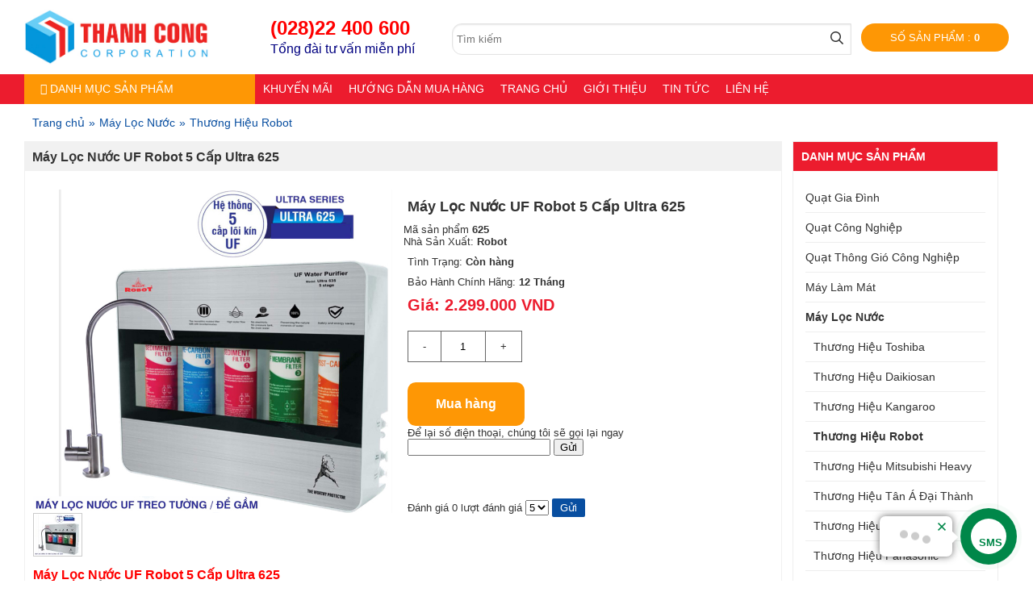

--- FILE ---
content_type: text/html; charset=UTF-8
request_url: https://thanhcong-group.com/may-loc-nuoc-uf-robot-5-cap-ultra-625-id1006.html
body_size: 45026
content:
    

     <!DOCTYPE html PUBLIC "-//W3C//DTD XHTML 1.0 Strict//EN" "http://www.w3.org/TR/xhtml1/DTD/xhtml1-strict.dtd">
<html xmlns="http://www.w3.org/1999/xhtml" lang="vi-VN">
<head>
<link rel="icon" type="image/gif" href="files/mic/favicon.gif" />
<!-- Google tag (gtag.js) -->
<script async src="https://www.googletagmanager.com/gtag/js?id=AW-931264451">
</script>
<script>
  window.dataLayer = window.dataLayer || [];
  function gtag(){dataLayer.push(arguments);}
  gtag('js', new Date());

  gtag('config', 'AW-931264451');
</script>
<meta http-equiv="Content-Type" content="text/html; charset=utf-8" />
<base href="/" />

<title>Máy Lọc Nước UF Robot 5 Cấp Ultra 625</title> 
<meta name="keywords" content="Máy Lọc Nước UF Robot 5 Cấp Ultra 625, Máy UF Robot 5 Cấp Ultra 625, Máy Lọc Nước UF 5 Cấp Ultra 625, Máy Lọc Nước UF Robot 5 Cấp 625, Máy Lọc Nước UF Robot 5 Cấp Ultra 625 chính hãng, Máy Lọc Nước UF Robot 5 Cấp Ultra 625 giá rẻ" />
<meta name="description" content="Bạn đang tìm mua Máy Lọc Nước UF Robot 5 Cấp Ultra 625, Máy Lọc Nước UF Robot 5 Cấp Ultra 625 được bán bởi thanhcong-group.com, Giá bán tốt, chính hãng 100%, Call: 0904757549" />
 
 
 <link rel="canonical" href="https://thanhcong-group.com/may-loc-nuoc-uf-robot-5-cap-ultra-625-id1006.html" />
<meta property="og:image" content="https://thanhcong-group.com/files/sanpham/1006/1/jpg/may-loc-nuoc-uf-robot-5-cap-ultra-625.jpg" />
<meta name="viewport" content="initial-scale=1.0, maximum-scale=1.5" />
<meta property="og:locale" content="vi_VN" />
<meta property="og:type" content="website" />
<meta property="og:title" content="Máy Lọc Nước UF Robot 5 Cấp Ultra 625" />
<meta property="og:description" content="Bạn đang tìm mua Máy Lọc Nước UF Robot 5 Cấp Ultra 625, Máy Lọc Nước UF Robot 5 Cấp Ultra 625 được bán bởi thanhcong-group.com, Giá bán tốt, chính hãng 100%, Call: 0904757549" />
<meta property="og:url" content="https://thanhcong-group.com/may-loc-nuoc-uf-robot-5-cap-ultra-625-id1006.html" />
 
  
 

				<link  rel="stylesheet" href="/css.php?id=640323">
			<script   type="text/javascript" src="java/java15.js?v=2"></script>
	    
 <link href="https://fonts.googleapis.com/css?family=Roboto+Slab|" rel="stylesheet"> 

 <style type="text/css"> 
 
 .bocuc_4{display:block;width:100%;margin:auto;vertical-align:top;background:#fff}.bocuc_4 > div > .header a{}.bocuc_4 > .loprong{width:1220px;margin:0 auto}.bocuc_4 > .loprong > .padding{padding:8px 0}.bocuc_4 > div > .giua > .padding{padding:8px 0}.bocuc_4> .loprong > div > .giua > .padding{padding:8px 0}.bocuc_4 > .loprong > .giua > .padding{padding:8px 0}#menu_115 li,#menu_115 ul{margin:0;list-style:none;padding:0}#menu_115 a{display:block}		.box_wrap_ .padding{padding:0}		 .bocuc_115{display:none;width:25%;vertical-align:middle}.bocuc_115 > div > .header a{}.bocuc_5{display:inline-block;width:25%;vertical-align:middle}.bocuc_5 > div > .header a{}.bocuc_152{display:inline-block;width:15%;vertical-align:middle}.bocuc_152 > div > .header a{}.giohang_box:hover .gio_hang_xem_nhanh{display:block;max-height:700px;overflow:auto}.gio_hang_xem_nhanh{display:none;position:absolute;color:#333;background:#fff;z-index:9999999999999;margin-left:-300px;width:400px;border:1px solid #ccc;box-shadow:0 2px 4px 0 rgba(0,0,0,0.2),0 3px 10px 0 rgba(0,0,0,0.19)}.link_xem_gio_hang span{color:#333}.bocuc_7{display:inline-block;width:15%;vertical-align:middle;background:#FE9705}.bocuc_7 > div > .header a{}.bocuc_7 > .loprong{text-align:center}.bocuc_7 > .loprong > .padding{padding:10px}.bocuc_7 > div > .giua > .padding{padding:10px}.bocuc_7> .loprong > div > .giua > .padding{padding:10px}.bocuc_7 > .loprong > .giua > .padding{padding:10px}.bocuc_7 .anh{display:inline-block}.bocuc_7 .sosanpham{margin:0 10px}.bocuc_93{display:block;width:100%;vertical-align:top;background:#EC1C2E}.bocuc_93 > div > .header a{}.bocuc_93 > .loprong{width:1220px;margin:0 auto} #menu_8 li,#menu_8 ul{margin:0;list-style:none;padding:0}#menu_8 a{display:block}		.box_wrap_ .padding{padding:0}		 .bocuc_8{display:inline-block;width:95%;margin:auto;vertical-align:top;background:#EC1C2E}.bocuc_8 > div > .header a{}.bocuc_8 > .loprong{width:100%;margin:0 auto}.bocuc_8 > .loprong > .padding{color:#fff}.bocuc_8 > div > .giua > .padding{color:#fff}.bocuc_8> .loprong > .padding a{color:#fff}.bocuc_8> .loprong > div > .giua > .padding{color:#fff}.bocuc_8 > .loprong > div > .giua > .padding a{color:#fff}.bocuc_8 > .loprong > .giua > .padding{color:#fff}.bocuc_8 > .loprong > .giua > .padding a{color:#fff}#menu_8 a{color:inherit}#menu_8 > ul > li{position:relative;font-size:14px;font-weight:normal}#menu_8 .menu_button{}		#menu_8 > ul > li:hover{background-color:#EC1C2E}#menu_8 > ul > .dang_chon{background-color:#EC1C2E}#menu_8 > ul > li:hover > a{}		#menu_8 > ul > .dang_chon > a{}		#menu_8 > ul > li > a{padding:10px;}#menu_8 > ul > li > ul{color:#084EA0}#menu_8 > ul > li > ul > a{color:#084EA0}#menu_8 > ul > li > ul > li{color:#084EA0;font-weight:normal}#menu_8 > ul > li > ul > li > a{padding:4px;; ;white-space:nowrap}		#menu_8 > ul > li > ul > li:hover{background-color:#EC1C2E}#menu_8 > ul > li > ul > li:hover > a{color:#FFFFFF}#menu_8 > ul > li > ul > li > ul > li{background-color:#084EA0;color:#FFFFFF}#menu_8 > ul > li > ul > li > ul > li > a{padding:5px;color:#FFFFFF;}#menu_8 > ul > li > ul > li > ul > li:hover{}		#menu_8 > ul > li > ul > li > ul > li:hover a{}		#menu_8 > ul > .ngoinha_li .ngoinha{font-size:medium;padding:0 5px;vertical-align:middle}#menu_8 > ul > li.ngoinha_li{}		#menu_8 .dang_chon > a{font-weight:bold}				#menu_8 > ul > li > ul > li > ul > li >ul > li{background-color:#084EA0;color:#FFFFFF}#menu_8 > ul > li > ul > li > ul > li >ul > li > a{padding:5px;color:#FFFFFF;}#menu_8 > ul > li > ul > li > ul > li >ul > li:hover{}		#menu_8 > ul > li > ul > li > ul > li >ul > li:hover a{}		#menu_8 > ul > li > ul > div > li{color:#084EA0;font-weight:normal}#menu_8 > ul > li > ul > div > li > a{padding:4px;}#menu_8 > ul > li > ul > div > li:hover{background-color:#EC1C2E}#menu_8 > ul > li > ul > div > li > ul > li{background-color:#084EA0;color:#FFFFFF}#menu_8 > ul > li > ul > div > li > ul > li > a{padding:5px;}#menu_8 > ul > li > ul > div > li > ul > li:hover{}		#menu_8 > ul > li > ul > div > li > ul > li:hover a{}				#menu_8 .menu_bang1{position:initial;white-space:inherit }#menu_8 .icon_co_cap_con{}									#menu_8 > ul{width:100%;position:relative}@media only screen and (max-width:600px){#menu_8 > ul{display:none;background-color:#EC1C2E}} 			#menu_8 > ul > li{display:inline-block}#menu_8 > ul > li{text-align:center}#menu_8 > ul > li:first-of-type{}					#menu_8 ul li{}			#menu_8 .relative_cap1 li{white-space:nowrap }#menu_8 .ul2,#menu_8 .ul3,#menu_8 .ul4{display:none;position:absolute;z-index:9999;top:100%;background:#fff;left:0;min-width:100%;text-align:left}#menu_8 >.ul1 >li:nth-last-of-type(1) > .ul2{right:0;left:inherit}#menu_8 >.ul1 >li:nth-last-of-type(2) > .ul2{right:0;left:inherit}@media only screen and (max-width:600px){#menu_8 .ul3,#menu_8 .ul4{position:inherit;display:block;left:inherit !important;top:inherit !important}#menu_8 .ul2{overflow:scroll}#menu_8 .ul2 > li{position:inherit !important}#menu_8 .hienthimenu{overflow:scroll}}							#menu_8 .nua1{left:0}#menu_8 .nua2{left:-100px}#menu_8 .nua4{right:-100px;left:inherit}#menu_8 .nua3{right:-300px;left:inherit}#menu_8 .ul2 > li{position:relative}#menu_8 .ul2{min-width:100%}#menu_8 .menu_bang1 .ul2{min-width:0}#menu_8 .ul2 .menu_bang2{position:initial}#menu_8 .ul3{top:0;left:100%}#menu_8 .ul3 > li{white-space:nowrap ;padding-right:10px;position:relative}#menu_8 .ul4{top:0;left:100%}#menu_8 ul li:hover > ul{display:block}#menu_8 > ul > li > ul > div{display:inline-block;vertical-align:top			}			 		.bocuc_138{display:block;width:100%;margin:auto auto 15px auto;vertical-align:top}.bocuc_138 > div > .header a{}.bocuc_138 > .loprong{width:1220px;margin:0 auto}.bocuc_138 > .loprong > .padding{padding:5x}.bocuc_138 > div > .giua > .padding{padding:5x}.bocuc_138> .loprong > div > .giua > .padding{padding:5x}.bocuc_138 > .loprong > .giua > .padding{padding:5x}font-size:20px.bocuc_116 .anh[class~=dtct]{margin:0 20px 0 0}.bocuc_116 .thumb{margin:0 20px 0 0}.bocuc_116 .tieude[class~=dtct]{margin:10px 5px}.bocuc_116 .mota[class~=dtct]{margin:10px 5px}.bocuc_116 .luotxem[class~=dtct]{margin:10px 5px}.bocuc_116 .gia[class~=dtct]{margin:10px 5px}.bocuc_116 .giacu[class~=dtct]{margin:10px 5px;text-decoration:line-through}.bocuc_116 .giacu2[class~=dtct]{text-decoration:line-through}.bocuc_116 .baohanh{margin:10px 5px}.bocuc_116 .nutmuahang{margin:10px 5px}.bocuc_116 .danhgia[class~=dtct]{margin:10px 5px}.bocuc_116 .delaidienthoai{margin:15px 5px}.bocuc_116 .likefacebook{margin:15px 5px}.bocuc_116 .giacu{margin:10px 5px}.bocuc_116 .loaidatmua{margin:20px 5px}.bocuc_116 .thuoctinh1[class~=dtct]{margin:10px 5px}.bocuc_116 .ochua101{vertical-align:top}.nutmuahang span{background:#FE9705;color:#FFF;padding:5px 10px}.nuttragop span{background:#084EA0;color:#FFF;padding:5px 10px;cursor:pointer;display:inline-block}.tieude[class~=dtct]{font-size:small;;font-weight:normal}.gia[class~=dtct]{font-size:medium;;font-weight:bold}.anh_thumb_chitiet_sanpham{height:50px}.bocuc_116{display:inline-block;width:77%;vertical-align:top}.bocuc_116 > div > .header a{}.bocuc_116 > .loprong{max-width:1200px;margin:0 auto}.bocuc_140{display:inline-block;width:22%;margin:auto auto auto 1%;vertical-align:top}.bocuc_140 > div > .header a{}.bocuc_140 > .loprong{margin:0 auto 0 0} #menu_141 li,#menu_141 ul{margin:0;list-style:none;padding:0}#menu_141 a{display:block}		.box_wrap_ .padding{padding:0}		 .bocuc_141{display:block;vertical-align:top}.bocuc_141 > div > .header{background:#EC1C2E;color:#fff !important}.bocuc_141 > div > .header a{color:#fff !important}#menu_141 a{color:inherit}#menu_141 > ul > li{position:relative;font-size:14px}#menu_141 .menu_button{}		#menu_141 > ul > li:hover{}		#menu_141 > ul > .dang_chon{}		#menu_141 > ul > li:hover > a{}		#menu_141 > ul > .dang_chon > a{}		#menu_141 > ul > li > a{padding:10px 0;}#menu_141 > ul > li > ul{}		#menu_141 > ul > li > ul > a{}		#menu_141 > ul > li > ul > li{}		#menu_141 > ul > li > ul > li > a{padding:10px;; ;white-space:nowrap}		#menu_141 > ul > li > ul > li:hover{} 		#menu_141 > ul > li > ul > li:hover > a{}				#menu_141 > ul > li > ul > li > ul > li{}		#menu_141 > ul > li > ul > li > ul > li > a{padding:5px 5px 5px 5px;}#menu_141 > ul > li > ul > li > ul > li:hover{}		#menu_141 > ul > li > ul > li > ul > li:hover a{}		#menu_141 > ul > .ngoinha_li .ngoinha{font-size:medium;padding:0 5px;vertical-align:middle}#menu_141 > ul > li.ngoinha_li{}		#menu_141 .dang_chon > a{font-weight:bold}				#menu_141 > ul > li > ul > li > ul > li >ul > li{}		#menu_141 > ul > li > ul > li > ul > li >ul > li > a{padding:5px 5px 5px 5px;}#menu_141 > ul > li > ul > li > ul > li >ul > li:hover{}		#menu_141 > ul > li > ul > li > ul > li >ul > li:hover a{}		#menu_141 > ul > li > ul > div > li{}		#menu_141 > ul > li > ul > div > li > a{padding:10px;}#menu_141 > ul > li > ul > div > li:hover{}				#menu_141 > ul > li > ul > div > li > ul > li{}		#menu_141 > ul > li > ul > div > li > ul > li > a{padding:5px 5px 5px 5px;}#menu_141 > ul > li > ul > div > li > ul > li:hover{}		#menu_141 > ul > li > ul > div > li > ul > li:hover a{}				#menu_141 .menu_bang1{position:initial;white-space:inherit }#menu_141 .icon_co_cap_con{}						.bocuc_145{display:block;vertical-align:top}.bocuc_145 > div > .header a{}.bocuc_145 img{width:100%}.bocuc_143{display:block;vertical-align:top}.bocuc_143 > div > .header{background:#F1F1F1;color:#fff !important}.bocuc_143 > div > .header a{color:#fff !important}.bocuc_143 .phantram{}.bocuc_143 .anh{;display:block;vertical-align:top;justify-content:flex-start;; margin:0;}.bocuc_143 .anh .anh_sanpham_danhsach{}.bocuc_143 .tieude a{color:inherit;font-size:small;;font-weight:normal}.bocuc_143 .gia{font-size:small;font-weight:bold}.bocuc_143 .mota{}.bocuc_143 .sanpham_box ul{padding:0;margin:0;list-style:none}.bocuc_143 .sanpham_box .div_noidung{}.bocuc_143 .sanpham_box li{;text-align:left}@media only screen and (max-width:1000px){.bocuc_143 li{width:33% !important}}@media only screen and (max-width:768px){.bocuc_143 li{width:49% !important;display:inline-block;margin-left:1%}}@media only screen and (max-width:368px){.bocuc_143 li{width:100% !important}}.bocuc_143 li > div{height:100%;position:relative}.bocuc_143 li > div:hover{} .bocuc_143 .tieude{margin:0}.bocuc_143 .gia{display:inline-block;margin:0}.bocuc_143 .nutmuahang span{background:#084EA0;color:#FFF;padding:5px 10px}.bocuc_143 .nuttragop span{background:#084EA0;color:#084EA0;padding:5px 10px}.bocuc_143 .giacu{display:inline-block;margin:0;text-decoration:line-through}.bocuc_143 img{max-width:100%;max-height:100%}.bocuc_173{display:block;vertical-align:top}.bocuc_173 > div > .header{font-size:16px;padding:8px;background:#ACBFBF}.bocuc_173 > div > .header a{}.bocuc_173 img{width:100%}.bocuc_177{display:block;vertical-align:top}.bocuc_177 > div > .header a{}.bocuc_177 img{width:100%}		 	.swiper-button-next-174{top:0;background:url(templates/images/scroll-up.png) top left no-repeat !important;width:59px;height:12px;margin-top:3px;left:50%;margin-left:-30px}	.swiper-button-prev-174{top:100%;background:url(templates/images/scroll-down.png) top left no-repeat !important;width:59px;height:12px;margin-top:-15px;left:50%;margin-left:-30px}		.bocuc_174{display:block;vertical-align:top}.bocuc_174 > div > .header{font-size:16px;padding:8px;background:#DAE7EB}.bocuc_174 > div > .header a{}.bocuc_174 .baiviet_box .anh{;display:block;vertical-align:;margin-right:2%;float:left;}.bocuc_174 .baiviet_box .anh img{}.bocuc_174 .baiviet_box ul{padding:0;margin:0;list-style:none}.bocuc_174 .baiviet_box li{;vertical-align:top;text-align:left;; display:inline-block;float:none !important}@media only screen and (max-width:368px){.bocuc_174 .baiviet_box li{width:100%}}.bocuc_174 .baiviet_box .tieude a{color:inherit;font-size:small;;font-weight:normal}.bocuc_174 .bx-viewport{height:auto !important}.bocuc_174 .baiviet_box li > div{}.bocuc_174 .baiviet_box img{max-width:100%;max-height:100%}.bocuc_41{display:block;width:100%;margin:auto;vertical-align:top}.bocuc_41 > div > .header a{}.bocuc_41 > .loprong{width:1220px;margin:0 auto} .bocuc_107{display:block;width:100%;margin:auto;vertical-align:top}.bocuc_107 > div > .header{font-size:16px;padding:8px;background:#084EA0;color:#F7F7F7}.bocuc_107 > div > .header a{color:#F7F7F7}.bocuc_107 > .loprong{width:1220px;margin:0 auto}.bocuc_107 .phantram{}.bocuc_107 .anh{;display:block;vertical-align:top;justify-content:flex-start;}.bocuc_107 .anh .anh_sanpham_danhsach{}.bocuc_107 .tieude a{color:inherit;font-size:medium;font-weight:normal}.bocuc_107 .gia{font-size:medium;;font-weight:bold}.bocuc_107 .mota{}.bocuc_107 .sanpham_box ul{padding:0;margin:0;list-style:none}.bocuc_107 .sanpham_box .div_noidung{}.bocuc_107 .sanpham_box li{width:20%;display:inline-block;;vertical-align:top;clear:both;text-align:center;}@media only screen and (max-width:1000px){.bocuc_107 li{width:33% !important}}@media only screen and (max-width:768px){.bocuc_107 li{width:49% !important;display:inline-block;margin-left:1%}}@media only screen and (max-width:368px){.bocuc_107 li{width:100% !important}}.bocuc_107 li > div{height:100%;position:relative}.bocuc_107 li > div:hover{} .bocuc_107 .nutmuahang span{background:#084EA0;color:#FFF;padding:5px 10px}.bocuc_107 .nuttragop span{background:#084EA0;color:#084EA0;padding:5px 10px}.bocuc_107 .giacu{text-decoration:line-through}.bocuc_107 img{max-width:100%;max-height:100%}.bocuc_176{display:block;vertical-align:top}.bocuc_176 > div > .header{font-size:16px;padding:8px;background:#084EA0;color:#F7F7F7}.bocuc_176 > div > .header a{color:#F7F7F7}.bocuc_176 .phantram{}.bocuc_176 .anh{;display:block;vertical-align:top;justify-content:flex-start;}.bocuc_176 .anh .anh_sanpham_danhsach{}.bocuc_176 .tieude a{color:inherit;font-size:small;;font-weight:normal}.bocuc_176 .gia{font-size:medium;;font-weight:bold}.bocuc_176 .mota{}.bocuc_176 .sanpham_box ul{padding:0;margin:0;list-style:none}.bocuc_176 .sanpham_box .div_noidung{}.bocuc_176 .sanpham_box li{width:25%;display:inline-block;;vertical-align:top;text-align:center;}@media only screen and (max-width:1000px){.bocuc_176 li{width:33% !important}}@media only screen and (max-width:768px){.bocuc_176 li{width:49% !important;display:inline-block;margin-left:1%}}@media only screen and (max-width:368px){.bocuc_176 li{width:100% !important}}.bocuc_176 li > div{height:100%;position:relative}.bocuc_176 li > div:hover{} .bocuc_176 .nutmuahang span{background:#084EA0;color:#FFF;padding:5px 10px}.bocuc_176 .nuttragop span{background:#084EA0;color:#084EA0;padding:5px 10px}.bocuc_176 .giacu{text-decoration:line-through}.bocuc_176 img{max-width:100%;max-height:100%}.bocuc_133{display:block;width:100%;margin:auto;vertical-align:top;background:#084EA0}.bocuc_133 > div > .header a{}.bocuc_133 > .loprong{width:1220px;text-align:center;margin:0 auto}.bocuc_133 > .loprong > .padding{padding:30px 0;color:#FFFFFF}.bocuc_133 > div > .giua > .padding{padding:30px 0;color:#FFFFFF}.bocuc_133> .loprong > .padding a{color:#FFFFFF}.bocuc_133> .loprong > div > .giua > .padding{padding:30px 0;color:#FFFFFF}.bocuc_133 > .loprong > div > .giua > .padding a{color:#FFFFFF}.bocuc_133 > .loprong > .giua > .padding{padding:30px 0;color:#FFFFFF}.bocuc_133 > .loprong > .giua > .padding a{color:#FFFFFF}.bocuc_34{display:block;width:100%;margin:auto;vertical-align:top;background:#fff}.bocuc_34 > div > .header a{}.bocuc_34 > .loprong{width:1220px;margin:0 auto}.bocuc_34 > .loprong > .padding{padding:25px 0;color:#0C0C0C}.bocuc_34 > div > .giua > .padding{padding:25px 0;color:#0C0C0C}.bocuc_34> .loprong > .padding a{color:#0C0C0C}.bocuc_34> .loprong > div > .giua > .padding{padding:25px 0;color:#0C0C0C}.bocuc_34 > .loprong > div > .giua > .padding a{color:#0C0C0C}.bocuc_34 > .loprong > .giua > .padding{padding:25px 0;color:#0C0C0C}.bocuc_34 > .loprong > .giua > .padding a{color:#0C0C0C}.bocuc_37{display:inline-block;width:47%;max-width:48%;margin:0 2% 0 0;vertical-align:top}.bocuc_37 > div > .header{color:#084EA0}.bocuc_37 > div > .header a{color:#084EA0}.bocuc_134{display:inline-block;width:14%;max-width:16%;margin:0 2%;vertical-align:top}.bocuc_134 > div > .header{color:#084EA0}.bocuc_134 > div > .header a{color:#084EA0}.bocuc_134 .baiviet_box .anh{;display:block;vertical-align:;margin-right:2%;float:left;}.bocuc_134 .baiviet_box .anh img{}.bocuc_134 .baiviet_box ul{padding:0;margin:0;list-style:none}.bocuc_134 .baiviet_box li{;vertical-align:top;clear:both;text-align:left;}@media only screen and (max-width:368px){.bocuc_134 .baiviet_box li{width:100%}}.bocuc_134 .baiviet_box .tieude a{color:inherit;font-size:small;;font-weight:normal}.bocuc_134 .baiviet_box li > div{}.bocuc_134 .baiviet_box img{max-width:100%;max-height:100%}.bocuc_40{display:block;vertical-align:top;background:#F1F1F1}.bocuc_40 > div > .header{padding:10px;color:#fff !important}.bocuc_40 > div > .header a{color:#fff !important}.bocuc_40 > .loprong{text-align:center}.bocuc_155{display:block;vertical-align:top}.bocuc_155 > div > .header a{}
</style>
<style></style>     


 
 <script type="application/ld+json">
 {
        "@context": "http://schema.org",
        "@type": "BreadcrumbList",
        "itemListElement": [
            {
		"@type": "ListItem",
		"position": 1,
		"item": {
			"@type": "WebSite",
			"@id": "https://thanhcong-group.com",
			"name": "Trang chủ"
		}
	},
			
					{
						"@type": "ListItem",
						"position": 2,
						"item": {
							"@type": "WebSite",
							"@id": "https://thanhcong-group.com/may-loc-nuoc-d26.html",
							"name": "Máy Lọc Nước"
						}
					},
					{
						"@type": "ListItem",
						"position": 3,
						"item": {
							"@type": "WebSite",
							"@id": "https://thanhcong-group.com/thuong-hieu-robot-d57.html",
							"name": "Thương Hiệu Robot"
						}
					}
           
        ]
    }</script> 
    
      
 
   
</head>
<body class="pc nhomtrang4 ">

    

<div id="khung_chinh">
<div><div  class="bocuc bocuc_4"><div class="loprong"><div class="padding "><div  class="bocuc  bocuc_115  " ><div class="loprong"><div class="padding "><a href="#menu_115"><i class="fas  fa-list" aria-hidden="true"></i></a>
 
				<style>
					 
				</style>
				
				</div></div></div><div  class="bocuc  bocuc_5  " ><div class="loprong"><div class="padding "><span><a  href="/"><img  class="lazy  anh_1 "     data-src="files/assets/logo_thanhconggroup.jpg" width="75%"  alt="logo_thanhconggroup" /></a></span></div></div></div><div  class="bocuc  bocuc_152  " ><div class="loprong"><div class="padding "><p><span style="color: #ff0000; font-size: 18pt;"><strong>(028)22 400 600</strong></span><br /><span style="color: #000080; font-size: 14pt;"><span style="font-size: 12pt;">Tổng đ&agrave;i tư vấn miễn ph&iacute;</span> </span></p></div></div></div><div  class="bocuc  bocuc_151  " ><div class="loprong"><div class="padding "><div id="form_timkiem_151">    
<div class="otimkiem"><input id="otimkiem_151" class="otimkiem_text" placeholder="Tìm kiếm"  onkeydown="if(event.keyCode==13){submit_form2('','','modules/gianhang_timkiem/timkiem2017_xml.php?b=151','form_timkiem_151');}else{submit_form2('ketquatimnhanh151','','modules/gianhang_timkiem/timkiemnhanh_xml.php?b=151','form_timkiem_151');}" /><svg style="height:16px" onclick="submit_form2('','','modules/gianhang_timkiem/timkiem2017_xml.php?b=151','form_timkiem_151');" aria-hidden="true" focusable="false" data-prefix="far" data-icon="search" role="img" xmlns="http://www.w3.org/2000/svg" viewBox="0 0 512 512" class="svg-inline--fa fa-search fa-w-16"><path fill="currentColor" d="M508.5 468.9L387.1 347.5c-2.3-2.3-5.3-3.5-8.5-3.5h-13.2c31.5-36.5 50.6-84 50.6-136C416 93.1 322.9 0 208 0S0 93.1 0 208s93.1 208 208 208c52 0 99.5-19.1 136-50.6v13.2c0 3.2 1.3 6.2 3.5 8.5l121.4 121.4c4.7 4.7 12.3 4.7 17 0l22.6-22.6c4.7-4.7 4.7-12.3 0-17zM208 368c-88.4 0-160-71.6-160-160S119.6 48 208 48s160 71.6 160 160-71.6 160-160 160z" class=""></path></svg>
<div id="ketquatimnhanh151" class="ketquatimnhanh"></div></div>
<style>.bocuc_151{display:inline-block;width:44%;margin:5px 1% 0 0;vertical-align:middle;}

.bocuc_151 > div >  .header a{ }
.bocuc_151 > .loprong  {
text-align:right;margin:0px auto}
 </style>
</div></div></div></div><div  class="bocuc  bocuc_7  " ><div class="loprong"><div class="padding ">    <div class="giohang_box">
<div class="anh"><a rel="nofollow" href="giohang.html"><span class="fal fa-shopping-bag" aria-hidden="true"></span> </a></div><div class="sosanpham"><a rel="nofollow" href="giohang.html"><span>Số sản phẩm : </span><strong>0</strong></a></div>
</div>
</div></div></div></div></div></div><div  class="bocuc bocuc_93"><div class="loprong"><div class="padding "><div  class="bocuc  bocuc_8  " ><div class="loprong"><div class="padding ">
		<div class="menu_div" id="menu_8">
	
		 <div  class="menu_button" onclick="morongmenu(8);"><svg style="height:20px" xmlns="http://www.w3.org/2000/svg" class="svg-inline--fa fa-list fa-w-16" role="img" aria-hidden="true" viewBox="0 0 512 512" focusable="false" data-icon="list" data-prefix="fas"><path fill="currentColor" d="M 80 368 H 16 a 16 16 0 0 0 -16 16 v 64 a 16 16 0 0 0 16 16 h 64 a 16 16 0 0 0 16 -16 v -64 a 16 16 0 0 0 -16 -16 Z m 0 -320 H 16 A 16 16 0 0 0 0 64 v 64 a 16 16 0 0 0 16 16 h 64 a 16 16 0 0 0 16 -16 V 64 a 16 16 0 0 0 -16 -16 Z m 0 160 H 16 a 16 16 0 0 0 -16 16 v 64 a 16 16 0 0 0 16 16 h 64 a 16 16 0 0 0 16 -16 v -64 a 16 16 0 0 0 -16 -16 Z m 416 176 H 176 a 16 16 0 0 0 -16 16 v 32 a 16 16 0 0 0 16 16 h 320 a 16 16 0 0 0 16 -16 v -32 a 16 16 0 0 0 -16 -16 Z m 0 -320 H 176 a 16 16 0 0 0 -16 16 v 32 a 16 16 0 0 0 16 16 h 320 a 16 16 0 0 0 16 -16 V 80 a 16 16 0 0 0 -16 -16 Z m 0 160 H 176 a 16 16 0 0 0 -16 16 v 32 a 16 16 0 0 0 16 16 h 320 a 16 16 0 0 0 16 -16 v -32 a 16 16 0 0 0 -16 -16 Z" /></svg></div>
		
		
		<ul class="ul1"> <li class="li1 menu_7"><a    href="javascript:"><span class="ten_menu_7">DANH MỤC SẢN PHẨM</span></a>
		<ul class="ul2" >
			<li class=" menu_d_29"><a  href="quat-gia-dinh-d29.html" ><span class="ten_menu_d_29">Quạt Gia Đình</span>   <span class="icon_co_cap_con"></span></a>
				<ul class="ul3" >
						<li class=" menu_d_39"><a  href="thuong-hieu-panasonic-d39.html" ><span class="ten_menu_d_39">Thương Hiệu Panasonic</span></a></li><li class=" menu_d_38"><a  href="thuong-hieu-ac-d38.html" ><span class="ten_menu_d_38">Thương Hiệu AC</span></a></li><li class=" menu_d_37"><a  href="thuong-hieu-mitsubishi-d37.html" ><span class="ten_menu_d_37">Thương Hiệu Mitsubishi</span></a></li><li class=" menu_d_36"><a  href="thuong-hieu-kdk-d36.html" ><span class="ten_menu_d_36">Thương Hiệu KDK</span></a></li><li class=" menu_d_35"><a  href="thuong-hieu-chinghai-d35.html" ><span class="ten_menu_d_35">Thương Hiệu Chinghai</span></a></li><li class=" menu_d_34"><a  href="thuong-hieu-asia-d34.html" ><span class="ten_menu_d_34">Thương Hiệu Asia</span></a></li><li class=" menu_d_33"><a  href="thuong-hieu-senko-d33.html" ><span class="ten_menu_d_33">Thương Hiệu Senko</span></a></li><li class=" menu_d_32"><a  href="thuong-hieu-toshiba-d32.html" ><span class="ten_menu_d_32">Thương Hiệu Toshiba</span></a></li><li class=" menu_d_31"><a  href="thuong-hieu-nanoco-d31.html" ><span class="ten_menu_d_31">Thương Hiệu Nanoco</span></a></li><li class=" menu_d_30"><a  href="thuong-hieu-benny-d30.html" ><span class="ten_menu_d_30">Thương Hiệu Benny</span></a></li><li class=" menu_d_77"><a  href="thuong-hieu-onkyo-onchyo-d77.html" ><span class="ten_menu_d_77">Thương Hiệu Onkyo-Onchyo</span></a></li><li class=" menu_d_151"><a  href="thuong-hieu-comet-d151.html" ><span class="ten_menu_d_151">Thương Hiệu Comet</span></a></li><li class=" menu_d_143"><a  href="thuong-hieu-midea-d143.html" ><span class="ten_menu_d_143">Thương Hiệu Midea</span></a></li><li class=" menu_d_121"><a  href="thuong-hieu-hatari-d121.html" ><span class="ten_menu_d_121">Thương Hiệu Hatari</span></a></li><li class=" menu_d_111"><a  href="thuong-hieu-taizhi-d111.html" ><span class="ten_menu_d_111">Thương Hiệu Taizhi</span></a></li><li class=" menu_d_110"><a  href="thuong-hieu-fuliwon-d110.html" ><span class="ten_menu_d_110">Thương Hiệu Fuliwon</span></a></li><li class=" menu_d_233"><a  href="thuong-hieu-superlite-max-d233.html" ><span class="ten_menu_d_233">Thương Hiệu Superlite Max</span></a></li><li class=" menu_d_216"><a  href="thuong-hieu-panworld-d216.html" ><span class="ten_menu_d_216">Thương Hiệu Panworld</span></a></li><li class=" menu_d_214"><a  href="thuong-hieu-sharp-d214.html" ><span class="ten_menu_d_214">Thương Hiệu Sharp</span></a></li><li class=" menu_d_211"><a  href="thuong-hieu-daikiosan-d211.html" ><span class="ten_menu_d_211">Thương Hiệu Daikiosan</span></a></li><li class=" menu_d_191"><a  href="thuong-hieu-elefan-d191.html" ><span class="ten_menu_d_191">Thương Hiệu Elefan</span></a></li><li class=" menu_d_189"><a  href="thuong-hieu-yanfan-d189.html" ><span class="ten_menu_d_189">Thương Hiệu Yanfan</span></a></li><li class=" menu_d_179"><a  href="thuong-hieu-hitachi-d179.html" ><span class="ten_menu_d_179">Thương Hiệu Hitachi</span></a></li><li class=" menu_d_175"><a  href="thuong-hieu-natifan-d175.html" ><span class="ten_menu_d_175">Thương Hiệu Natifan</span></a></li><li class=" menu_d_174"><a  href="thuong-hieu-afan-d174.html" ><span class="ten_menu_d_174">Thương Hiệu AFan</span></a></li><li class=" menu_d_171"><a  href="thuong-hieu-philips-d171.html" ><span class="ten_menu_d_171">Thương Hiệu Philips</span></a></li><li class=" menu_d_76"><a  href="thuong-hieu-lifan-d76.html" ><span class="ten_menu_d_76">Thương Hiệu Lifan</span></a></li>
						</ul>
						
				</li><li class=" menu_d_28"><a  href="quat-cong-nghiep-d28.html" ><span class="ten_menu_d_28">Quạt Công Nghiệp</span>   <span class="icon_co_cap_con"></span></a>
				<ul class="ul3" >
						<li class=" menu_d_50"><a  href="thuong-hieu-chinghai-d50.html" ><span class="ten_menu_d_50">Thương Hiệu Chinghai</span></a></li><li class=" menu_d_47"><a  href="thuong-hieu-deton-d47.html" ><span class="ten_menu_d_47">Thương Hiệu Deton</span></a></li><li class=" menu_d_44"><a  href="thuong-hieu-super-win-d44.html" ><span class="ten_menu_d_44">Thương Hiệu Super Win</span></a></li><li class=" menu_d_82"><a  href="thuong-hieu-efan-d82.html" ><span class="ten_menu_d_82">Thương Hiệu Efan</span></a></li><li class=" menu_d_51"><a  href="thuong-hieu-afan-d51.html" ><span class="ten_menu_d_51">Thương Hiệu Afan</span></a></li><li class=" menu_d_46"><a  href="thuong-hieu-asia-d46.html" ><span class="ten_menu_d_46">Thương Hiệu Asia</span></a></li><li class=" menu_d_49"><a  href="thuong-hieu-haichi-d49.html" ><span class="ten_menu_d_49">Thương Hiệu Haichi</span></a></li><li class=" menu_d_48"><a  href="thuong-hieu-ha-winco-d48.html" ><span class="ten_menu_d_48">Thương Hiệu Ha.winco</span></a></li><li class=" menu_d_43"><a  href="thuong-hieu-gale-d43.html" ><span class="ten_menu_d_43">Thương Hiệu Gale</span></a></li><li class=" menu_d_81"><a  href="thuong-hieu-viet-nam-d81.html" ><span class="ten_menu_d_81">Thương Hiệu Việt Nam</span></a></li><li class=" menu_d_80"><a  href="thuong-hieu-soffnet-d80.html" ><span class="ten_menu_d_80">Thương Hiệu Soffnet</span></a></li><li class=" menu_d_79"><a  href="thuong-hieu-ifan-d79.html" ><span class="ten_menu_d_79">Thương Hiệu Ifan</span></a></li><li class=" menu_d_45"><a  href="thuong-hieu-nakami-d45.html" ><span class="ten_menu_d_45">Thương Hiệu Nakami</span></a></li><li class=" menu_d_78"><a  href="thuong-hieu-omysu-d78.html" ><span class="ten_menu_d_78">Thương Hiệu Omysu</span></a></li><li class=" menu_d_122"><a  href="thuong-hieu-hatari-d122.html" ><span class="ten_menu_d_122">Thương Hiệu Hatari</span></a></li><li class=" menu_d_119"><a  href="thuong-hieu-xwind-d119.html" ><span class="ten_menu_d_119">Thương Hiệu Xwind</span></a></li><li class=" menu_d_114"><a  href="thuong-hieu-lifan-d114.html" ><span class="ten_menu_d_114">Thương Hiệu Lifan</span></a></li><li class=" menu_d_195"><a  href="thuong-hieu-mitsu-d195.html" ><span class="ten_menu_d_195">Thương Hiệu Mitsu</span></a></li><li class=" menu_d_190"><a  href="thuong-hieu-elefan-d190.html" ><span class="ten_menu_d_190">Thương Hiệu EleFan</span></a></li><li class=" menu_d_188"><a  href="thuong-hieu-yanfan-d188.html" ><span class="ten_menu_d_188">Thương Hiệu Yanfan</span></a></li><li class=" menu_d_184"><a  href="thuong-hieu-winton-d184.html" ><span class="ten_menu_d_184">Thương Hiệu Winton</span></a></li><li class=" menu_d_183"><a  href="thuong-hieu-wing-d183.html" ><span class="ten_menu_d_183">Thương Hiệu Wing</span></a></li><li class=" menu_d_230"><a  href="thuong-hieu-cophaco-d230.html" ><span class="ten_menu_d_230">Thương Hiệu Cophaco</span></a></li><li class=" menu_d_228"><a  href="thuong-hieu-sumika-d228.html" ><span class="ten_menu_d_228">Thương Hiệu Sumika</span></a></li><li class=" menu_d_224"><a  href="thuong-hieu-ladomax-d224.html" ><span class="ten_menu_d_224">Thương Hiệu LaDoMax</span></a></li><li class=" menu_d_222"><a  href="thuong-hieu-rfan-d222.html" ><span class="ten_menu_d_222">Thương Hiệu RFan</span></a></li><li class=" menu_d_218"><a  href="thuong-hieu-miphaco-d218.html" ><span class="ten_menu_d_218">Thương Hiệu Miphaco</span></a></li><li class=" menu_d_201"><a  href="thuong-hieu-gia-viet-d201.html" ><span class="ten_menu_d_201">Thương Hiệu Gia Việt</span></a></li><li class=" menu_d_198"><a  href="thuong-hieu-caterpillar-d198.html" ><span class="ten_menu_d_198">Thương Hiệu Caterpillar</span></a></li><li class=" menu_d_197"><a  href="thuong-hieu-dewalt-d197.html" ><span class="ten_menu_d_197">Thương Hiệu Dewalt</span></a></li><li class=" menu_d_196"><a  href="thuong-hieu-stanley-d196.html" ><span class="ten_menu_d_196">Thương Hiệu Stanley</span></a></li><li class=" menu_d_42"><a  href="thuong-hieu-superlite-max-d42.html" ><span class="ten_menu_d_42">Thương Hiệu Superlite Max</span></a></li>
						</ul>
						
				</li><li class=" menu_d_24"><a  href="quat-thong-gio-cong-nghiep-d24.html" ><span class="ten_menu_d_24">Quạt Thông Gió Công Nghiệp</span>   <span class="icon_co_cap_con"></span></a>
				<ul class="ul3" >
						<li class=" menu_d_99"><a  href="thuong-hieu-panasonic-d99.html" ><span class="ten_menu_d_99">Thương Hiệu Panasonic</span></a></li><li class=" menu_d_95"><a  href="thuong-hieu-afan-d95.html" ><span class="ten_menu_d_95">Thương Hiệu Afan</span></a></li><li class=" menu_d_97"><a  href="thuong-hieu-superlite-max-d97.html" ><span class="ten_menu_d_97">Thương Hiệu Superlite Max</span></a></li><li class=" menu_d_102"><a  href="thuong-hieu-hawin-d102.html" ><span class="ten_menu_d_102">Thương Hiệu Hawin</span></a></li><li class=" menu_d_94"><a  href="thuong-hieu-super-win-d94.html" ><span class="ten_menu_d_94">Thương Hiệu Super Win</span></a></li><li class=" menu_d_103"><a  href="thuong-hieu-viet-nam-d103.html" ><span class="ten_menu_d_103">Thương Hiệu Việt Nam</span></a></li><li class=" menu_d_101"><a  href="thuong-hieu-ifan-d101.html" ><span class="ten_menu_d_101">Thương Hiệu Ifan</span></a></li><li class=" menu_d_100"><a  href="thuong-hieu-gale-d100.html" ><span class="ten_menu_d_100">Thương Hiệu Gale</span></a></li><li class=" menu_d_98"><a  href="thuong-hieu-soffnet-d98.html" ><span class="ten_menu_d_98">Thương Hiệu Soffnet</span></a></li><li class=" menu_d_96"><a  href="thuong-hieu-wing-d96.html" ><span class="ten_menu_d_96">Thương Hiệu Wing</span></a></li><li class=" menu_d_227"><a  href="thuong-hieu-efan-d227.html" ><span class="ten_menu_d_227">Thương Hiệu EFan</span></a></li><li class=" menu_d_162"><a  href="thuong-hieu-kyungjin-d162.html" ><span class="ten_menu_d_162">Thương Hiệu Kyungjin</span></a></li><li class=" menu_d_160"><a  href="thuong-hieu-chinh-hang-d160.html" ><span class="ten_menu_d_160">Thương Hiệu Chính Hãng</span></a></li><li class=" menu_d_147"><a  href="thuong-hieu-ha-winco-d147.html" ><span class="ten_menu_d_147">Thương Hiệu Ha.winco</span></a></li><li class=" menu_d_128"><a  href="thuong-hieu-nanyoo-d128.html" ><span class="ten_menu_d_128">Thương Hiệu Nanyoo</span></a></li><li class=" menu_d_112"><a  href="thuong-hieu-omysu-d112.html" ><span class="ten_menu_d_112">Thương Hiệu Omysu</span></a></li><li class=" menu_d_93"><a  href="thuong-hieu-deton-d93.html" ><span class="ten_menu_d_93">Thương Hiệu Deton</span></a></li>
						</ul>
						
				</li><li class=" menu_d_27"><a  href="may-lam-mat-d27.html" ><span class="ten_menu_d_27">Máy Làm Mát</span>   <span class="icon_co_cap_con"></span></a>
				<ul class="ul3" >
						<li class=" menu_d_67"><a  href="thuong-hieu-daikiosan-d67.html" ><span class="ten_menu_d_67">Thương Hiệu Daikiosan</span></a></li><li class=" menu_d_63"><a  href="thuong-hieu-makano-d63.html" ><span class="ten_menu_d_63">Thương Hiệu Makano</span></a></li><li class=" menu_d_62"><a  href="thuong-hieu-kangaroo-d62.html" ><span class="ten_menu_d_62">Thương Hiệu Kangaroo</span></a></li><li class=" menu_d_61"><a  href="thuong-hieu-tomoko-d61.html" ><span class="ten_menu_d_61">Thương Hiệu Tomoko</span></a></li><li class=" menu_d_60"><a  href="thuong-hieu-kapsun-d60.html" ><span class="ten_menu_d_60">Thương Hiệu Kapsun</span></a></li><li class=" menu_d_66"><a  href="thuong-hieu-ha-winco-d66.html" ><span class="ten_menu_d_66">Thương Hiệu Ha.winco</span></a></li><li class=" menu_d_86"><a  href="thuong-hieu-dachio-d86.html" ><span class="ten_menu_d_86">Thương Hiệu Dachio</span></a></li><li class=" menu_d_64"><a  href="thuong-hieu-boss-d64.html" ><span class="ten_menu_d_64">Thương Hiệu Boss</span></a></li><li class=" menu_d_84"><a  href="thuong-hieu-ifan-d84.html" ><span class="ten_menu_d_84">Thương Hiệu Ifan</span></a></li><li class=" menu_d_83"><a  href="thuong-hieu-panworld-d83.html" ><span class="ten_menu_d_83">Thương Hiệu Panworld</span></a></li><li class=" menu_d_65"><a  href="thuong-hieu-afan-d65.html" ><span class="ten_menu_d_65">Thương Hiệu Afan</span></a></li><li class=" menu_d_192"><a  href="thuong-hieu-efan-d192.html" ><span class="ten_menu_d_192">Thương Hiệu Efan</span></a></li><li class=" menu_d_185"><a  href="thuong-hieu-aqua-cool-d185.html" ><span class="ten_menu_d_185">Thương Hiệu AQua CooL</span></a></li><li class=" menu_d_182"><a  href="thuong-hieu-hakari-d182.html" ><span class="ten_menu_d_182">Thương Hiệu Hakari</span></a></li><li class=" menu_d_159"><a  href="thuong-hieu-air-cooler-d159.html" ><span class="ten_menu_d_159">Thương Hiệu Air cooler</span></a></li><li class=" menu_d_150"><a  href="thuong-hieu-hatari-d150.html" ><span class="ten_menu_d_150">Thương Hiệu Hatari</span></a></li><li class=" menu_d_149"><a  href="thuong-hieu-lifan-d149.html" ><span class="ten_menu_d_149">Thương Hiệu Lifan</span></a></li><li class=" menu_d_148"><a  href="thuong-hieu-sunhouse-d148.html" ><span class="ten_menu_d_148">Thương Hiệu Sunhouse</span></a></li><li class=" menu_d_223"><a  href="thuong-hieu-sumika-d223.html" ><span class="ten_menu_d_223">Thương Hiệu Sumika</span></a></li><li class=" menu_d_221"><a  href="thuong-hieu-nuspak-d221.html" ><span class="ten_menu_d_221">Thương Hiệu Nuspak</span></a></li><li class=" menu_d_194"><a  href="thuong-hieu-wing-d194.html" ><span class="ten_menu_d_194">Thương Hiệu Wing</span></a></li><li class=" menu_d_85"><a  href="thuong-hieu-hoa-phat-d85.html" ><span class="ten_menu_d_85">Thương Hiệu Hòa Phát</span></a></li>
						</ul>
						
				</li><li class=" menu_d_26"><a  href="may-loc-nuoc-d26.html" ><span class="ten_menu_d_26">Máy Lọc Nước</span>   <span class="icon_co_cap_con"></span></a>
				<ul class="ul3" >
						<li class=" menu_d_56"><a  href="thuong-hieu-toshiba-d56.html" ><span class="ten_menu_d_56">Thương Hiệu Toshiba</span></a></li><li class=" menu_d_59"><a  href="thuong-hieu-daikiosan-d59.html" ><span class="ten_menu_d_59">Thương Hiệu Daikiosan</span></a></li><li class=" menu_d_58"><a  href="thuong-hieu-kangaroo-d58.html" ><span class="ten_menu_d_58">Thương Hiệu Kangaroo</span></a></li><li class=" menu_d_57"><a  href="thuong-hieu-robot-d57.html" ><span class="ten_menu_d_57">Thương Hiệu Robot</span></a></li><li class=" menu_d_54"><a  href="thuong-hieu-mitsubishi-heavy-d54.html" ><span class="ten_menu_d_54">Thương Hiệu Mitsubishi Heavy</span></a></li><li class=" menu_d_55"><a  href="thuong-hieu-tan-a-dai-thanh-d55.html" ><span class="ten_menu_d_55">Thương Hiệu Tân Á Đại Thành</span></a></li><li class=" menu_d_53"><a  href="thuong-hieu-coway-d53.html" ><span class="ten_menu_d_53">Thương Hiệu Coway</span></a></li><li class=" menu_d_87"><a  href="thuong-hieu-panasonic-d87.html" ><span class="ten_menu_d_87">Thương Hiệu Panasonic</span></a></li><li class=" menu_d_88"><a  href="thuong-hieu-sunhouse-d88.html" ><span class="ten_menu_d_88">Thương Hiệu Sunhouse</span></a></li><li class=" menu_d_153"><a  href="thuong-hieu-philips-d153.html" ><span class="ten_menu_d_153">Thương Hiệu Philips</span></a></li><li class=" menu_d_152"><a  href="thuong-hieu-pureit-d152.html" ><span class="ten_menu_d_152">Thương Hiệu Pureit</span></a></li><li class=" menu_d_144"><a  href="nhan-hieu-midea-d144.html" ><span class="ten_menu_d_144">Nhãn Hiệu Midea</span></a></li><li class=" menu_d_229"><a  href="thuong-hieu-hoa-phat-d229.html" ><span class="ten_menu_d_229">Thương Hiệu Hòa Phát</span></a></li><li class=" menu_d_165"><a  href="thuong-hieu-makano-d165.html" ><span class="ten_menu_d_165">Thương Hiệu Makano</span></a></li><li class=" menu_d_52"><a  href="thuong-hieu-hawin-d52.html" ><span class="ten_menu_d_52">Thương Hiệu Hawin</span></a></li>
						</ul>
						
				</li><li class=" menu_d_25"><a  href="quat-hut-thong-gio-gia-dinh-d25.html" ><span class="ten_menu_d_25">Quạt Hút Thông Gió Gia Đình</span>   <span class="icon_co_cap_con"></span></a>
				<ul class="ul3" >
						<li class=" menu_d_74"><a  href="thuong-hieu-panasonic-d74.html" ><span class="ten_menu_d_74">Thương Hiệu Panasonic</span></a></li><li class=" menu_d_75"><a  href="thuong-hieu-mitsubishi-d75.html" ><span class="ten_menu_d_75">Thương Hiệu Mitsubishi</span></a></li><li class=" menu_d_73"><a  href="thuong-hieu-nanoco-d73.html" ><span class="ten_menu_d_73">Thương Hiệu Nanoco</span></a></li><li class=" menu_d_90"><a  href="thuong-hieu-kdk-d90.html" ><span class="ten_menu_d_90">Thương Hiệu KDK</span></a></li><li class=" menu_d_72"><a  href="thuong-hieu-jye-d72.html" ><span class="ten_menu_d_72">Thương Hiệu JYE</span></a></li><li class=" menu_d_71"><a  href="thuong-hieu-asia-d71.html" ><span class="ten_menu_d_71">Thương Hiệu Asia</span></a></li><li class=" menu_d_68"><a  href="thuong-hieu-onkyo-onhyo-d68.html" ><span class="ten_menu_d_68">Thương Hiệu Onkyo-Onhyo</span></a></li><li class=" menu_d_91"><a  href="thuong-hieu-whifa-d91.html" ><span class="ten_menu_d_91">Thương Hiệu Whifa</span></a></li><li class=" menu_d_89"><a  href="thuong-hieu-omysu-d89.html" ><span class="ten_menu_d_89">Thương Hiệu Omysu</span></a></li><li class=" menu_d_70"><a  href="thuong-hieu-senko-d70.html" ><span class="ten_menu_d_70">Thương Hiệu Senko</span></a></li><li class=" menu_d_92"><a  href="thuong-hieu-super-win-d92.html" ><span class="ten_menu_d_92">Thương Hiệu Super Win</span></a></li><li class=" menu_d_226"><a  href="thuong-hieu-tomoko-d226.html" ><span class="ten_menu_d_226">Thương Hiệu Tomoko</span></a></li><li class=" menu_d_219"><a  href="thuong-hieu-miphaco-d219.html" ><span class="ten_menu_d_219">Thương Hiệu Miphaco</span></a></li><li class=" menu_d_200"><a  href="thuong-hieu-nanyoo-d200.html" ><span class="ten_menu_d_200">Thương Hiệu Nanyoo</span></a></li><li class=" menu_d_193"><a  href="thuong-hieu-yanfan-d193.html" ><span class="ten_menu_d_193">Thương Hiệu Yanfan</span></a></li><li class=" menu_d_136"><a  href="thuong-hieu-kyungjin-d136.html" ><span class="ten_menu_d_136">Thương Hiệu KyungJin</span></a></li><li class=" menu_d_120"><a  href="thuong-hieu-taizhi-d120.html" ><span class="ten_menu_d_120">Thương Hiệu Taizhi</span></a></li><li class=" menu_d_69"><a  href="thuong-hieu-lifan-d69.html" ><span class="ten_menu_d_69">Thương Hiệu Lifan</span></a></li>
						</ul>
						
				</li><li class=" menu_d_22"><a  href="dien-co-dien-lanh-d22.html" ><span class="ten_menu_d_22">Điện Cơ - Điện Lạnh</span>   <span class="icon_co_cap_con"></span></a>
				<ul class="ul3" >
						<li class=" menu_d_220"><a  href="thuong-hieu-comfee-d220.html" ><span class="ten_menu_d_220">Thương Hiệu Comfee</span></a></li><li class=" menu_d_215"><a  href="thuong-hieu-sharp-d215.html" ><span class="ten_menu_d_215">Thương Hiệu Sharp</span></a></li><li class=" menu_d_209"><a  href="thuong-hieu-viessmann-d209.html" ><span class="ten_menu_d_209">Thương Hiệu VIESSMANN</span></a></li><li class=" menu_d_203"><a  href="thuong-hieu-kangaroo-d203.html" ><span class="ten_menu_d_203">Thương Hiệu Kangaroo</span></a></li><li class=" menu_d_202"><a  href="thuong-hieu-toshiba-d202.html" ><span class="ten_menu_d_202">Thương Hiệu Toshiba</span></a></li><li class=" menu_d_199"><a  href="thuong-hieu-kyungjin-d199.html" ><span class="ten_menu_d_199">Thương Hiệu KyungJin</span></a></li><li class=" menu_d_186"><a  href="thuong-hieu-electrolux-d186.html" ><span class="ten_menu_d_186">Thương Hiệu Electrolux</span></a></li><li class=" menu_d_181"><a  href="thuong-hieu-aqua-d181.html" ><span class="ten_menu_d_181">Thương Hiệu AQUA</span></a></li><li class=" menu_d_178"><a  href="thuong-hieu-joven-d178.html" ><span class="ten_menu_d_178">Thương Hiệu Joven</span></a></li><li class=" menu_d_177"><a  href="thuong-hieu-hitachi-d177.html" ><span class="ten_menu_d_177">Thương Hiệu Hitachi</span></a></li><li class=" menu_d_173"><a  href="thuong-hieu-daikin-d173.html" ><span class="ten_menu_d_173">Thương Hiệu Daikin</span></a></li><li class=" menu_d_166"><a  href="thuong-hieu-robot-d166.html" ><span class="ten_menu_d_166">Thương Hiệu Robot</span></a></li><li class=" menu_d_146"><a  href="thuong-hieu-samsung-d146.html" ><span class="ten_menu_d_146">Thương Hiệu Samsung</span></a></li><li class=" menu_d_145"><a  href="thuong-hieu-casper-d145.html" ><span class="ten_menu_d_145">Thương Hiệu Casper</span></a></li><li class=" menu_d_125"><a  href="thuong-hieu-mitsubishi-d125.html" ><span class="ten_menu_d_125">Thương Hiệu Mitsubishi</span></a></li><li class=" menu_d_118"><a  href="thuong-hieu-nanoco-d118.html" ><span class="ten_menu_d_118">Thương Hiệu Nanoco</span></a></li><li class=" menu_d_117"><a  href="thuong-hieu-panasonic-d117.html" ><span class="ten_menu_d_117">Thương Hiệu Panasonic</span></a></li><li class=" menu_d_232"><a  href="thuong-hieu-tan-hoan-cau-d232.html" ><span class="ten_menu_d_232">Thương Hiệu Tân Hoàn Cầu</span></a></li><li class=" menu_d_231"><a  href="thuong-hieu-bodao-d231.html" ><span class="ten_menu_d_231">Thương Hiệu BoDao</span></a></li><li class=" menu_d_116"><a  href="thuong-hieu-super-win-d116.html" ><span class="ten_menu_d_116">Thương Hiệu Super Win</span></a></li>
						</ul>
						
				</li><li class=" menu_d_167"><a  href="thiet-bi-gia-dinh-d167.html" ><span class="ten_menu_d_167">Thiết Bị Gia Đình</span>   <span class="icon_co_cap_con"></span></a>
				<ul class="ul3" >
						<li class=" menu_d_225"><a  href="thuong-hieu-daikiosan-d225.html" ><span class="ten_menu_d_225">Thương Hiệu Daikiosan</span></a></li><li class=" menu_d_207"><a  href="thuong-hieu-dewalt-d207.html" ><span class="ten_menu_d_207">Thương Hiệu Dewalt</span></a></li><li class=" menu_d_206"><a  href="thuong-hieu-stanley-d206.html" ><span class="ten_menu_d_206">Thương Hiệu Stanley</span></a></li><li class=" menu_d_204"><a  href="thuong-hieu-blackdecker-d204.html" ><span class="ten_menu_d_204">Thương Hiệu Black+Decker</span></a></li><li class=" menu_d_187"><a  href="thuong-hieu-electrolux-d187.html" ><span class="ten_menu_d_187">Thương Hiệu Electrolux</span></a></li><li class=" menu_d_180"><a  href="thuong-hieu-hitachi-d180.html" ><span class="ten_menu_d_180">Thương Hiệu Hitachi</span></a></li><li class=" menu_d_170"><a  href="thuong-hieu-nanoco-d170.html" ><span class="ten_menu_d_170">Thương Hiệu Nanoco</span></a></li><li class=" menu_d_169"><a  href="thuong-hieu-panasonic-d169.html" ><span class="ten_menu_d_169">Thương Hiệu Panasonic</span></a></li><li class=" menu_d_168"><a  href="thuong-hieu-junker-d168.html" ><span class="ten_menu_d_168">Thương Hiệu Junker</span></a></li>
						</ul>
						
				</li><li class=" menu_d_210"><a  href="thiet-bi-cong-nghiep-d210.html" ><span class="ten_menu_d_210">Thiết Bị Công Nghiệp</span>   <span class="icon_co_cap_con"></span></a>
				<ul class="ul3" >
						<li class=" menu_d_217"><a  href="thiet-bi-moi-truong-d217.html" ><span class="ten_menu_d_217">Thiết Bị Môi Trường</span></a></li><li class=" menu_d_213"><a  href="may-nen-khi-d213.html" ><span class="ten_menu_d_213">Máy Nén Khí</span></a></li><li class=" menu_d_212"><a  href="thang-nhom-thang-xep-d212.html" ><span class="ten_menu_d_212">Thang nhôm- Thang xếp</span></a></li><li class=" menu_d_208"><a  href="may-xit-rua-d208.html" ><span class="ten_menu_d_208">Máy xịt rửa</span></a></li><li class=" menu_d_205"><a  href="xe-day-hang-d205.html" ><span class="ten_menu_d_205">Xe Đẩy Hàng</span></a></li>
						</ul>
						
				</li><li class=" menu_d_137"><a  href="dien-tu-d137.html" ><span class="ten_menu_d_137">Điện Tử</span>   <span class="icon_co_cap_con"></span></a>
				<ul class="ul3" >
						<li class=" menu_d_142"><a  href="thuong-hieu-mitsubishi-d142.html" ><span class="ten_menu_d_142">Thương Hiệu Mitsubishi</span></a></li><li class=" menu_d_141"><a  href="thuong-hieu-sony-d141.html" ><span class="ten_menu_d_141">Thương Hiệu Sony</span></a></li><li class=" menu_d_140"><a  href="thuong-hieu-casper-d140.html" ><span class="ten_menu_d_140">Thương Hiệu Casper</span></a></li><li class=" menu_d_139"><a  href="thuong-hieu-samsung-d139.html" ><span class="ten_menu_d_139">Thương Hiệu Samsung</span></a></li><li class=" menu_d_138"><a  href="thuong-hieu-panasonic-d138.html" ><span class="ten_menu_d_138">Thương Hiệu Panasonic</span></a></li>
						</ul>
						
				</li><li class=" menu_d_23"><a  href="phu-kien-tivi-loa-d23.html" ><span class="ten_menu_d_23">Phụ Kiện Tivi - Loa</span>   <span class="icon_co_cap_con"></span></a>
				<ul class="ul3" >
						<li class=" menu_d_106"><a  href="gia-treo-tivi-thang-ap-tuong-d106.html" ><span class="ten_menu_d_106">Giá Treo Tivi Thắng Áp Tường</span></a></li><li class=" menu_d_105"><a  href="gia-treo-tivi-nghieng-gat-gu-d105.html" ><span class="ten_menu_d_105">Giá Treo Tivi Nghiêng Gật Gù</span></a></li><li class=" menu_d_104"><a  href="gia-treo-tivi-di-dong-d104.html" ><span class="ten_menu_d_104">Giá Treo Tivi Di Động</span></a></li><li class=" menu_d_108"><a  href="gia-treo-tivi-tha-tran-d108.html" ><span class="ten_menu_d_108">Giá Treo Tivi Thả Trần</span></a></li><li class=" menu_d_107"><a  href="gia-treo-tivi-goc-xoay-d107.html" ><span class="ten_menu_d_107">Giá Treo Tivi Góc Xoay</span></a></li><li class=" menu_d_176"><a  href="loa-hat-karaoke-di-dong-d176.html" ><span class="ten_menu_d_176">Loa Hát Karaoke Di Động</span></a></li><li class=" menu_d_124"><a  href="gia-treo-man-hinh-may-tinh-d124.html" ><span class="ten_menu_d_124">Giá Treo Màn Hình Máy Tính</span></a></li><li class=" menu_d_123"><a  href="chan-de-tivi-may-tinh-d123.html" ><span class="ten_menu_d_123">Chân Đế Tivi - Máy Tính</span></a></li><li class=" menu_d_109"><a  href="gia-treo-loa-d109.html" ><span class="ten_menu_d_109">Giá Treo Loa</span></a></li>
						</ul>
						
				</li><li class=" menu_d_129"><a  href="quat-chan-gio-d129.html" ><span class="ten_menu_d_129">Quạt Chắn Gió</span>   <span class="icon_co_cap_con"></span></a>
				<ul class="ul3" >
						<li class=" menu_d_135"><a  href="thuong-hieu-kyungjin-d135.html" ><span class="ten_menu_d_135">Thương Hiệu KyungJin</span></a></li><li class=" menu_d_134"><a  href="thuong-hieu-jingling-d134.html" ><span class="ten_menu_d_134">Thương Hiệu Jingling</span></a></li><li class=" menu_d_133"><a  href="thuong-hieu-nanyoo-d133.html" ><span class="ten_menu_d_133">Thương Hiệu Nanyoo</span></a></li><li class=" menu_d_132"><a  href="thuong-hieu-nafuji-d132.html" ><span class="ten_menu_d_132">Thương Hiệu Nafuji</span></a></li><li class=" menu_d_131"><a  href="thuong-hieu-oulai-d131.html" ><span class="ten_menu_d_131">Thương Hiệu Oulai</span></a></li><li class=" menu_d_130"><a  href="thuong-hieu-nedfon-d130.html" ><span class="ten_menu_d_130">Thương Hiệu Nedfon</span></a></li>
						</ul>
						
				</li><li class=" menu_d_21"><a  href="linh-kien-phu-kien-d21.html" ><span class="ten_menu_d_21">Linh Kiện - Phụ Kiện</span>   <span class="icon_co_cap_con"></span></a>
				<ul class="ul3" >
						<li class=" menu_d_158"><a  href="linh-kien-quat-gia-dung-d158.html" ><span class="ten_menu_d_158">Linh Kiện Quạt Gia Dụng</span></a></li><li class=" menu_d_157"><a  href="linh-kien-quat-cong-nghiep-d157.html" ><span class="ten_menu_d_157">Linh Kiện Quạt Công Nghiệp</span></a></li><li class=" menu_d_156"><a  href="linh-kien-may-loc-nuoc-d156.html" ><span class="ten_menu_d_156">Linh Kiện Máy Lọc Nước</span></a></li>
						</ul>
						
				</li><li class=" menu_d_20"><a  href="san-pham-khac-d20.html" ><span class="ten_menu_d_20">Sản Phẩm Khác</span>   <span class="icon_co_cap_con"></span></a>
				<ul class="ul3" >
						<li class=" menu_d_172"><a  href="giay-cooling-pad-d172.html" ><span class="ten_menu_d_172">Giấy Cooling Pad</span></a></li><li class=" menu_d_164"><a  href="thiet-bi-massage-d164.html" ><span class="ten_menu_d_164">Thiết Bị Massage</span></a></li><li class=" menu_d_163"><a  href="may-chay-bo-d163.html" ><span class="ten_menu_d_163">Máy Chạy Bộ</span></a></li><li class=" menu_d_161"><a  href="tu-ruou-kadeka-d161.html" ><span class="ten_menu_d_161">Tủ Rượu Kadeka</span></a></li><li class=" menu_d_126"><a  href="he-thong-phun-suong-d126.html" ><span class="ten_menu_d_126">Hệ Thống Phun Sương</span></a></li><li class=" menu_d_115"><a  href="ghe-massage-daikiosan-d115.html" ><span class="ten_menu_d_115">Ghế Massage Daikiosan</span></a></li><li class=" menu_d_113"><a  href="ong-dan-gio-d113.html" ><span class="ten_menu_d_113">Ống Dẫn Gió</span></a></li>
						</ul>
						
				</li><li class=" menu_d_19"><a  href="thiet-cam-tay-d19.html" ><span class="ten_menu_d_19">Thiết Cầm Tay</span>   <span class="icon_co_cap_con"></span></a>
				<ul class="ul3" >
						<li class=" menu_d_155"><a  href="thuong-hieu-bosch-d155.html" ><span class="ten_menu_d_155">Thương Hiệu Bosch</span></a></li><li class=" menu_d_154"><a  href="thuong-hieu-makita-d154.html" ><span class="ten_menu_d_154">Thương Hiệu Makita</span></a></li><li class=" menu_d_127"><a  href="thuong-hieu-hong-ky-d127.html" ><span class="ten_menu_d_127">Thương Hiệu Hồng Ký</span></a></li>
						</ul>
						
				</li>
			</ul>
		</li><li class="li2 menu_11"><a   rel="nofollow"   href="javascript:"><span class="ten_menu_11">KHUYẾN  MÃI</span></a>
		</li><li class="li3 menu_12"><a    href="huong-dan-mua-hang-bid11.html"><span class="ten_menu_12">Hướng Dẫn Mua Hàng</span></a>
		</li><li class="li4 menu_5"><a    href="/"><span class="ten_menu_5">Trang chủ</span></a>
		</li><li class="li5 menu_6"><a    href="gioi-thieu-bid4.html"><span class="ten_menu_6">Giới thiệu</span></a>
		</li><li class="li6 menu_8"><a   rel="nofollow"   href="javascript:"><span class="ten_menu_8">Tin tức</span></a>
		</li><li class="li7 menu_9"><a    href="thong-tin-lien-he-bid15.html"><span class="ten_menu_9">Liên hệ</span></a>
		</li>
		</ul>
		</div>
		
		</div></div></div></div></div></div><div   class="bocuc  bocuc_43 "><div class="loprong"><div class="padding "><div class="thanh_dinh_huong"><a href="./">Trang chủ</a><span>&raquo;</span><a href="may-loc-nuoc-d26.html">Máy Lọc Nước</a><span>&raquo;</span><a href="thuong-hieu-robot-d57.html">Thương Hiệu Robot</a></div></div></div>
<style>.bocuc_43{display:block;width:100%;margin:auto;vertical-align:top;font-size:14px;}

.bocuc_43 > div >  .header a{ }
.bocuc_43 > .loprong  {
width:1200px;margin:0px auto}.bocuc_43 > .loprong > .padding{padding:15px 0;color:#084EA0;}
.bocuc_43 > div > .giua  > .padding{padding:15px 0;color:#084EA0;}
.bocuc_43> .loprong  > .padding a{color:#084EA0;}
.bocuc_43> .loprong  > div > .giua > .padding{padding:15px 0;color:#084EA0;}
.bocuc_43 > .loprong > div > .giua > .padding a{color:#084EA0;}
.bocuc_43 > .loprong > .giua > .padding{padding:15px 0;color:#084EA0;}
.bocuc_43 > .loprong > .giua > .padding a{color:#084EA0;}
</style>
</div><div   class="bocuc  bocuc_138 "><div class="loprong"><div class="padding "><div  class="bocuc  mauchitietsanpham_1 bocuc_116  " ><div class="loprong"><h1 class="header"><span class="header_text">Máy Lọc Nước UF Robot 5 Cấp Ultra 625</span></h1><div class="padding ">    <div  class="html200   dtct"><style>
.ochua100.dtct, .ochua101.dtct {
    display: inline-block;
    width: 50%;
}
.tieude.dtct {
    font-size: 18px;
}
.gia.dtct {
    color: #ec1c2e;
    font-size: 20px;
}
.nut_dat {
    display: block;
    margin-top: 25px;
    height: 40px;
}
.nutmuahang span {
    background: #FE9705!important;
    color: #FFF;
    padding: 18px 35px!important;
    border-radius: 10px!important;
    font-size: 16px!important;
    font-weight: bold!important;
}

.osoluong .muahanggiam, .osoluong .muahangtang {
    padding: 11px 18px;
}
.mauchitietsanpham_1 .muahang4 img{width: 220px;}

</style></div><p class="suathongtinkhac dtct"></p><div  class="ochua100 dtct "><div class="anh dtct "><a href="files/sanpham/1006/1/jpg/may-loc-nuoc-uf-robot-5-cap-ultra-625.jpg" rel="prettyPhoto[pp_gal]"><img   id="anh_chitiet_sanpham"  src="files/sanpham/1006/1/jpg/may-loc-nuoc-uf-robot-5-cap-ultra-625.jpg" rel="prettyPhoto"  alt="Máy Lọc Nước UF Robot 5 Cấp Ultra 625"  title="Máy Lọc Nước UF Robot 5 Cấp Ultra 625"  data-large="files/sanpham/1006/1/jpg/may-loc-nuoc-uf-robot-5-cap-ultra-625.jpg" /></a><a href="/giohang.html"  class="bieutuongdamuachitiet bieutuongdamua bieutuongdamua1006" ><i   class="fal fa-2x fa-shopping-bag"></i><span></span></a></div>
	<link rel="stylesheet" href="java/prettyPhoto_compressed_3.1.6/css/prettyPhoto.css" type="text/css" media="screen" charset="utf-8" />
	<script src="java/prettyPhoto_compressed_3.1.6/js/jquery.prettyPhoto.js" type="text/javascript" charset="utf-8"></script>
		<script type="text/javascript" charset="utf-8">
	  $(document).ready(function(){
		$("a[rel^='prettyPhoto']").prettyPhoto();
	  });
	</script>
		<div class="thumb dtct ">
						
						<img onclick="doi_anh_chi_tiet_san_pham('files/sanpham/1006/1/jpg/may-loc-nuoc-uf-robot-5-cap-ultra-625.jpg');" class="anh_thumb_chitiet_sanpham"  src="files/sanpham/1006/100_1.jpg"  alt="may-loc-nuoc-uf-robot-5-cap-ultra-625 - ảnh nhỏ  1"/>		
						 
						 </div></div><div  class="ochua101 dtct "><p class="tieude dtct "> <span class="giatri">Máy Lọc Nước UF Robot 5 Cấp Ultra 625</span></p><div class="masanpham   dtct"><span class="nhan">Mã sản phẩm</span> <span class="giatri">625</span></div><div class="hangsanxuat   dtct"><span class="nhan">Nhà Sản Xuất:</span> <span class="giatri">Robot</span></div><div class="thuoctinh1   dtct"><span class="nhan">Tình Trạng:</span> <span class="giatri">Còn hàng</span></div><p class="baohanh   dtct"><span class="nhan">Bảo Hành Chính Hãng:</span> <span class="giatri">12 Tháng</span></p><p class="gia dtct " id="giachitiet"><span class="nhan">Giá:</span> <span class="giatri">2.299.000<span> VND</span></span><input type="hidden" id="price_raw" value="2.299.000" /></p> <div class="loaidatmua    dtct"></div><div class="nutmuahang dtct  "><div class="osoluong"><label class="muahanggiam" onclick="document.getElementById('soluongdathang').value=parseInt(document.getElementById('soluongdathang').value)-1">-</label><input class="bk-product-qty" id="soluongdathang" placeholder="Số lượng" type="text" value="1"><label class="muahangtang" onclick="document.getElementById('soluongdathang').value=parseInt(document.getElementById('soluongdathang').value)+1">+</label></div><label class="nut_dat" id="nut_dat_sanpham_1006" onclick="dathang(1006)" ><span><i class="far fa-shopping-cart" aria-hidden="true"></i> Mua hàng</span></label></div><p class="delaidienthoai  dtct"><span class="nhan">Để lại số điện thoại, chúng tôi sẽ gọi lại ngay</span> <input id="de_lai_so_dien_thoai" type="text" placeholder="" /> <input id="nut_gui_so_dien_thoai"  type="button" value="Gửi" onclick="submit_form('de_lai_so_dien_thoai_echo','nut_gui_so_dien_thoai','modules/gianhang_sanpham/guisodienthoai.php?gh=640323&id=1006','de_lai_so_dien_thoai');" /> 
	<div id="de_lai_so_dien_thoai_echo"></div>
	</p><p class="likefacebook    dtct">
	<iframe width="150" src="//www.facebook.com/plugins/like.php?href=http%3A%2F%2Fthanhcong-group.com%2Fmay-loc-nuoc-uf-robot-5-cap-ultra-625-id1006.html&amp;width&amp;layout=button_count&amp;action=like&amp;show_faces=true&amp;share=true&amp;height=21&amp;locale=en_US" scrolling="no" frameborder="0" style="border:none; overflow:hidden; height:20px;" allowTransparency="true"></iframe>
</p><p class="danhgia   dtct"><span class="nhan">Đánh giá</span> 
	<span class="giatri"><i class="fal fa-star"></i><i class="fal fa-star"></i><i class="fal fa-star"></i><i class="fal fa-star"></i><i class="fal fa-star"></i></span> <span class="luotdanhgia">0 lượt đánh giá </span>
	<span id="vote_result"> <select id="vote_select">
	<option value="1">1</option>
	<option value="2">2</option>
	<option value="3">3</option>
	<option value="4">4</option>
	<option value="5" selected="selected">5</option>
	</select> <input value="Gửi" id="nut_cho_diem" class="nut1be" type="button" onclick="cho_diem_san_pham(1006,640323)" />
	
	</span>
	
	 
	</p><p class="muahang1   dtct"></p><p class="muahang2   dtct"></p><p class="muahang3   dtct"></p><p class="muahang4   dtct"></p></div><div class="noidungchitiet dtct "> <span class="giatri"><p><span style="font-size: 12pt; color: #ff0000;"><strong>M&aacute;y Lọc Nước UF Robot 5 Cấp Ultra 625</strong></span><br /><span style="font-size: 12pt;"><strong>TH&Ocirc;NG SỐ KỸ THUẬT</strong></span><br /><span style="font-size: 12pt;">Chức năng m&aacute;y: Lọc nước nguội</span><br /><span style="font-size: 12pt;">Loại m&aacute;y: Treo tường hoặc để gầm</span><br /><span style="font-size: 12pt;">Số cấp lọc: 5 cấp</span><br /><span style="font-size: 12pt;">Loại m&agrave;ng lọc: m&agrave;ng U.F (H&agrave;n Quốc)</span><br /><span style="font-size: 12pt;">C&ocirc;ng suất lọc: 120 l&iacute;t/giờ</span><br /><span style="font-size: 12pt;">Chất lượng nước v&agrave;o (QCVN 02:2009/BYT): nước thủy cục.</span><br /><span style="font-size: 12pt;">&Aacute;p suất nước v&agrave;o: 2,5 - 5kg/cm2</span><br /><span style="font-size: 12pt;">Ti&ecirc;u chuẩn chất lượng m&aacute;y: TCVN 11978:2017</span><br /><span style="font-size: 12pt;">Chất lương nước lọc*: QCVN 6-1:2010/BYT</span><br /><span style="font-size: 12pt;">M&agrave;u sắc: X&aacute;m</span><br /><span style="font-size: 12pt;">K&iacute;ch thước : 410 x 330 x 115 mm. </span></p>
<p><img style="float: none;" src="files/assets/robot_ultra_625.jpg" alt="robot_ultra_625" /><br /><span style="font-size: 12pt;">Ultra 625 thuộc d&ograve;ng m&aacute;y Ultra Series (kh&ocirc;ng sử dụng điện), được thiết kế kiểu d&aacute;ng hiện đại, sang trọng, nhỏ gọn c&oacute; thể sử dụng treo tường hoặc để gầm.</span><br /><span style="font-size: 12pt;">Hệ thống 5 cấp lọc ho&agrave;n hảo, c&ocirc;ng nghệ UF ti&ecirc;n tiến hiện nay:</span><br /><span style="font-size: 12pt;">1. M&agrave;ng lọc UF (Korea) Lọc sạch tất cả c&aacute;c chất hữu cơ, vi khuẩn, vi r&uacute;t si&ecirc;u nhỏ đến 0,03&micro;m, ưu điểm giữ nguy&ecirc;n kho&aacute;ng chất tự nhi&ecirc;n của nước, l&agrave; chất dinh dưởng ch&iacute;nh tốt cho cơ thể.</span><br /><span style="font-size: 12pt;">2. L&otilde;i lọc PP Sediment Filter/5 micron Loại bỏ ho&agrave;n to&agrave;n c&aacute;c cặn bẩn, hạt lơ lững như rong r&ecirc;u b&ugrave;n đất c&oacute; k&iacute;ch thước lớn hơn 5micron.</span><br /><span style="font-size: 12pt;">3. L&otilde;i lọc OCB/GAC Filter Loại bỏ Clo, Clorine, c&aacute;c chất hữu cơ độc hại, hấp thụ c&aacute;c chất nhờn. Khử m&ugrave;i, tạo vị cho nước.</span><br /><span style="font-size: 12pt;">4. L&otilde;i lọc CTO Filter (hoặc PP 1 micron) Lọc tinh c&aacute;c chất hữu cơ, Chlorine, m&agrave;u, m&ugrave;i v&agrave; c&aacute;c hạt rắn nhỏ đến 1 micron.</span><br /><span style="font-size: 12pt;">5. L&otilde;i TCR Carbon khử m&ugrave;i v&agrave; c&aacute;c chất hữu cơ - l&agrave;m cho nước c&oacute; m&ugrave;i vị ngọt m&aacute;t tự nhi&ecirc;n.</span></p>
<p><span style="font-size: 12pt;"><img style="float: none;" src="files/assets/may_robot_5_cap_ultra_625_1.jpg" alt="may_robot_5_cap_ultra_625_1" /></span></p></span></div><p class="phanhoi_facebook   dtct"><div id="fb-root"></div>
		<script>(function(d, s, id) {
		  var js, fjs = d.getElementsByTagName(s)[0];
		  if (d.getElementById(id)) return;
		  js = d.createElement(s); js.id = id;
		  js.src = "//connect.facebook.net/en_US/all.js#xfbml=1";
		  fjs.parentNode.insertBefore(js, fjs);
		}(document, 'script', 'facebook-jssdk'));
		
		FB.Event.subscribe('comment.create',
			function(response) {
				email_facebook('https://thanhcong-group.com/may-loc-nuoc-uf-robot-5-cap-ultra-625-id1006.html',640323);
			}
		);
		</script>
		
		<div class="fb-comments" data-href="https://thanhcong-group.com/may-loc-nuoc-uf-robot-5-cap-ultra-625-id1006.html" data-num-posts="10"  data-width="100%" ></div>
		</p></div></div>
<script type="application/ld+json"> 
{
  "@context": "http://schema.org",
  "@type": "Product",
  
  "description": "",
  "image": "https://thanhcong-group.com/files/sanpham/1006/1/jpg/may-loc-nuoc-uf-robot-5-cap-ultra-625.jpg",
  "name": "Máy Lọc Nước UF Robot 5 Cấp Ultra 625",
   "sku": "625",

  "brand": {
        "@type": "Brand",
        "name": "Robot"
      }, 
 
  "mpn":"0",
  "offers": { 
    "@type": "Offer",
    "availability": "InStock", 
    "price": "2299000",
    "priceCurrency": "VND",
	"priceValidUntil": "2026-02-23",
    "url": "https://thanhcong-group.com/may-loc-nuoc-uf-robot-5-cap-ultra-625-id1006.html"
  }
   
  
  }
</script></div><div  class="bocuc  bocuc_140  " ><div class="loprong"><div class="padding "><div  class="bocuc  bocuc_141  " ><div class="loprong"><div class="header"><span class="header_text">DANH MỤC SẢN PHẨM</span></div><div class="padding ">
		<div class="menu_div" id="menu_141">
	
		
		
		
		<ul class="ul1"> <li class="li1 menu_29"><a    href="quat-gia-dinh-d29.html"><span class="ten_menu_29">Quạt Gia Đình</span>   <span class="icon_co_cap_con"><i class="fas fa-arrow-circle-down" style="     float: right;     position: relative;     top: 4px; "></i></span></a>
		<ul class="ul2" >
			<li class=" menu_39"><a  href="thuong-hieu-panasonic-d39.html" ><span class="ten_menu_39">Thương Hiệu Panasonic</span></a>
				
				</li><li class=" menu_38"><a  href="thuong-hieu-ac-d38.html" ><span class="ten_menu_38">Thương Hiệu AC</span></a>
				
				</li><li class=" menu_37"><a  href="thuong-hieu-mitsubishi-d37.html" ><span class="ten_menu_37">Thương Hiệu Mitsubishi</span></a>
				
				</li><li class=" menu_36"><a  href="thuong-hieu-kdk-d36.html" ><span class="ten_menu_36">Thương Hiệu KDK</span></a>
				
				</li><li class=" menu_35"><a  href="thuong-hieu-chinghai-d35.html" ><span class="ten_menu_35">Thương Hiệu Chinghai</span></a>
				
				</li><li class=" menu_34"><a  href="thuong-hieu-asia-d34.html" ><span class="ten_menu_34">Thương Hiệu Asia</span></a>
				
				</li><li class=" menu_33"><a  href="thuong-hieu-senko-d33.html" ><span class="ten_menu_33">Thương Hiệu Senko</span></a>
				
				</li><li class=" menu_32"><a  href="thuong-hieu-toshiba-d32.html" ><span class="ten_menu_32">Thương Hiệu Toshiba</span></a>
				
				</li><li class=" menu_31"><a  href="thuong-hieu-nanoco-d31.html" ><span class="ten_menu_31">Thương Hiệu Nanoco</span></a>
				
				</li><li class=" menu_30"><a  href="thuong-hieu-benny-d30.html" ><span class="ten_menu_30">Thương Hiệu Benny</span></a>
				
				</li><li class=" menu_77"><a  href="thuong-hieu-onkyo-onchyo-d77.html" ><span class="ten_menu_77">Thương Hiệu Onkyo-Onchyo</span></a>
				
				</li><li class=" menu_151"><a  href="thuong-hieu-comet-d151.html" ><span class="ten_menu_151">Thương Hiệu Comet</span></a>
				
				</li><li class=" menu_143"><a  href="thuong-hieu-midea-d143.html" ><span class="ten_menu_143">Thương Hiệu Midea</span></a>
				
				</li><li class=" menu_121"><a  href="thuong-hieu-hatari-d121.html" ><span class="ten_menu_121">Thương Hiệu Hatari</span></a>
				
				</li><li class=" menu_111"><a  href="thuong-hieu-taizhi-d111.html" ><span class="ten_menu_111">Thương Hiệu Taizhi</span></a>
				
				</li><li class=" menu_110"><a  href="thuong-hieu-fuliwon-d110.html" ><span class="ten_menu_110">Thương Hiệu Fuliwon</span></a>
				
				</li><li class=" menu_233"><a  href="thuong-hieu-superlite-max-d233.html" ><span class="ten_menu_233">Thương Hiệu Superlite Max</span></a>
				
				</li><li class=" menu_216"><a  href="thuong-hieu-panworld-d216.html" ><span class="ten_menu_216">Thương Hiệu Panworld</span></a>
				
				</li><li class=" menu_214"><a  href="thuong-hieu-sharp-d214.html" ><span class="ten_menu_214">Thương Hiệu Sharp</span></a>
				
				</li><li class=" menu_211"><a  href="thuong-hieu-daikiosan-d211.html" ><span class="ten_menu_211">Thương Hiệu Daikiosan</span></a>
				
				</li><li class=" menu_191"><a  href="thuong-hieu-elefan-d191.html" ><span class="ten_menu_191">Thương Hiệu Elefan</span></a>
				
				</li><li class=" menu_189"><a  href="thuong-hieu-yanfan-d189.html" ><span class="ten_menu_189">Thương Hiệu Yanfan</span></a>
				
				</li><li class=" menu_179"><a  href="thuong-hieu-hitachi-d179.html" ><span class="ten_menu_179">Thương Hiệu Hitachi</span></a>
				
				</li><li class=" menu_175"><a  href="thuong-hieu-natifan-d175.html" ><span class="ten_menu_175">Thương Hiệu Natifan</span></a>
				
				</li><li class=" menu_174"><a  href="thuong-hieu-afan-d174.html" ><span class="ten_menu_174">Thương Hiệu AFan</span></a>
				
				</li><li class=" menu_171"><a  href="thuong-hieu-philips-d171.html" ><span class="ten_menu_171">Thương Hiệu Philips</span></a>
				
				</li><li class=" menu_76"><a  href="thuong-hieu-lifan-d76.html" ><span class="ten_menu_76">Thương Hiệu Lifan</span></a>
				
				</li>
			</ul>
		</li><li class="li2 menu_28"><a    href="quat-cong-nghiep-d28.html"><span class="ten_menu_28">Quạt Công Nghiệp</span>   <span class="icon_co_cap_con"><i class="fas fa-arrow-circle-down" style="     float: right;     position: relative;     top: 4px; "></i></span></a>
		<ul class="ul2" >
			<li class=" menu_50"><a  href="thuong-hieu-chinghai-d50.html" ><span class="ten_menu_50">Thương Hiệu Chinghai</span></a>
				
				</li><li class=" menu_47"><a  href="thuong-hieu-deton-d47.html" ><span class="ten_menu_47">Thương Hiệu Deton</span></a>
				
				</li><li class=" menu_44"><a  href="thuong-hieu-super-win-d44.html" ><span class="ten_menu_44">Thương Hiệu Super Win</span></a>
				
				</li><li class=" menu_82"><a  href="thuong-hieu-efan-d82.html" ><span class="ten_menu_82">Thương Hiệu Efan</span></a>
				
				</li><li class=" menu_51"><a  href="thuong-hieu-afan-d51.html" ><span class="ten_menu_51">Thương Hiệu Afan</span></a>
				
				</li><li class=" menu_46"><a  href="thuong-hieu-asia-d46.html" ><span class="ten_menu_46">Thương Hiệu Asia</span></a>
				
				</li><li class=" menu_49"><a  href="thuong-hieu-haichi-d49.html" ><span class="ten_menu_49">Thương Hiệu Haichi</span></a>
				
				</li><li class=" menu_48"><a  href="thuong-hieu-ha-winco-d48.html" ><span class="ten_menu_48">Thương Hiệu Ha.winco</span></a>
				
				</li><li class=" menu_43"><a  href="thuong-hieu-gale-d43.html" ><span class="ten_menu_43">Thương Hiệu Gale</span></a>
				
				</li><li class=" menu_81"><a  href="thuong-hieu-viet-nam-d81.html" ><span class="ten_menu_81">Thương Hiệu Việt Nam</span></a>
				
				</li><li class=" menu_80"><a  href="thuong-hieu-soffnet-d80.html" ><span class="ten_menu_80">Thương Hiệu Soffnet</span></a>
				
				</li><li class=" menu_79"><a  href="thuong-hieu-ifan-d79.html" ><span class="ten_menu_79">Thương Hiệu Ifan</span></a>
				
				</li><li class=" menu_45"><a  href="thuong-hieu-nakami-d45.html" ><span class="ten_menu_45">Thương Hiệu Nakami</span></a>
				
				</li><li class=" menu_78"><a  href="thuong-hieu-omysu-d78.html" ><span class="ten_menu_78">Thương Hiệu Omysu</span></a>
				
				</li><li class=" menu_122"><a  href="thuong-hieu-hatari-d122.html" ><span class="ten_menu_122">Thương Hiệu Hatari</span></a>
				
				</li><li class=" menu_119"><a  href="thuong-hieu-xwind-d119.html" ><span class="ten_menu_119">Thương Hiệu Xwind</span></a>
				
				</li><li class=" menu_114"><a  href="thuong-hieu-lifan-d114.html" ><span class="ten_menu_114">Thương Hiệu Lifan</span></a>
				
				</li><li class=" menu_195"><a  href="thuong-hieu-mitsu-d195.html" ><span class="ten_menu_195">Thương Hiệu Mitsu</span></a>
				
				</li><li class=" menu_190"><a  href="thuong-hieu-elefan-d190.html" ><span class="ten_menu_190">Thương Hiệu EleFan</span></a>
				
				</li><li class=" menu_188"><a  href="thuong-hieu-yanfan-d188.html" ><span class="ten_menu_188">Thương Hiệu Yanfan</span></a>
				
				</li><li class=" menu_184"><a  href="thuong-hieu-winton-d184.html" ><span class="ten_menu_184">Thương Hiệu Winton</span></a>
				
				</li><li class=" menu_183"><a  href="thuong-hieu-wing-d183.html" ><span class="ten_menu_183">Thương Hiệu Wing</span></a>
				
				</li><li class=" menu_230"><a  href="thuong-hieu-cophaco-d230.html" ><span class="ten_menu_230">Thương Hiệu Cophaco</span></a>
				
				</li><li class=" menu_228"><a  href="thuong-hieu-sumika-d228.html" ><span class="ten_menu_228">Thương Hiệu Sumika</span></a>
				
				</li><li class=" menu_224"><a  href="thuong-hieu-ladomax-d224.html" ><span class="ten_menu_224">Thương Hiệu LaDoMax</span></a>
				
				</li><li class=" menu_222"><a  href="thuong-hieu-rfan-d222.html" ><span class="ten_menu_222">Thương Hiệu RFan</span></a>
				
				</li><li class=" menu_218"><a  href="thuong-hieu-miphaco-d218.html" ><span class="ten_menu_218">Thương Hiệu Miphaco</span></a>
				
				</li><li class=" menu_201"><a  href="thuong-hieu-gia-viet-d201.html" ><span class="ten_menu_201">Thương Hiệu Gia Việt</span></a>
				
				</li><li class=" menu_198"><a  href="thuong-hieu-caterpillar-d198.html" ><span class="ten_menu_198">Thương Hiệu Caterpillar</span></a>
				
				</li><li class=" menu_197"><a  href="thuong-hieu-dewalt-d197.html" ><span class="ten_menu_197">Thương Hiệu Dewalt</span></a>
				
				</li><li class=" menu_196"><a  href="thuong-hieu-stanley-d196.html" ><span class="ten_menu_196">Thương Hiệu Stanley</span></a>
				
				</li><li class=" menu_42"><a  href="thuong-hieu-superlite-max-d42.html" ><span class="ten_menu_42">Thương Hiệu Superlite Max</span></a>
				
				</li>
			</ul>
		</li><li class="li3 menu_24"><a    href="quat-thong-gio-cong-nghiep-d24.html"><span class="ten_menu_24">Quạt Thông Gió Công Nghiệp</span>   <span class="icon_co_cap_con"><i class="fas fa-arrow-circle-down" style="     float: right;     position: relative;     top: 4px; "></i></span></a>
		<ul class="ul2" >
			<li class=" menu_99"><a  href="thuong-hieu-panasonic-d99.html" ><span class="ten_menu_99">Thương Hiệu Panasonic</span></a>
				
				</li><li class=" menu_95"><a  href="thuong-hieu-afan-d95.html" ><span class="ten_menu_95">Thương Hiệu Afan</span></a>
				
				</li><li class=" menu_97"><a  href="thuong-hieu-superlite-max-d97.html" ><span class="ten_menu_97">Thương Hiệu Superlite Max</span></a>
				
				</li><li class=" menu_102"><a  href="thuong-hieu-hawin-d102.html" ><span class="ten_menu_102">Thương Hiệu Hawin</span></a>
				
				</li><li class=" menu_94"><a  href="thuong-hieu-super-win-d94.html" ><span class="ten_menu_94">Thương Hiệu Super Win</span></a>
				
				</li><li class=" menu_103"><a  href="thuong-hieu-viet-nam-d103.html" ><span class="ten_menu_103">Thương Hiệu Việt Nam</span></a>
				
				</li><li class=" menu_101"><a  href="thuong-hieu-ifan-d101.html" ><span class="ten_menu_101">Thương Hiệu Ifan</span></a>
				
				</li><li class=" menu_100"><a  href="thuong-hieu-gale-d100.html" ><span class="ten_menu_100">Thương Hiệu Gale</span></a>
				
				</li><li class=" menu_98"><a  href="thuong-hieu-soffnet-d98.html" ><span class="ten_menu_98">Thương Hiệu Soffnet</span></a>
				
				</li><li class=" menu_96"><a  href="thuong-hieu-wing-d96.html" ><span class="ten_menu_96">Thương Hiệu Wing</span></a>
				
				</li><li class=" menu_227"><a  href="thuong-hieu-efan-d227.html" ><span class="ten_menu_227">Thương Hiệu EFan</span></a>
				
				</li><li class=" menu_162"><a  href="thuong-hieu-kyungjin-d162.html" ><span class="ten_menu_162">Thương Hiệu Kyungjin</span></a>
				
				</li><li class=" menu_160"><a  href="thuong-hieu-chinh-hang-d160.html" ><span class="ten_menu_160">Thương Hiệu Chính Hãng</span></a>
				
				</li><li class=" menu_147"><a  href="thuong-hieu-ha-winco-d147.html" ><span class="ten_menu_147">Thương Hiệu Ha.winco</span></a>
				
				</li><li class=" menu_128"><a  href="thuong-hieu-nanyoo-d128.html" ><span class="ten_menu_128">Thương Hiệu Nanyoo</span></a>
				
				</li><li class=" menu_112"><a  href="thuong-hieu-omysu-d112.html" ><span class="ten_menu_112">Thương Hiệu Omysu</span></a>
				
				</li><li class=" menu_93"><a  href="thuong-hieu-deton-d93.html" ><span class="ten_menu_93">Thương Hiệu Deton</span></a>
				
				</li>
			</ul>
		</li><li class="li4 menu_27"><a    href="may-lam-mat-d27.html"><span class="ten_menu_27">Máy Làm Mát</span>   <span class="icon_co_cap_con"><i class="fas fa-arrow-circle-down" style="     float: right;     position: relative;     top: 4px; "></i></span></a>
		<ul class="ul2" >
			<li class=" menu_67"><a  href="thuong-hieu-daikiosan-d67.html" ><span class="ten_menu_67">Thương Hiệu Daikiosan</span></a>
				
				</li><li class=" menu_63"><a  href="thuong-hieu-makano-d63.html" ><span class="ten_menu_63">Thương Hiệu Makano</span></a>
				
				</li><li class=" menu_62"><a  href="thuong-hieu-kangaroo-d62.html" ><span class="ten_menu_62">Thương Hiệu Kangaroo</span></a>
				
				</li><li class=" menu_61"><a  href="thuong-hieu-tomoko-d61.html" ><span class="ten_menu_61">Thương Hiệu Tomoko</span></a>
				
				</li><li class=" menu_60"><a  href="thuong-hieu-kapsun-d60.html" ><span class="ten_menu_60">Thương Hiệu Kapsun</span></a>
				
				</li><li class=" menu_66"><a  href="thuong-hieu-ha-winco-d66.html" ><span class="ten_menu_66">Thương Hiệu Ha.winco</span></a>
				
				</li><li class=" menu_86"><a  href="thuong-hieu-dachio-d86.html" ><span class="ten_menu_86">Thương Hiệu Dachio</span></a>
				
				</li><li class=" menu_64"><a  href="thuong-hieu-boss-d64.html" ><span class="ten_menu_64">Thương Hiệu Boss</span></a>
				
				</li><li class=" menu_84"><a  href="thuong-hieu-ifan-d84.html" ><span class="ten_menu_84">Thương Hiệu Ifan</span></a>
				
				</li><li class=" menu_83"><a  href="thuong-hieu-panworld-d83.html" ><span class="ten_menu_83">Thương Hiệu Panworld</span></a>
				
				</li><li class=" menu_65"><a  href="thuong-hieu-afan-d65.html" ><span class="ten_menu_65">Thương Hiệu Afan</span></a>
				
				</li><li class=" menu_192"><a  href="thuong-hieu-efan-d192.html" ><span class="ten_menu_192">Thương Hiệu Efan</span></a>
				
				</li><li class=" menu_185"><a  href="thuong-hieu-aqua-cool-d185.html" ><span class="ten_menu_185">Thương Hiệu AQua CooL</span></a>
				
				</li><li class=" menu_182"><a  href="thuong-hieu-hakari-d182.html" ><span class="ten_menu_182">Thương Hiệu Hakari</span></a>
				
				</li><li class=" menu_159"><a  href="thuong-hieu-air-cooler-d159.html" ><span class="ten_menu_159">Thương Hiệu Air cooler</span></a>
				
				</li><li class=" menu_150"><a  href="thuong-hieu-hatari-d150.html" ><span class="ten_menu_150">Thương Hiệu Hatari</span></a>
				
				</li><li class=" menu_149"><a  href="thuong-hieu-lifan-d149.html" ><span class="ten_menu_149">Thương Hiệu Lifan</span></a>
				
				</li><li class=" menu_148"><a  href="thuong-hieu-sunhouse-d148.html" ><span class="ten_menu_148">Thương Hiệu Sunhouse</span></a>
				
				</li><li class=" menu_223"><a  href="thuong-hieu-sumika-d223.html" ><span class="ten_menu_223">Thương Hiệu Sumika</span></a>
				
				</li><li class=" menu_221"><a  href="thuong-hieu-nuspak-d221.html" ><span class="ten_menu_221">Thương Hiệu Nuspak</span></a>
				
				</li><li class=" menu_194"><a  href="thuong-hieu-wing-d194.html" ><span class="ten_menu_194">Thương Hiệu Wing</span></a>
				
				</li><li class=" menu_85"><a  href="thuong-hieu-hoa-phat-d85.html" ><span class="ten_menu_85">Thương Hiệu Hòa Phát</span></a>
				
				</li>
			</ul>
		</li><li class="li5 dang_chon  menu_26"><a    href="may-loc-nuoc-d26.html"><span class="ten_menu_26">Máy Lọc Nước</span>   <span class="icon_co_cap_con"><i class="fas fa-arrow-circle-down" style="     float: right;     position: relative;     top: 4px; "></i></span></a>
		<ul class="ul2"   style="display:inline-block"  >
			<li class=" menu_56"><a  href="thuong-hieu-toshiba-d56.html" ><span class="ten_menu_56">Thương Hiệu Toshiba</span></a>
				
				</li><li class=" menu_59"><a  href="thuong-hieu-daikiosan-d59.html" ><span class="ten_menu_59">Thương Hiệu Daikiosan</span></a>
				
				</li><li class=" menu_58"><a  href="thuong-hieu-kangaroo-d58.html" ><span class="ten_menu_58">Thương Hiệu Kangaroo</span></a>
				
				</li><li class=" dang_chon  menu_57"><a  href="thuong-hieu-robot-d57.html" ><span class="ten_menu_57">Thương Hiệu Robot</span></a>
				
				</li><li class=" menu_54"><a  href="thuong-hieu-mitsubishi-heavy-d54.html" ><span class="ten_menu_54">Thương Hiệu Mitsubishi Heavy</span></a>
				
				</li><li class=" menu_55"><a  href="thuong-hieu-tan-a-dai-thanh-d55.html" ><span class="ten_menu_55">Thương Hiệu Tân Á Đại Thành</span></a>
				
				</li><li class=" menu_53"><a  href="thuong-hieu-coway-d53.html" ><span class="ten_menu_53">Thương Hiệu Coway</span></a>
				
				</li><li class=" menu_87"><a  href="thuong-hieu-panasonic-d87.html" ><span class="ten_menu_87">Thương Hiệu Panasonic</span></a>
				
				</li><li class=" menu_88"><a  href="thuong-hieu-sunhouse-d88.html" ><span class="ten_menu_88">Thương Hiệu Sunhouse</span></a>
				
				</li><li class=" menu_153"><a  href="thuong-hieu-philips-d153.html" ><span class="ten_menu_153">Thương Hiệu Philips</span></a>
				
				</li><li class=" menu_152"><a  href="thuong-hieu-pureit-d152.html" ><span class="ten_menu_152">Thương Hiệu Pureit</span></a>
				
				</li><li class=" menu_144"><a  href="nhan-hieu-midea-d144.html" ><span class="ten_menu_144">Nhãn Hiệu Midea</span></a>
				
				</li><li class=" menu_229"><a  href="thuong-hieu-hoa-phat-d229.html" ><span class="ten_menu_229">Thương Hiệu Hòa Phát</span></a>
				
				</li><li class=" menu_165"><a  href="thuong-hieu-makano-d165.html" ><span class="ten_menu_165">Thương Hiệu Makano</span></a>
				
				</li><li class=" menu_52"><a  href="thuong-hieu-hawin-d52.html" ><span class="ten_menu_52">Thương Hiệu Hawin</span></a>
				
				</li>
			</ul>
		</li><li class="li6 menu_25"><a    href="quat-hut-thong-gio-gia-dinh-d25.html"><span class="ten_menu_25">Quạt Hút Thông Gió Gia Đình</span>   <span class="icon_co_cap_con"><i class="fas fa-arrow-circle-down" style="     float: right;     position: relative;     top: 4px; "></i></span></a>
		<ul class="ul2" >
			<li class=" menu_74"><a  href="thuong-hieu-panasonic-d74.html" ><span class="ten_menu_74">Thương Hiệu Panasonic</span></a>
				
				</li><li class=" menu_75"><a  href="thuong-hieu-mitsubishi-d75.html" ><span class="ten_menu_75">Thương Hiệu Mitsubishi</span></a>
				
				</li><li class=" menu_73"><a  href="thuong-hieu-nanoco-d73.html" ><span class="ten_menu_73">Thương Hiệu Nanoco</span></a>
				
				</li><li class=" menu_90"><a  href="thuong-hieu-kdk-d90.html" ><span class="ten_menu_90">Thương Hiệu KDK</span></a>
				
				</li><li class=" menu_72"><a  href="thuong-hieu-jye-d72.html" ><span class="ten_menu_72">Thương Hiệu JYE</span></a>
				
				</li><li class=" menu_71"><a  href="thuong-hieu-asia-d71.html" ><span class="ten_menu_71">Thương Hiệu Asia</span></a>
				
				</li><li class=" menu_68"><a  href="thuong-hieu-onkyo-onhyo-d68.html" ><span class="ten_menu_68">Thương Hiệu Onkyo-Onhyo</span></a>
				
				</li><li class=" menu_91"><a  href="thuong-hieu-whifa-d91.html" ><span class="ten_menu_91">Thương Hiệu Whifa</span></a>
				
				</li><li class=" menu_89"><a  href="thuong-hieu-omysu-d89.html" ><span class="ten_menu_89">Thương Hiệu Omysu</span></a>
				
				</li><li class=" menu_70"><a  href="thuong-hieu-senko-d70.html" ><span class="ten_menu_70">Thương Hiệu Senko</span></a>
				
				</li><li class=" menu_92"><a  href="thuong-hieu-super-win-d92.html" ><span class="ten_menu_92">Thương Hiệu Super Win</span></a>
				
				</li><li class=" menu_226"><a  href="thuong-hieu-tomoko-d226.html" ><span class="ten_menu_226">Thương Hiệu Tomoko</span></a>
				
				</li><li class=" menu_219"><a  href="thuong-hieu-miphaco-d219.html" ><span class="ten_menu_219">Thương Hiệu Miphaco</span></a>
				
				</li><li class=" menu_200"><a  href="thuong-hieu-nanyoo-d200.html" ><span class="ten_menu_200">Thương Hiệu Nanyoo</span></a>
				
				</li><li class=" menu_193"><a  href="thuong-hieu-yanfan-d193.html" ><span class="ten_menu_193">Thương Hiệu Yanfan</span></a>
				
				</li><li class=" menu_136"><a  href="thuong-hieu-kyungjin-d136.html" ><span class="ten_menu_136">Thương Hiệu KyungJin</span></a>
				
				</li><li class=" menu_120"><a  href="thuong-hieu-taizhi-d120.html" ><span class="ten_menu_120">Thương Hiệu Taizhi</span></a>
				
				</li><li class=" menu_69"><a  href="thuong-hieu-lifan-d69.html" ><span class="ten_menu_69">Thương Hiệu Lifan</span></a>
				
				</li>
			</ul>
		</li><li class="li7 menu_22"><a    href="dien-co-dien-lanh-d22.html"><span class="ten_menu_22">Điện Cơ - Điện Lạnh</span>   <span class="icon_co_cap_con"><i class="fas fa-arrow-circle-down" style="     float: right;     position: relative;     top: 4px; "></i></span></a>
		<ul class="ul2" >
			<li class=" menu_220"><a  href="thuong-hieu-comfee-d220.html" ><span class="ten_menu_220">Thương Hiệu Comfee</span></a>
				
				</li><li class=" menu_215"><a  href="thuong-hieu-sharp-d215.html" ><span class="ten_menu_215">Thương Hiệu Sharp</span></a>
				
				</li><li class=" menu_209"><a  href="thuong-hieu-viessmann-d209.html" ><span class="ten_menu_209">Thương Hiệu VIESSMANN</span></a>
				
				</li><li class=" menu_203"><a  href="thuong-hieu-kangaroo-d203.html" ><span class="ten_menu_203">Thương Hiệu Kangaroo</span></a>
				
				</li><li class=" menu_202"><a  href="thuong-hieu-toshiba-d202.html" ><span class="ten_menu_202">Thương Hiệu Toshiba</span></a>
				
				</li><li class=" menu_199"><a  href="thuong-hieu-kyungjin-d199.html" ><span class="ten_menu_199">Thương Hiệu KyungJin</span></a>
				
				</li><li class=" menu_186"><a  href="thuong-hieu-electrolux-d186.html" ><span class="ten_menu_186">Thương Hiệu Electrolux</span></a>
				
				</li><li class=" menu_181"><a  href="thuong-hieu-aqua-d181.html" ><span class="ten_menu_181">Thương Hiệu AQUA</span></a>
				
				</li><li class=" menu_178"><a  href="thuong-hieu-joven-d178.html" ><span class="ten_menu_178">Thương Hiệu Joven</span></a>
				
				</li><li class=" menu_177"><a  href="thuong-hieu-hitachi-d177.html" ><span class="ten_menu_177">Thương Hiệu Hitachi</span></a>
				
				</li><li class=" menu_173"><a  href="thuong-hieu-daikin-d173.html" ><span class="ten_menu_173">Thương Hiệu Daikin</span></a>
				
				</li><li class=" menu_166"><a  href="thuong-hieu-robot-d166.html" ><span class="ten_menu_166">Thương Hiệu Robot</span></a>
				
				</li><li class=" menu_146"><a  href="thuong-hieu-samsung-d146.html" ><span class="ten_menu_146">Thương Hiệu Samsung</span></a>
				
				</li><li class=" menu_145"><a  href="thuong-hieu-casper-d145.html" ><span class="ten_menu_145">Thương Hiệu Casper</span></a>
				
				</li><li class=" menu_125"><a  href="thuong-hieu-mitsubishi-d125.html" ><span class="ten_menu_125">Thương Hiệu Mitsubishi</span></a>
				
				</li><li class=" menu_118"><a  href="thuong-hieu-nanoco-d118.html" ><span class="ten_menu_118">Thương Hiệu Nanoco</span></a>
				
				</li><li class=" menu_117"><a  href="thuong-hieu-panasonic-d117.html" ><span class="ten_menu_117">Thương Hiệu Panasonic</span></a>
				
				</li><li class=" menu_232"><a  href="thuong-hieu-tan-hoan-cau-d232.html" ><span class="ten_menu_232">Thương Hiệu Tân Hoàn Cầu</span></a>
				
				</li><li class=" menu_231"><a  href="thuong-hieu-bodao-d231.html" ><span class="ten_menu_231">Thương Hiệu BoDao</span></a>
				
				</li><li class=" menu_116"><a  href="thuong-hieu-super-win-d116.html" ><span class="ten_menu_116">Thương Hiệu Super Win</span></a>
				
				</li>
			</ul>
		</li><li class="li8 menu_167"><a    href="thiet-bi-gia-dinh-d167.html"><span class="ten_menu_167">Thiết Bị Gia Đình</span>   <span class="icon_co_cap_con"><i class="fas fa-arrow-circle-down" style="     float: right;     position: relative;     top: 4px; "></i></span></a>
		<ul class="ul2" >
			<li class=" menu_225"><a  href="thuong-hieu-daikiosan-d225.html" ><span class="ten_menu_225">Thương Hiệu Daikiosan</span></a>
				
				</li><li class=" menu_207"><a  href="thuong-hieu-dewalt-d207.html" ><span class="ten_menu_207">Thương Hiệu Dewalt</span></a>
				
				</li><li class=" menu_206"><a  href="thuong-hieu-stanley-d206.html" ><span class="ten_menu_206">Thương Hiệu Stanley</span></a>
				
				</li><li class=" menu_204"><a  href="thuong-hieu-blackdecker-d204.html" ><span class="ten_menu_204">Thương Hiệu Black+Decker</span></a>
				
				</li><li class=" menu_187"><a  href="thuong-hieu-electrolux-d187.html" ><span class="ten_menu_187">Thương Hiệu Electrolux</span></a>
				
				</li><li class=" menu_180"><a  href="thuong-hieu-hitachi-d180.html" ><span class="ten_menu_180">Thương Hiệu Hitachi</span></a>
				
				</li><li class=" menu_170"><a  href="thuong-hieu-nanoco-d170.html" ><span class="ten_menu_170">Thương Hiệu Nanoco</span></a>
				
				</li><li class=" menu_169"><a  href="thuong-hieu-panasonic-d169.html" ><span class="ten_menu_169">Thương Hiệu Panasonic</span></a>
				
				</li><li class=" menu_168"><a  href="thuong-hieu-junker-d168.html" ><span class="ten_menu_168">Thương Hiệu Junker</span></a>
				
				</li>
			</ul>
		</li><li class="li9 menu_210"><a    href="thiet-bi-cong-nghiep-d210.html"><span class="ten_menu_210">Thiết Bị Công Nghiệp</span>   <span class="icon_co_cap_con"><i class="fas fa-arrow-circle-down" style="     float: right;     position: relative;     top: 4px; "></i></span></a>
		<ul class="ul2" >
			<li class=" menu_217"><a  href="thiet-bi-moi-truong-d217.html" ><span class="ten_menu_217">Thiết Bị Môi Trường</span></a>
				
				</li><li class=" menu_213"><a  href="may-nen-khi-d213.html" ><span class="ten_menu_213">Máy Nén Khí</span></a>
				
				</li><li class=" menu_212"><a  href="thang-nhom-thang-xep-d212.html" ><span class="ten_menu_212">Thang nhôm- Thang xếp</span></a>
				
				</li><li class=" menu_208"><a  href="may-xit-rua-d208.html" ><span class="ten_menu_208">Máy xịt rửa</span></a>
				
				</li><li class=" menu_205"><a  href="xe-day-hang-d205.html" ><span class="ten_menu_205">Xe Đẩy Hàng</span></a>
				
				</li>
			</ul>
		</li><li class="li10 menu_137"><a    href="dien-tu-d137.html"><span class="ten_menu_137">Điện Tử</span>   <span class="icon_co_cap_con"><i class="fas fa-arrow-circle-down" style="     float: right;     position: relative;     top: 4px; "></i></span></a>
		<ul class="ul2" >
			<li class=" menu_142"><a  href="thuong-hieu-mitsubishi-d142.html" ><span class="ten_menu_142">Thương Hiệu Mitsubishi</span></a>
				
				</li><li class=" menu_141"><a  href="thuong-hieu-sony-d141.html" ><span class="ten_menu_141">Thương Hiệu Sony</span></a>
				
				</li><li class=" menu_140"><a  href="thuong-hieu-casper-d140.html" ><span class="ten_menu_140">Thương Hiệu Casper</span></a>
				
				</li><li class=" menu_139"><a  href="thuong-hieu-samsung-d139.html" ><span class="ten_menu_139">Thương Hiệu Samsung</span></a>
				
				</li><li class=" menu_138"><a  href="thuong-hieu-panasonic-d138.html" ><span class="ten_menu_138">Thương Hiệu Panasonic</span></a>
				
				</li>
			</ul>
		</li><li class="li11 menu_23"><a    href="phu-kien-tivi-loa-d23.html"><span class="ten_menu_23">Phụ Kiện Tivi - Loa</span>   <span class="icon_co_cap_con"><i class="fas fa-arrow-circle-down" style="     float: right;     position: relative;     top: 4px; "></i></span></a>
		<ul class="ul2" >
			<li class=" menu_106"><a  href="gia-treo-tivi-thang-ap-tuong-d106.html" ><span class="ten_menu_106">Giá Treo Tivi Thắng Áp Tường</span></a>
				
				</li><li class=" menu_105"><a  href="gia-treo-tivi-nghieng-gat-gu-d105.html" ><span class="ten_menu_105">Giá Treo Tivi Nghiêng Gật Gù</span></a>
				
				</li><li class=" menu_104"><a  href="gia-treo-tivi-di-dong-d104.html" ><span class="ten_menu_104">Giá Treo Tivi Di Động</span></a>
				
				</li><li class=" menu_108"><a  href="gia-treo-tivi-tha-tran-d108.html" ><span class="ten_menu_108">Giá Treo Tivi Thả Trần</span></a>
				
				</li><li class=" menu_107"><a  href="gia-treo-tivi-goc-xoay-d107.html" ><span class="ten_menu_107">Giá Treo Tivi Góc Xoay</span></a>
				
				</li><li class=" menu_176"><a  href="loa-hat-karaoke-di-dong-d176.html" ><span class="ten_menu_176">Loa Hát Karaoke Di Động</span></a>
				
				</li><li class=" menu_124"><a  href="gia-treo-man-hinh-may-tinh-d124.html" ><span class="ten_menu_124">Giá Treo Màn Hình Máy Tính</span></a>
				
				</li><li class=" menu_123"><a  href="chan-de-tivi-may-tinh-d123.html" ><span class="ten_menu_123">Chân Đế Tivi - Máy Tính</span></a>
				
				</li><li class=" menu_109"><a  href="gia-treo-loa-d109.html" ><span class="ten_menu_109">Giá Treo Loa</span></a>
				
				</li>
			</ul>
		</li><li class="li12 menu_129"><a    href="quat-chan-gio-d129.html"><span class="ten_menu_129">Quạt Chắn Gió</span>   <span class="icon_co_cap_con"><i class="fas fa-arrow-circle-down" style="     float: right;     position: relative;     top: 4px; "></i></span></a>
		<ul class="ul2" >
			<li class=" menu_135"><a  href="thuong-hieu-kyungjin-d135.html" ><span class="ten_menu_135">Thương Hiệu KyungJin</span></a>
				
				</li><li class=" menu_134"><a  href="thuong-hieu-jingling-d134.html" ><span class="ten_menu_134">Thương Hiệu Jingling</span></a>
				
				</li><li class=" menu_133"><a  href="thuong-hieu-nanyoo-d133.html" ><span class="ten_menu_133">Thương Hiệu Nanyoo</span></a>
				
				</li><li class=" menu_132"><a  href="thuong-hieu-nafuji-d132.html" ><span class="ten_menu_132">Thương Hiệu Nafuji</span></a>
				
				</li><li class=" menu_131"><a  href="thuong-hieu-oulai-d131.html" ><span class="ten_menu_131">Thương Hiệu Oulai</span></a>
				
				</li><li class=" menu_130"><a  href="thuong-hieu-nedfon-d130.html" ><span class="ten_menu_130">Thương Hiệu Nedfon</span></a>
				
				</li>
			</ul>
		</li><li class="li13 menu_21"><a    href="linh-kien-phu-kien-d21.html"><span class="ten_menu_21">Linh Kiện - Phụ Kiện</span>   <span class="icon_co_cap_con"><i class="fas fa-arrow-circle-down" style="     float: right;     position: relative;     top: 4px; "></i></span></a>
		<ul class="ul2" >
			<li class=" menu_158"><a  href="linh-kien-quat-gia-dung-d158.html" ><span class="ten_menu_158">Linh Kiện Quạt Gia Dụng</span></a>
				
				</li><li class=" menu_157"><a  href="linh-kien-quat-cong-nghiep-d157.html" ><span class="ten_menu_157">Linh Kiện Quạt Công Nghiệp</span></a>
				
				</li><li class=" menu_156"><a  href="linh-kien-may-loc-nuoc-d156.html" ><span class="ten_menu_156">Linh Kiện Máy Lọc Nước</span></a>
				
				</li>
			</ul>
		</li><li class="li14 menu_20"><a    href="san-pham-khac-d20.html"><span class="ten_menu_20">Sản Phẩm Khác</span>   <span class="icon_co_cap_con"><i class="fas fa-arrow-circle-down" style="     float: right;     position: relative;     top: 4px; "></i></span></a>
		<ul class="ul2" >
			<li class=" menu_172"><a  href="giay-cooling-pad-d172.html" ><span class="ten_menu_172">Giấy Cooling Pad</span></a>
				
				</li><li class=" menu_164"><a  href="thiet-bi-massage-d164.html" ><span class="ten_menu_164">Thiết Bị Massage</span></a>
				
				</li><li class=" menu_163"><a  href="may-chay-bo-d163.html" ><span class="ten_menu_163">Máy Chạy Bộ</span></a>
				
				</li><li class=" menu_161"><a  href="tu-ruou-kadeka-d161.html" ><span class="ten_menu_161">Tủ Rượu Kadeka</span></a>
				
				</li><li class=" menu_126"><a  href="he-thong-phun-suong-d126.html" ><span class="ten_menu_126">Hệ Thống Phun Sương</span></a>
				
				</li><li class=" menu_115"><a  href="ghe-massage-daikiosan-d115.html" ><span class="ten_menu_115">Ghế Massage Daikiosan</span></a>
				
				</li><li class=" menu_113"><a  href="ong-dan-gio-d113.html" ><span class="ten_menu_113">Ống Dẫn Gió</span></a>
				
				</li>
			</ul>
		</li><li class="li15 menu_19"><a    href="thiet-cam-tay-d19.html"><span class="ten_menu_19">Thiết Cầm Tay</span>   <span class="icon_co_cap_con"><i class="fas fa-arrow-circle-down" style="     float: right;     position: relative;     top: 4px; "></i></span></a>
		<ul class="ul2" >
			<li class=" menu_155"><a  href="thuong-hieu-bosch-d155.html" ><span class="ten_menu_155">Thương Hiệu Bosch</span></a>
				
				</li><li class=" menu_154"><a  href="thuong-hieu-makita-d154.html" ><span class="ten_menu_154">Thương Hiệu Makita</span></a>
				
				</li><li class=" menu_127"><a  href="thuong-hieu-hong-ky-d127.html" ><span class="ten_menu_127">Thương Hiệu Hồng Ký</span></a>
				
				</li>
			</ul>
		</li>
		</ul>
		</div>
		
		
					<style>
					 #menu_141 > ul > li > ul,#menu_141 > ul > li > ul > li > ul{display:none}
					 #menu_141 > ul > li > ul > li > a {		 white-space: inherit;}	
					</style>

					<script>

					$( document ).ready( function( ) {
					$( '#menu_141 li' ).each( function() {

						if( $( this ).children( 'ul' ).length > 0 ) {
							$( this ).addClass( 'parent' );     
						}
					});

					$( '#menu_141 li.parent > a' ).click( function( ) {
					$( this ).parent().toggleClass( 'active' );
					$( this ).parent().children( 'ul' ).slideToggle( 'fast' );
								return false;
					});
					
					
			
				$( '#menu_141 .dang_chon' ).parent().css('display','block');
				$( '#menu_141 .dang_chon' ).parent().parent().parent('ul').css('display','block');
				
 				
				});
				</script>
				</div></div></div><div  class="bocuc  bocuc_142  " ><div class="loprong"><div class="header"><span class="header_text">TÌM KIẾM NHANH</span></div><div class="padding "><div id="form_timkiem_142">    
<div class="otimkiem"><input id="otimkiem_142" class="otimkiem_text" placeholder="Tìm kiếm"  onkeydown="if(event.keyCode==13){submit_form2('','','modules/gianhang_timkiem/timkiem2017_xml.php?b=142','form_timkiem_142');}else{submit_form2('ketquatimnhanh142','','modules/gianhang_timkiem/timkiemnhanh_xml.php?b=142','form_timkiem_142');}" /><svg style="height:16px" onclick="submit_form2('','','modules/gianhang_timkiem/timkiem2017_xml.php?b=142','form_timkiem_142');" aria-hidden="true" focusable="false" data-prefix="far" data-icon="search" role="img" xmlns="http://www.w3.org/2000/svg" viewBox="0 0 512 512" class="svg-inline--fa fa-search fa-w-16"><path fill="currentColor" d="M508.5 468.9L387.1 347.5c-2.3-2.3-5.3-3.5-8.5-3.5h-13.2c31.5-36.5 50.6-84 50.6-136C416 93.1 322.9 0 208 0S0 93.1 0 208s93.1 208 208 208c52 0 99.5-19.1 136-50.6v13.2c0 3.2 1.3 6.2 3.5 8.5l121.4 121.4c4.7 4.7 12.3 4.7 17 0l22.6-22.6c4.7-4.7 4.7-12.3 0-17zM208 368c-88.4 0-160-71.6-160-160S119.6 48 208 48s160 71.6 160 160-71.6 160-160 160z" class=""></path></svg>
<div id="ketquatimnhanh142" class="ketquatimnhanh"></div></div><select  class="tk_input" id="bocuc_142_tk_danhmuc_2"><option value="">Tìm toàn bộ</option><option value="29" >Quạt Gia Đình</option>
				<option value="39" >--Thương Hiệu Panasonic</option>
				<option value="38" >--Thương Hiệu AC</option>
				<option value="37" >--Thương Hiệu Mitsubishi</option>
				<option value="36" >--Thương Hiệu KDK</option>
				<option value="35" >--Thương Hiệu Chinghai</option>
				<option value="34" >--Thương Hiệu Asia</option>
				<option value="33" >--Thương Hiệu Senko</option>
				<option value="32" >--Thương Hiệu Toshiba</option>
				<option value="31" >--Thương Hiệu Nanoco</option>
				<option value="30" >--Thương Hiệu Benny</option>
				<option value="77" >--Thương Hiệu Onkyo-Onchyo</option>
				<option value="151" >--Thương Hiệu Comet</option>
				<option value="143" >--Thương Hiệu Midea</option>
				<option value="121" >--Thương Hiệu Hatari</option>
				<option value="111" >--Thương Hiệu Taizhi</option>
				<option value="110" >--Thương Hiệu Fuliwon</option>
				<option value="233" >--Thương Hiệu Superlite Max</option>
				<option value="216" >--Thương Hiệu Panworld</option>
				<option value="214" >--Thương Hiệu Sharp</option>
				<option value="211" >--Thương Hiệu Daikiosan</option>
				<option value="191" >--Thương Hiệu Elefan</option>
				<option value="189" >--Thương Hiệu Yanfan</option>
				<option value="179" >--Thương Hiệu Hitachi</option>
				<option value="175" >--Thương Hiệu Natifan</option>
				<option value="174" >--Thương Hiệu AFan</option>
				<option value="171" >--Thương Hiệu Philips</option>
				<option value="76" >--Thương Hiệu Lifan</option>
				<option value="28" >Quạt Công Nghiệp</option>
				<option value="50" >--Thương Hiệu Chinghai</option>
				<option value="47" >--Thương Hiệu Deton</option>
				<option value="44" >--Thương Hiệu Super Win</option>
				<option value="82" >--Thương Hiệu Efan</option>
				<option value="51" >--Thương Hiệu Afan</option>
				<option value="46" >--Thương Hiệu Asia</option>
				<option value="49" >--Thương Hiệu Haichi</option>
				<option value="48" >--Thương Hiệu Ha.winco</option>
				<option value="43" >--Thương Hiệu Gale</option>
				<option value="81" >--Thương Hiệu Việt Nam</option>
				<option value="80" >--Thương Hiệu Soffnet</option>
				<option value="79" >--Thương Hiệu Ifan</option>
				<option value="45" >--Thương Hiệu Nakami</option>
				<option value="78" >--Thương Hiệu Omysu</option>
				<option value="122" >--Thương Hiệu Hatari</option>
				<option value="119" >--Thương Hiệu Xwind</option>
				<option value="114" >--Thương Hiệu Lifan</option>
				<option value="195" >--Thương Hiệu Mitsu</option>
				<option value="190" >--Thương Hiệu EleFan</option>
				<option value="188" >--Thương Hiệu Yanfan</option>
				<option value="184" >--Thương Hiệu Winton</option>
				<option value="183" >--Thương Hiệu Wing</option>
				<option value="230" >--Thương Hiệu Cophaco</option>
				<option value="228" >--Thương Hiệu Sumika</option>
				<option value="224" >--Thương Hiệu LaDoMax</option>
				<option value="222" >--Thương Hiệu RFan</option>
				<option value="218" >--Thương Hiệu Miphaco</option>
				<option value="201" >--Thương Hiệu Gia Việt</option>
				<option value="198" >--Thương Hiệu Caterpillar</option>
				<option value="197" >--Thương Hiệu Dewalt</option>
				<option value="196" >--Thương Hiệu Stanley</option>
				<option value="42" >--Thương Hiệu Superlite Max</option>
				<option value="24" >Quạt Thông Gió Công Nghiệp</option>
				<option value="99" >--Thương Hiệu Panasonic</option>
				<option value="95" >--Thương Hiệu Afan</option>
				<option value="97" >--Thương Hiệu Superlite Max</option>
				<option value="102" >--Thương Hiệu Hawin</option>
				<option value="94" >--Thương Hiệu Super Win</option>
				<option value="103" >--Thương Hiệu Việt Nam</option>
				<option value="101" >--Thương Hiệu Ifan</option>
				<option value="100" >--Thương Hiệu Gale</option>
				<option value="98" >--Thương Hiệu Soffnet</option>
				<option value="96" >--Thương Hiệu Wing</option>
				<option value="227" >--Thương Hiệu EFan</option>
				<option value="162" >--Thương Hiệu Kyungjin</option>
				<option value="160" >--Thương Hiệu Chính Hãng</option>
				<option value="147" >--Thương Hiệu Ha.winco</option>
				<option value="128" >--Thương Hiệu Nanyoo</option>
				<option value="112" >--Thương Hiệu Omysu</option>
				<option value="93" >--Thương Hiệu Deton</option>
				<option value="27" >Máy Làm Mát</option>
				<option value="67" >--Thương Hiệu Daikiosan</option>
				<option value="63" >--Thương Hiệu Makano</option>
				<option value="62" >--Thương Hiệu Kangaroo</option>
				<option value="61" >--Thương Hiệu Tomoko</option>
				<option value="60" >--Thương Hiệu Kapsun</option>
				<option value="66" >--Thương Hiệu Ha.winco</option>
				<option value="86" >--Thương Hiệu Dachio</option>
				<option value="64" >--Thương Hiệu Boss</option>
				<option value="84" >--Thương Hiệu Ifan</option>
				<option value="83" >--Thương Hiệu Panworld</option>
				<option value="65" >--Thương Hiệu Afan</option>
				<option value="192" >--Thương Hiệu Efan</option>
				<option value="185" >--Thương Hiệu AQua CooL</option>
				<option value="182" >--Thương Hiệu Hakari</option>
				<option value="159" >--Thương Hiệu Air cooler</option>
				<option value="150" >--Thương Hiệu Hatari</option>
				<option value="149" >--Thương Hiệu Lifan</option>
				<option value="148" >--Thương Hiệu Sunhouse</option>
				<option value="223" >--Thương Hiệu Sumika</option>
				<option value="221" >--Thương Hiệu Nuspak</option>
				<option value="194" >--Thương Hiệu Wing</option>
				<option value="85" >--Thương Hiệu Hòa Phát</option>
				<option value="26" >Máy Lọc Nước</option>
				<option value="56" >--Thương Hiệu Toshiba</option>
				<option value="59" >--Thương Hiệu Daikiosan</option>
				<option value="58" >--Thương Hiệu Kangaroo</option>
				<option value="57" >--Thương Hiệu Robot</option>
				<option value="54" >--Thương Hiệu Mitsubishi Heavy</option>
				<option value="55" >--Thương Hiệu Tân Á Đại Thành</option>
				<option value="53" >--Thương Hiệu Coway</option>
				<option value="87" >--Thương Hiệu Panasonic</option>
				<option value="88" >--Thương Hiệu Sunhouse</option>
				<option value="153" >--Thương Hiệu Philips</option>
				<option value="152" >--Thương Hiệu Pureit</option>
				<option value="144" >--Nhãn Hiệu Midea</option>
				<option value="229" >--Thương Hiệu Hòa Phát</option>
				<option value="165" >--Thương Hiệu Makano</option>
				<option value="52" >--Thương Hiệu Hawin</option>
				<option value="25" >Quạt Hút Thông Gió Gia Đình</option>
				<option value="74" >--Thương Hiệu Panasonic</option>
				<option value="75" >--Thương Hiệu Mitsubishi</option>
				<option value="73" >--Thương Hiệu Nanoco</option>
				<option value="90" >--Thương Hiệu KDK</option>
				<option value="72" >--Thương Hiệu JYE</option>
				<option value="71" >--Thương Hiệu Asia</option>
				<option value="68" >--Thương Hiệu Onkyo-Onhyo</option>
				<option value="91" >--Thương Hiệu Whifa</option>
				<option value="89" >--Thương Hiệu Omysu</option>
				<option value="70" >--Thương Hiệu Senko</option>
				<option value="92" >--Thương Hiệu Super Win</option>
				<option value="226" >--Thương Hiệu Tomoko</option>
				<option value="219" >--Thương Hiệu Miphaco</option>
				<option value="200" >--Thương Hiệu Nanyoo</option>
				<option value="193" >--Thương Hiệu Yanfan</option>
				<option value="136" >--Thương Hiệu KyungJin</option>
				<option value="120" >--Thương Hiệu Taizhi</option>
				<option value="69" >--Thương Hiệu Lifan</option>
				<option value="22" >Điện Cơ - Điện Lạnh</option>
				<option value="220" >--Thương Hiệu Comfee</option>
				<option value="215" >--Thương Hiệu Sharp</option>
				<option value="209" >--Thương Hiệu VIESSMANN</option>
				<option value="203" >--Thương Hiệu Kangaroo</option>
				<option value="202" >--Thương Hiệu Toshiba</option>
				<option value="199" >--Thương Hiệu KyungJin</option>
				<option value="186" >--Thương Hiệu Electrolux</option>
				<option value="181" >--Thương Hiệu AQUA</option>
				<option value="178" >--Thương Hiệu Joven</option>
				<option value="177" >--Thương Hiệu Hitachi</option>
				<option value="173" >--Thương Hiệu Daikin</option>
				<option value="166" >--Thương Hiệu Robot</option>
				<option value="146" >--Thương Hiệu Samsung</option>
				<option value="145" >--Thương Hiệu Casper</option>
				<option value="125" >--Thương Hiệu Mitsubishi</option>
				<option value="118" >--Thương Hiệu Nanoco</option>
				<option value="117" >--Thương Hiệu Panasonic</option>
				<option value="232" >--Thương Hiệu Tân Hoàn Cầu</option>
				<option value="231" >--Thương Hiệu BoDao</option>
				<option value="116" >--Thương Hiệu Super Win</option>
				<option value="167" >Thiết Bị Gia Đình</option>
				<option value="225" >--Thương Hiệu Daikiosan</option>
				<option value="207" >--Thương Hiệu Dewalt</option>
				<option value="206" >--Thương Hiệu Stanley</option>
				<option value="204" >--Thương Hiệu Black+Decker</option>
				<option value="187" >--Thương Hiệu Electrolux</option>
				<option value="180" >--Thương Hiệu Hitachi</option>
				<option value="170" >--Thương Hiệu Nanoco</option>
				<option value="169" >--Thương Hiệu Panasonic</option>
				<option value="168" >--Thương Hiệu Junker</option>
				<option value="210" >Thiết Bị Công Nghiệp</option>
				<option value="217" >--Thiết Bị Môi Trường</option>
				<option value="213" >--Máy Nén Khí</option>
				<option value="212" >--Thang nhôm- Thang xếp</option>
				<option value="208" >--Máy xịt rửa</option>
				<option value="205" >--Xe Đẩy Hàng</option>
				<option value="137" >Điện Tử</option>
				<option value="142" >--Thương Hiệu Mitsubishi</option>
				<option value="141" >--Thương Hiệu Sony</option>
				<option value="140" >--Thương Hiệu Casper</option>
				<option value="139" >--Thương Hiệu Samsung</option>
				<option value="138" >--Thương Hiệu Panasonic</option>
				<option value="23" >Phụ Kiện Tivi - Loa</option>
				<option value="106" >--Giá Treo Tivi Thắng Áp Tường</option>
				<option value="105" >--Giá Treo Tivi Nghiêng Gật Gù</option>
				<option value="104" >--Giá Treo Tivi Di Động</option>
				<option value="108" >--Giá Treo Tivi Thả Trần</option>
				<option value="107" >--Giá Treo Tivi Góc Xoay</option>
				<option value="176" >--Loa Hát Karaoke Di Động</option>
				<option value="124" >--Giá Treo Màn Hình Máy Tính</option>
				<option value="123" >--Chân Đế Tivi - Máy Tính</option>
				<option value="109" >--Giá Treo Loa</option>
				<option value="129" >Quạt Chắn Gió</option>
				<option value="135" >--Thương Hiệu KyungJin</option>
				<option value="134" >--Thương Hiệu Jingling</option>
				<option value="133" >--Thương Hiệu Nanyoo</option>
				<option value="132" >--Thương Hiệu Nafuji</option>
				<option value="131" >--Thương Hiệu Oulai</option>
				<option value="130" >--Thương Hiệu Nedfon</option>
				<option value="21" >Linh Kiện - Phụ Kiện</option>
				<option value="158" >--Linh Kiện Quạt Gia Dụng</option>
				<option value="157" >--Linh Kiện Quạt Công Nghiệp</option>
				<option value="156" >--Linh Kiện Máy Lọc Nước</option>
				<option value="20" >Sản Phẩm Khác</option>
				<option value="172" >--Giấy Cooling Pad</option>
				<option value="164" >--Thiết Bị Massage</option>
				<option value="163" >--Máy Chạy Bộ</option>
				<option value="161" >--Tủ Rượu Kadeka</option>
				<option value="126" >--Hệ Thống Phun Sương</option>
				<option value="115" >--Ghế Massage Daikiosan</option>
				<option value="113" >--Ống Dẫn Gió</option>
				<option value="19" >Thiết Cầm Tay</option>
				<option value="155" >--Thương Hiệu Bosch</option>
				<option value="154" >--Thương Hiệu Makita</option>
				<option value="127" >--Thương Hiệu Hồng Ký</option>
				</select><div  class="khoanggia">
			<div><input id="khoanggia_0_100000" type="checkbox" value="" />Dưới 100.000 VND</div>
			<div><input id="khoanggia_100000_200000" type="checkbox" value="" />100.000-200.000 VND</div>
			<div><input id="khoanggia_200000_500000" type="checkbox" value="" />200.000-500.000 VND</div>
			<div><input id="khoanggia_500000_1000000" type="checkbox" value="" />500.000-1.000.000 VND</div>
			<div><input id="khoanggia_1000000_2000000" type="checkbox" value="" />1.000.000-2.000.000 VND</div>
			<div><input id="khoanggia_2000000_3000000" type="checkbox" value="" />2.000.000-3.000.000 VND</div>
			<div><input id="khoanggia_3000000_5000000" type="checkbox" value="" />3.000.000-5.000.000 VND</div>
			<div><input id="khoanggia_5000000_6000000" type="checkbox" value="" />5.000.000-6.000.000 VND</div>
			<div><input id="khoanggia_6000000_7000000" type="checkbox" value="" />6.000.000-7.000.000 VND</div>
			<div><input id="khoanggia_7000000_0" type="checkbox" value="" />Trên 7.000.000 VND</div></div><button class="nuttim nut3" id="nut_timkiem_142" type="button"  onclick="submit_form2('ketquantimkiem','','modules/gianhang_timkiem/timkiem2017_xml.php?b=142','form_timkiem_142');" />Lọc nhanh</button><div id="ketquantimkiem"></div>
<style>.bocuc_142{display:block;vertical-align:top;}

.bocuc_142 > div >  .header{background:#F1F1F1;color:#fff !important;}
.bocuc_142 > div >  .header a{ color:#fff !important;}

 </style>
</div></div></div></div><div  class="bocuc  bocuc_145  " ><div class="loprong"><div class="padding "><span><img  class="lazy  anh_1 "     data-src="files/assets/supportsthanhcong.png"   alt="supportsthanhcong" /></span></div></div></div><div  class="bocuc  bocuc_143  " ><div class="loprong"><div class="header"><span class="header_text">SẢN PHẨM NỔI BẬT</span></div><div class="padding ">
<div class="sanpham_box">

<ul> <div class="swiper-container swiper_143">
		<div class="swiper-wrapper">
<li class="swiper-slide" id="sp_143_1"><div class="div_noidung"><div class="truong anh"><a title="Quạt hút thông gió vuông Super Win FD 30-4"  href="quat-hut-thong-gio-vuong-super-win-fd-30-4-id1110.html" ><img   alt="Quạt hút thông gió vuông Super Win FD 30-4" class="lazy anh_sanpham_danhsach"  data-src="files/sanpham/1110/050_1/jpg/quat-hut-thong-gio-vuong-super-win-fd-30-4_050x050.jpg"  width="050"   /></a></div><h2 class="truong tieude"><a  title="Quạt hút thông gió vuông Super Win FD 30-4" href="quat-hut-thong-gio-vuong-super-win-fd-30-4-id1110.html" >Quạt hút thông gió vuông Super Win FD 30-4</a></h2><div class="gia"><strong>599.000</strong> <span>VND</span></div><div class="truong giacu"></div>
</div></li><li class="swiper-slide" id="sp_143_2"><div class="div_noidung"><div class="truong anh"><a title="Quạt treo công nghiệp Mitsu MW-750"  href="quat-treo-cong-nghiep-mitsu-mw-750-id2573.html" ><img   alt="Quạt treo công nghiệp Mitsu MW-750" class="lazy anh_sanpham_danhsach"  data-src="files/sanpham/2573/050_1/jpg/quat-treo-cong-nghiep-mitsu-mw-750_050x050.jpg"  width="050"   /></a></div><h2 class="truong tieude"><a  title="Quạt treo công nghiệp Mitsu MW-750" href="quat-treo-cong-nghiep-mitsu-mw-750-id2573.html" >Quạt treo công nghiệp Mitsu MW-750</a></h2><div class="gia"><strong>1.340.000</strong> <span>VND</span></div><div class="truong giacu"></div>
</div></li><li class="swiper-slide" id="sp_143_3"><div class="div_noidung"><div class="truong anh"><a title="Quạt thổi di động Wing QD-820B"  href="quat-thoi-di-dong-wing-qd-820b-id2328.html" ><img   alt="Quạt thổi di động Wing QD-820B" class="lazy anh_sanpham_danhsach"  data-src="files/sanpham/2328/050_1/jpg/quat-thoi-di-dong-wing-qd-820b_050x050.jpg"  width="050"   /></a></div><h2 class="truong tieude"><a  title="Quạt thổi di động Wing QD-820B" href="quat-thoi-di-dong-wing-qd-820b-id2328.html" >Quạt thổi di động Wing QD-820B</a></h2><div class="gia"><strong>6.050.000</strong> <span>VND</span></div><div class="truong giacu"></div>
</div></li><li class="swiper-slide" id="sp_143_4"><div class="div_noidung"><div class="truong anh"><a title="Quạt hút ly tâm Wing TM-LT-4-72-4A (5.5KW)"  href="quat-hut-ly-tam-wing-tm-lt-4-72-4a-5-5kw-id2521.html" ><img   alt="Quạt hút ly tâm Wing TM-LT-4-72-4A (5.5KW)" class="lazy anh_sanpham_danhsach"  data-src="files/sanpham/2521/050_1/jpg/quat-hut-ly-tam-wing-tm-lt-4-72-4a-5-5kw_050x050.jpg"  width="050"   /></a></div><h2 class="truong tieude"><a  title="Quạt hút ly tâm Wing TM-LT-4-72-4A (5.5KW)" href="quat-hut-ly-tam-wing-tm-lt-4-72-4a-5-5kw-id2521.html" >Quạt hút ly tâm Wing TM-LT-4-72-4A (5.5KW)</a></h2><div class="gia"><strong>11.500.000</strong> <span>VND</span></div><div class="truong giacu"></div>
</div></li><li class="swiper-slide" id="sp_143_5"><div class="div_noidung"><div class="truong anh"><a title="Quạt treo tường Ching Hai W20B"  href="quat-treo-tuong-ching-hai-w20b-id975.html" ><img   alt="Quạt treo tường Ching Hai W20B" class="lazy anh_sanpham_danhsach"  data-src="files/sanpham/975/050_1/jpg/quat-treo-tuong-ching-hai-w20b_050x050.jpg"  width="050"   /></a></div><h2 class="truong tieude"><a  title="Quạt treo tường Ching Hai W20B" href="quat-treo-tuong-ching-hai-w20b-id975.html" >Quạt treo tường Ching Hai W20B</a></h2><div class="gia"><strong>920.000</strong> <span>VND</span></div><div class="truong giacu"><span>1.090.000 <span>VND</span></span></div>
</div></li><li class="swiper-slide" id="sp_143_6"><div class="div_noidung"><div class="truong anh"><a title="Máy bơm tăng áp Panasonic A-130JAK"  href="may-bom-tang-ap-panasonic-a-130jak-id1268.html" ><img   alt="Máy bơm tăng áp Panasonic A-130JAK" class="lazy anh_sanpham_danhsach"  data-src="files/sanpham/1268/050_1/jpg/may-bom-tang-ap-panasonic-a-130jak_050x050.jpg"  width="050"   /></a></div><h2 class="truong tieude"><a  title="Máy bơm tăng áp Panasonic A-130JAK" href="may-bom-tang-ap-panasonic-a-130jak-id1268.html" >Máy bơm tăng áp Panasonic A-130JAK</a></h2><div class="gia"><strong>1.590.000</strong> <span>VND</span></div><div class="truong giacu"></div>
</div></li><li class="swiper-slide" id="sp_143_7"><div class="div_noidung"><div class="truong anh"><a title="Quạt thông gió nhà xưởng cánh inox IFan 122CSD"  href="quat-thong-gio-nha-xuong-canh-inox-ifan-122csd-id840.html" ><img   alt="Quạt thông gió nhà xưởng cánh inox IFan 122CSD" class="lazy anh_sanpham_danhsach"  data-src="files/sanpham/840/050_1/jpg/quat-thong-gio-nha-xuong-canh-inox-ifan-122csd_050x050.jpg"  width="050"   /></a></div><h2 class="truong tieude"><a  title="Quạt thông gió nhà xưởng cánh inox IFan 122CSD" href="quat-thong-gio-nha-xuong-canh-inox-ifan-122csd-id840.html" >Quạt thông gió nhà xưởng cánh inox IFan 122CSD</a></h2><div class="gia"><strong>3.575.000</strong> <span>VND</span></div><div class="truong giacu"></div>
</div></li><li class="swiper-slide" id="sp_143_8"><div class="div_noidung"><div class="truong anh"><a title="Tủ sấy quần áo Nanoco NCD2006"  href="tu-say-quan-ao-nanoco-ncd2006-id3019.html" ><img   alt="Tủ sấy quần áo Nanoco NCD2006" class="lazy anh_sanpham_danhsach"  data-src="files/sanpham/3019/050_1/jpg/tu-say-quan-ao-nanoco-ncd2006_050x050.jpg"  width="050"   /></a></div><h2 class="truong tieude"><a  title="Tủ sấy quần áo Nanoco NCD2006" href="tu-say-quan-ao-nanoco-ncd2006-id3019.html" >Tủ sấy quần áo Nanoco NCD2006</a></h2><div class="gia"><strong>1.079.000</strong> <span>VND</span></div><div class="truong giacu"></div>
</div></li><li class="swiper-slide" id="sp_143_9"><div class="div_noidung"><div class="truong anh"><a title="Quạt hút thông gió Soffnet FA-40"  href="quat-hut-thong-gio-soffnet-fa-40-id1848.html" ><img   alt="Quạt hút thông gió Soffnet FA-40" class="lazy anh_sanpham_danhsach"  data-src="files/sanpham/1848/050_1/jpg/quat-hut-thong-gio-soffnet-fa-40_050x050.jpg"  width="050"   /></a></div><h2 class="truong tieude"><a  title="Quạt hút thông gió Soffnet FA-40" href="quat-hut-thong-gio-soffnet-fa-40-id1848.html" >Quạt hút thông gió Soffnet FA-40</a></h2><div class="gia"><strong>1.210.000</strong> <span>VND</span></div><div class="truong giacu"></div>
</div></li><li class="swiper-slide" id="sp_143_10"><div class="div_noidung"><div class="truong anh"><a title="Cánh quạt hút DVT"  href="canh-quat-hut-dvt-id3054.html" ><img   alt="Cánh quạt hút DVT" class="lazy anh_sanpham_danhsach"  data-src="files/sanpham/3054/050_1/jpg/canh-quat-hut-dvt_050x050.jpg"  width="050"   /></a></div><h2 class="truong tieude"><a  title="Cánh quạt hút DVT" href="canh-quat-hut-dvt-id3054.html" >Cánh quạt hút DVT</a></h2><div class="gia">Liên Hệ Hoặc Nhắn Zalo: 0934006449</div><div class="truong giacu"></div>
</div></li><li class="swiper-slide" id="sp_143_11"><div class="div_noidung"><div class="truong anh"><a title="Quạt cấp khí tươi và lọc không khí Kyungjin NH-350"  href="quat-cap-khi-tuoi-va-loc-khong-khi-kyungjin-nh-350-id2635.html" ><img   alt="Quạt cấp khí tươi và lọc không khí Kyungjin NH-350" class="lazy anh_sanpham_danhsach"  data-src="files/sanpham/2635/050_1/jpg/quat-cap-khi-tuoi-va-loc-khong-khi-kyungjin-nh-350_050x050.jpg"  width="050"   /></a></div><h2 class="truong tieude"><a  title="Quạt cấp khí tươi và lọc không khí Kyungjin NH-350" href="quat-cap-khi-tuoi-va-loc-khong-khi-kyungjin-nh-350-id2635.html" >Quạt cấp khí tươi và lọc không khí Kyungjin NH-350</a></h2><div class="gia"><strong>4.800.000</strong> <span>VND</span></div><div class="truong giacu"></div>
</div></li><li class="swiper-slide" id="sp_143_12"><div class="div_noidung"><div class="truong anh"><a title="Quạt đồng trục chống cháy nổ Deton SBFC4-4"  href="quat-dong-truc-chong-chay-no-deton-sbfc4-4-id1729.html" ><img   alt="Quạt đồng trục chống cháy nổ Deton SBFC4-4" class="lazy anh_sanpham_danhsach"  data-src="files/sanpham/1729/050_1/jpg/quat-dong-truc-chong-chay-no-deton-sbfc4-4_050x050.jpg"  width="050"   /></a></div><h2 class="truong tieude"><a  title="Quạt đồng trục chống cháy nổ Deton SBFC4-4" href="quat-dong-truc-chong-chay-no-deton-sbfc4-4-id1729.html" >Quạt đồng trục chống cháy nổ Deton SBFC4-4</a></h2><div class="gia"><strong>6.150.000</strong> <span>VND</span></div><div class="truong giacu"></div>
</div></li><li class="swiper-slide" id="sp_143_13"><div class="div_noidung"><div class="truong anh"><a title="Quạt treo tường Onchyo 2 dây B400"  href="quat-treo-tuong-onchyo-2-day-b400--id585.html" ><img   alt="Quạt treo tường Onchyo 2 dây B400" class="lazy anh_sanpham_danhsach"  data-src="files/sanpham/585/050_1/jpg/quat-treo-tuong-onchyo-2-day-b400_050x050.jpg"  width="050"   /></a></div><h2 class="truong tieude"><a  title="Quạt treo tường Onchyo 2 dây B400" href="quat-treo-tuong-onchyo-2-day-b400--id585.html" >Quạt treo tường Onchyo 2 dây B400</a></h2><div class="gia"><strong>445.000</strong> <span>VND</span></div><div class="truong giacu"></div>
</div></li><li class="swiper-slide" id="sp_143_14"><div class="div_noidung"><div class="truong anh"><a title="Quạt Bàn Mitsubishi D12A-GB"  href="quat-ban-mitsubishi-d12a-gb-id370.html" ><img   alt="Quạt Bàn Mitsubishi D12A-GB" class="lazy anh_sanpham_danhsach"  data-src="files/sanpham/370/050_1/jpg/quat-ban-mitsubishi-d12a-gb_050x050.jpg"  width="050"   /></a></div><h2 class="truong tieude"><a  title="Quạt Bàn Mitsubishi D12A-GB" href="quat-ban-mitsubishi-d12a-gb-id370.html" >Quạt Bàn Mitsubishi D12A-GB</a></h2><div class="gia"><strong>949.000</strong> <span>VND</span></div><div class="truong giacu"></div>
</div></li><li class="swiper-slide" id="sp_143_15"><div class="div_noidung"><div class="truong anh"><a title="Quạt hộp Chinghai BF1688"  href="quat-hop-chinghai-bf1688-id154.html" ><img   alt="Quạt hộp Chinghai BF1688" class="lazy anh_sanpham_danhsach"  data-src="files/sanpham/154/050_1/jpg/quat-hop-chinghai-bf1688_050x050.jpg"  width="050"   /></a></div><h2 class="truong tieude"><a  title="Quạt hộp Chinghai BF1688" href="quat-hop-chinghai-bf1688-id154.html" >Quạt hộp Chinghai BF1688</a></h2><div class="gia"><strong>499.000</strong> <span>VND</span></div><div class="truong giacu"></div>
</div></li><li class="swiper-slide" id="sp_143_16"><div class="div_noidung"><div class="truong anh"><a title="Quạt đứng đa dụng Deton CFDV-50S"  href="quat-dung-da-dung-deton-cfdv-50s-id666.html" ><img   alt="Quạt đứng đa dụng Deton CFDV-50S" class="lazy anh_sanpham_danhsach"  data-src="files/sanpham/666/050_1/jpg/quat-dung-da-dung-deton-cfdv-50s_050x050.jpg"  width="050"   /></a></div><h2 class="truong tieude"><a  title="Quạt đứng đa dụng Deton CFDV-50S" href="quat-dung-da-dung-deton-cfdv-50s-id666.html" >Quạt đứng đa dụng Deton CFDV-50S</a></h2><div class="gia"><strong>1.910.000</strong> <span>VND</span></div><div class="truong giacu"></div>
</div></li><li class="swiper-slide" id="sp_143_17"><div class="div_noidung"><div class="truong anh"><a title="Quạt treo tường Chinghai W613"  href="quat-treo-tuong-chinghai-w613-id165.html" ><img   alt="Quạt treo tường Chinghai W613" class="lazy anh_sanpham_danhsach"  data-src="files/sanpham/165/050_1/jpg/quat-treo-tuong-chinghai-w613_050x050.jpg"  width="050"   /></a></div><h2 class="truong tieude"><a  title="Quạt treo tường Chinghai W613" href="quat-treo-tuong-chinghai-w613-id165.html" >Quạt treo tường Chinghai W613</a></h2><div class="gia"><strong>420.000</strong> <span>VND</span></div><div class="truong giacu"></div>
</div></li><li class="swiper-slide" id="sp_143_18"><div class="div_noidung"><div class="truong anh"><a title="Quạt sàn công nghiệp Omysu OMF-450"  href="quat-san-cong-nghiep-omysu-omf-450-id231.html" ><img   alt="Quạt sàn công nghiệp Omysu OMF-450" class="lazy anh_sanpham_danhsach"  data-src="files/sanpham/231/050_1/jpg/quat-san-cong-nghiep-omysu-omf-450_050x050.jpg"  width="050"   /></a></div><h2 class="truong tieude"><a  title="Quạt sàn công nghiệp Omysu OMF-450" href="quat-san-cong-nghiep-omysu-omf-450-id231.html" >Quạt sàn công nghiệp Omysu OMF-450</a></h2><div class="gia"><strong>1.150.000</strong> <span>VND</span></div><div class="truong giacu"></div>
</div></li><li class="swiper-slide" id="sp_143_19"><div class="div_noidung"><div class="truong anh"><a title="Quạt thông gió vuông Soffnet PEF-35"  href="quat-thong-gio-vuong-soffnet-pef-35-id878.html" ><img   alt="Quạt thông gió vuông Soffnet PEF-35" class="lazy anh_sanpham_danhsach"  data-src="files/sanpham/878/050_1/jpg/quat-thong-gio-vuong-soffnet-pef-35_050x050.jpg"  width="050"   /></a></div><h2 class="truong tieude"><a  title="Quạt thông gió vuông Soffnet PEF-35" href="quat-thong-gio-vuong-soffnet-pef-35-id878.html" >Quạt thông gió vuông Soffnet PEF-35</a></h2><div class="gia"><strong>1.346.000</strong> <span>VND</span></div><div class="truong giacu"></div>
</div></li><li class="swiper-slide" id="sp_143_20"><div class="div_noidung"><div class="truong anh"><a title="Bếp từ đơn chính hãng Nanoco NICS647 - siêu mỏng"  href="bep-tu-don-chinh-hang-nanoco-nics647-sieu-mong-id2877.html" ><img   alt="Bếp từ đơn chính hãng Nanoco NICS647 - siêu mỏng" class="lazy anh_sanpham_danhsach"  data-src="files/sanpham/2877/050_1/jpg/bep-tu-don-chinh-hang-nanoco-nics647-sieu-mong_050x050.jpg"  width="050"   /></a></div><h2 class="truong tieude"><a  title="Bếp từ đơn chính hãng Nanoco NICS647 - siêu mỏng" href="bep-tu-don-chinh-hang-nanoco-nics647-sieu-mong-id2877.html" >Bếp từ đơn chính hãng Nanoco NICS647 - siêu mỏng</a></h2><div class="gia"><strong>767.000</strong> <span>VND</span></div><div class="truong giacu"></div>
</div></li>    
 </div>
		</div>
</ul>  

</div> <div class="swiper-button-next-143 swiper-button-next swiper-button-white"></div>
<div class="swiper-button-prev-143 swiper-button-prev swiper-button-white"></div> 

		<style>
			 
		 
	.swiper-button-next-143{top:0px;    background: url(templates/images/scroll-up.png) top left no-repeat !important;width:59px; height:12px;margin-top:3px;left:50%;margin-left:-30px}
	.swiper-button-prev-143{top:100%;    background: url(templates/images/scroll-down.png) top left no-repeat !important;width:59px; height:12px;margin-top:-15px;left:50%;margin-left:-30px}
		
			  
			</style>
		</div></div></div><div  class="bocuc  bocuc_173  " ><div class="loprong"><div class="header"><span class="header_text">MÁY LÀM MÁT DAIKIOSAN</span></div><div class="padding "><span><a  href="https://thanhcong-group.com/thuong-hieu-daikiosan-d67.html"><img  class="lazy  anh_1 "     data-src="files/assets/baner_ung_daikiosan.jpg"   alt="baner_ung_daikiosan" /></a></span></div></div></div><div  class="bocuc  bocuc_177  " ><div class="loprong"><div class="padding "><span><a  href="https://quatdaikio.com/ghe-massage-daikiosan-d7.html"><img  class="lazy  anh_1 "     data-src="files/assets/gm-daikiosan-km-1.gif"   alt="gm-daikiosan-km-1" /></a></span></div></div></div><div  class="bocuc  bocuc_174  " ><div class="loprong"><div class="header"><span class="header_text"><a href="tin-tuc-trong-ngay-b5.html">Tin tưc trong ngày</a></span></div><div class="padding ">
<div class="baiviet_box">
<ul>
<div class="swiper-button-next-174 swiper-button-next swiper-button-white"></div>
<div class="swiper-button-prev-174 swiper-button-prev swiper-button-white"></div><div class="swiper-container swiper_174">
<div class="swiper-wrapper">
<li class="swiper-slide" id="bv_174_1"><div  class="div_noidung"><h2 class="tieude"><a href="dia-diem-ban-quat-hatari-tai-ben-tre-bid220.html" title="Địa điểm bán quạt HATARI tại Bến Tre">Địa điểm bán quạt HATARI tại Bến...</a></h2></div></li><li class="swiper-slide" id="bv_174_2"><div  class="div_noidung"><h2 class="tieude"><a href="quat-nanoco-ban-tai-binh-phuoc-bid138.html" title="Quạt NANOCO bán tại Bình Phước">Quạt NANOCO bán tại Bình Phước</a></h2></div></li><li class="swiper-slide" id="bv_174_3"><div  class="div_noidung"><h2 class="tieude"><a href="quat-dien-ac-ban-tai-lam-dong-bid97.html" title="Quạt điện AC bán tại Lâm Đồng">Quạt điện AC bán tại Lâm Đồng</a></h2></div></li><li class="swiper-slide" id="bv_174_4"><div  class="div_noidung"><h2 class="tieude"><a href="quat-dien-ac-ban-tai-hau-giang-bid89.html" title="Quạt điện AC bán tại Hậu Giang">Quạt điện AC bán tại Hậu Giang</a></h2></div></li><li class="swiper-slide" id="bv_174_5"><div  class="div_noidung"><h2 class="tieude"><a href="dia-diem-ban-quat-hatari-tai-quan-phu-nhuan-bid191.html" title="Địa điểm bán quạt HATARI tại quận Phú Nhuận">Địa điểm bán quạt HATARI tại quậ...</a></h2></div></li><li class="swiper-slide" id="bv_174_6"><div  class="div_noidung"><h2 class="tieude"><a href="quat-nanoco-ban-tai-quan-tan-binh-bid115.html" title="Quạt NANOCO bán tại Quận Tân Bình">Quạt NANOCO bán tại Quận Tân Bìn...</a></h2></div></li><li class="swiper-slide" id="bv_174_7"><div  class="div_noidung"><h2 class="tieude"><a href="quat-nanoco-ban-tai-vi-thanh-bid160.html" title="Quạt NANOCO bán tại Vị Thanh">Quạt NANOCO bán tại Vị Thanh</a></h2></div></li><li class="swiper-slide" id="bv_174_8"><div  class="div_noidung"><h2 class="tieude"><a href="quat-dien-ac-ban-tai-ha-tinh-bid87.html" title="Quạt điện AC bán tại Hà Tĩnh">Quạt điện AC bán tại Hà Tĩnh</a></h2></div></li><li class="swiper-slide" id="bv_174_9"><div  class="div_noidung"><h2 class="tieude"><a href="dia-diem-ban-quat-hatari-tai-bac-giang-bid217.html" title="Địa điểm bán quạt HATARI tại Bắc Giang">Địa điểm bán quạt HATARI tại Bắc...</a></h2></div></li><li class="swiper-slide" id="bv_174_10"><div  class="div_noidung"><h2 class="tieude"><a href="dia-diem-ban-quat-hatari-tai-quan-thu-duc-bid194.html" title="Địa điểm bán quạt HATARI tại quận Thủ Đức">Địa điểm bán quạt HATARI tại quậ...</a></h2></div></li><li class="swiper-slide" id="bv_174_11"><div  class="div_noidung"><h2 class="tieude"><a href="quat-dien-ac-ban-tai-dak-nong-bid75.html" title="Quạt điện AC bán tại Đắk Nông">Quạt điện AC bán tại Đắk Nông</a></h2></div></li><li class="swiper-slide" id="bv_174_12"><div  class="div_noidung"><h2 class="tieude"><a href="quat-nanoco-ban-tai-hung-yen-bid162.html" title="Quạt NANOCO bán tại Hưng Yên">Quạt NANOCO bán tại Hưng Yên</a></h2></div></li><li class="swiper-slide" id="bv_174_13"><div  class="div_noidung"><h2 class="tieude"><a href="dia-diem-ban-quat-hatari-tai-quan-dong-da-bid204.html" title="Địa điểm bán quạt HATARI tại Quận Đống Đa">Địa điểm bán quạt HATARI tại Quậ...</a></h2></div></li><li class="swiper-slide" id="bv_174_14"><div  class="div_noidung"><h2 class="tieude"><a href="quat-dien-ac-ban-tai-bao-loc-bid99.html" title="Quạt điện AC bán tại Bảo Lộc">Quạt điện AC bán tại Bảo Lộc</a></h2></div></li><li class="swiper-slide" id="bv_174_15"><div  class="div_noidung"><h2 class="tieude"><a href="quat-dien-ac-ban-tai-huyen-can-gio-bid39.html" title="Quạt điện AC bán tại huyện Cần Giờ">Quạt điện AC bán tại huyện Cần G...</a></h2></div></li><li class="swiper-slide" id="bv_174_16"><div  class="div_noidung"><h2 class="tieude"><a href="quat-dien-ac-ban-tai-khanh-hoa-bid93.html" title="Quạt điện AC bán tại Khánh Hòa">Quạt điện AC bán tại Khánh Hòa</a></h2></div></li><li class="swiper-slide" id="bv_174_17"><div  class="div_noidung"><h2 class="tieude"><a href="quat-nanoco-ban-tai-quan-binh-tan-bid117.html" title="Quạt NANOCO bán tại Quận Bình Tân">Quạt NANOCO bán tại Quận Bình Tâ...</a></h2></div></li><li class="swiper-slide" id="bv_174_18"><div  class="div_noidung"><h2 class="tieude"><a href="quat-nanoco-ban-tai-kon-tum-bid168.html" title="Quạt NANOCO bán tại Kon Tum">Quạt NANOCO bán tại Kon Tum</a></h2></div></li><li class="swiper-slide" id="bv_174_19"><div  class="div_noidung"><h2 class="tieude"><a href="quat-nanoco-ban-tai-ha-tien-bid167.html" title="Quạt NANOCO bán tại Hà Tiên">Quạt NANOCO bán tại Hà Tiên</a></h2></div></li><li class="swiper-slide" id="bv_174_20"><div  class="div_noidung"><h2 class="tieude"><a href="quat-nanoco-ban-tai-quan-phu-nhuan-bid118.html" title="Quạt NANOCO bán tại Quận Phú Nhuận">Quạt NANOCO bán tại Quận Phú Nhu...</a></h2></div></li><li class="swiper-slide" id="bv_174_21"><div  class="div_noidung"><h2 class="tieude"><a href="quat-dien-ac-ban-tai-dong-nai-bid77.html" title="Quạt điện AC bán tại Đồng Nai">Quạt điện AC bán tại Đồng Nai</a></h2></div></li><li class="swiper-slide" id="bv_174_22"><div  class="div_noidung"><h2 class="tieude"><a href="quat-nanoco-ban-tai-khanh-hoa-bid163.html" title="Quạt NANOCO bán tại Khánh Hòa">Quạt NANOCO bán tại Khánh Hòa</a></h2></div></li><li class="swiper-slide" id="bv_174_23"><div  class="div_noidung"><h2 class="tieude"><a href="quat-dien-ac-ban-tai-huyen-dong-anh-bid54.html" title="Quạt điện AC bán tại huyện Đông Anh">Quạt điện AC bán tại huyện Đông ...</a></h2></div></li><li class="swiper-slide" id="bv_174_24"><div  class="div_noidung"><h2 class="tieude"><a href="quat-dien-ac-ban-tai-quan-12-bid27.html" title="Quạt điện AC bán tại quận 12">Quạt điện AC bán tại quận 12</a></h2></div></li><li class="swiper-slide" id="bv_174_25"><div  class="div_noidung"><h2 class="tieude"><a href="dia-diem-ban-quat-hatari-tai-quan-cau-giay-bid203.html" title="Địa điểm bán quạt HATARI tại Quận Cầu Giấy">Địa điểm bán quạt HATARI tại Quậ...</a></h2></div></li><li class="swiper-slide" id="bv_174_26"><div  class="div_noidung"><h2 class="tieude"><a href="quat-dien-ac-ban-tai-bac-kan-bid59.html" title="Quạt điện AC bán tại Bắc Kạn">Quạt điện AC bán tại Bắc Kạn</a></h2></div></li><li class="swiper-slide" id="bv_174_27"><div  class="div_noidung"><h2 class="tieude"><a href="dia-diem-ban-quat-hatari-tai-lai-chau-bid244.html" title="Địa điểm bán quạt HATARI tại Lai Châu">Địa điểm bán quạt HATARI tại Lai...</a></h2></div></li><li class="swiper-slide" id="bv_174_28"><div  class="div_noidung"><h2 class="tieude"><a href="dia-diem-ban-quat-hatari-tai-dong-xoai-bid226.html" title="Địa điểm bán quạt HATARI tại Đồng Xoài">Địa điểm bán quạt HATARI tại Đồn...</a></h2></div></li><li class="swiper-slide" id="bv_174_29"><div  class="div_noidung"><h2 class="tieude"><a href="dia-diem-ban-quat-hatari-tai-binh-duong-bid223.html" title="Địa điểm bán quạt HATARI tại Bình Dương">Địa điểm bán quạt HATARI tại Bìn...</a></h2></div></li><li class="swiper-slide" id="bv_174_30"><div  class="div_noidung"><h2 class="tieude"><a href="quat-dien-ac-ban-tai-bac-lieu-bid60.html" title="Quạt điện AC bán tại Bạc Liêu">Quạt điện AC bán tại Bạc Liêu</a></h2></div></li><li class="swiper-slide" id="bv_174_31"><div  class="div_noidung"><h2 class="tieude"><a href="quat-nanoco-ban-tai-hoa-binh-bid161.html" title="Quạt NANOCO bán tại Hòa Bình">Quạt NANOCO bán tại Hòa Bình</a></h2></div></li><li class="swiper-slide" id="bv_174_32"><div  class="div_noidung"><h2 class="tieude"><a href="quat-nanoco-ban-tai-quan-hoan-mai-bid134.html" title="Quạt NANOCO bán tại Quận Hoàn Mai">Quạt NANOCO bán tại Quận Hoàn Ma...</a></h2></div></li><li class="swiper-slide" id="bv_174_33"><div  class="div_noidung"><h2 class="tieude"><a href="dia-diem-ban-quat-hatari-tai-quan-long-bien-bid207.html" title="Địa điểm bán quạt HATARI tại Quận Long Biên">Địa điểm bán quạt HATARI tại Quậ...</a></h2></div></li><li class="swiper-slide" id="bv_174_34"><div  class="div_noidung"><h2 class="tieude"><a href="quat-dien-ac-ban-tai-huyen-gia-lam-bid55.html" title="Quạt điện AC bán tại huyện Gia Lâm">Quạt điện AC bán tại huyện Gia L...</a></h2></div></li><li class="swiper-slide" id="bv_174_35"><div  class="div_noidung"><h2 class="tieude"><a href="dia-diem-ban-quat-hatari-tai-quan-1-bid176.html" title="Địa điểm bán quạt HATARI tại quận 1">Địa điểm bán quạt HATARI tại quậ...</a></h2></div></li><li class="swiper-slide" id="bv_174_36"><div  class="div_noidung"><h2 class="tieude"><a href="quat-nanoco-ban-tai-quan-9-bid111.html" title="Quạt NANOCO bán tại Quận 9">Quạt NANOCO bán tại Quận 9</a></h2></div></li><li class="swiper-slide" id="bv_174_37"><div  class="div_noidung"><h2 class="tieude"><a href="quat-nanoco-ban-tai-quan-tan-phu-bid116.html" title="Quạt NANOCO bán tại Quận Tân Phú">Quạt NANOCO bán tại Quận Tân Phú</a></h2></div></li><li class="swiper-slide" id="bv_174_38"><div  class="div_noidung"><h2 class="tieude"><a href="dia-diem-ban-quat-hatari-tai-kien-giang-bid241.html" title="Địa điểm bán quạt HATARI tại Kiên Giang">Địa điểm bán quạt HATARI tại Kiê...</a></h2></div></li><li class="swiper-slide" id="bv_174_39"><div  class="div_noidung"><h2 class="tieude"><a href="quat-dien-ac-ban-tai-da-lat-bid98.html" title="Quạt điện AC bán tại Đà lạt">Quạt điện AC bán tại Đà lạt</a></h2></div></li><li class="swiper-slide" id="bv_174_40"><div  class="div_noidung"><h2 class="tieude"><a href="quat-dien-ac-ban-tai-quan-6-bid21.html" title="Quạt điện AC bán tại quận 6">Quạt điện AC bán tại quận 6</a></h2></div></li><li class="swiper-slide" id="bv_174_41"><div  class="div_noidung"><h2 class="tieude"><a href="quat-nanoco-ban-tai-dien-bien-bid147.html" title="Quạt NANOCO bán tại Điện Biên">Quạt NANOCO bán tại Điện Biên</a></h2></div></li><li class="swiper-slide" id="bv_174_42"><div  class="div_noidung"><h2 class="tieude"><a href="quat-nanoco-ban-tai-gia-lai-bid153.html" title="Quạt NANOCO bán tại Gia Lai">Quạt NANOCO bán tại Gia Lai</a></h2></div></li><li class="swiper-slide" id="bv_174_43"><div  class="div_noidung"><h2 class="tieude"><a href="quat-dien-ac-ban-tai-quan-hai-ba-trung-bid45.html" title="Quạt điện AC bán tại quận Hai Bà Trưng">Quạt điện AC bán tại quận Hai Bà...</a></h2></div></li><li class="swiper-slide" id="bv_174_44"><div  class="div_noidung"><h2 class="tieude"><a href="quat-nanoco-ban-tai-ha-giang-bid155.html" title="Quạt NANOCO bán tại Hà Giang">Quạt NANOCO bán tại Hà Giang</a></h2></div></li><li class="swiper-slide" id="bv_174_45"><div  class="div_noidung"><h2 class="tieude"><a href="quat-dien-ac-ban-tai-dak-lak-bid73.html" title="Quạt điện AC bán tại Đắk Lắk">Quạt điện AC bán tại Đắk Lắk</a></h2></div></li><li class="swiper-slide" id="bv_174_46"><div  class="div_noidung"><h2 class="tieude"><a href="quat-dien-ac-ban-tai-ca-mau-bid71.html" title="Quạt điện AC bán tại Cà Mau">Quạt điện AC bán tại Cà Mau</a></h2></div></li><li class="swiper-slide" id="bv_174_47"><div  class="div_noidung"><h2 class="tieude"><a href="quat-dien-ac-ban-tai-quan-2-bid17.html" title="Quạt điện AC bán tại quận 2">Quạt điện AC bán tại quận 2</a></h2></div></li><li class="swiper-slide" id="bv_174_48"><div  class="div_noidung"><h2 class="tieude"><a href="dia-diem-ban-quat-hatari-tai-bac-lieu-bid218.html" title="Địa điểm bán quạt HATARI tại Bạc Liêu">Địa điểm bán quạt HATARI tại Bạc...</a></h2></div></li><li class="swiper-slide" id="bv_174_49"><div  class="div_noidung"><h2 class="tieude"><a href="quat-nanoco-ban-tai-kien-giang-bid165.html" title="Quạt NANOCO bán tại Kiên Giang">Quạt NANOCO bán tại Kiên Giang</a></h2></div></li><li class="swiper-slide" id="bv_174_50"><div  class="div_noidung"><h2 class="tieude"><a href="quat-dien-ac-ban-tai-quan-4-bid19.html" title="Quạt điện AC bán tại quận 4">Quạt điện AC bán tại quận 4</a></h2></div></li>    
 </div>
		<div class="swiper-pagination swiper-pagination-white"></div>
		</div>
<br  class="clear"/> 
</ul> 
 

</div>
</div></div></div></div></div></div></div></div></div><div   class="bocuc  bocuc_41 "><div class="loprong"><div class="padding "><div  class="bocuc  bocuc_107  " ><div class="loprong"><div class="header"><span class="header_text">SẢN PHẨM LIÊN QUAN</span></div><div class="padding ">
<div class="sanpham_box">

<ul>
<li id="sp_107_1"><div class="div_noidung"><div class="truong anh"><a title="Máy lọc nước R.0 + UF + Hydrogen Robot Classy 339GHK(UR)"  href="may-loc-nuoc-r-0-uf-hydrogen-robot-classy-339ghkur-id1023.html" ><img   alt="Máy lọc nước R.0 + UF + Hydrogen Robot Classy 339GHK(UR)" class="lazy anh_sanpham_danhsach"  data-src="files/sanpham/1023/300_1/jpg/may-loc-nuoc-r-0-uf-hydrogen-robot-classy-339ghkur_300x300.jpg"  width="300"   /></a></div><h2 class="truong tieude"><a  title="Máy lọc nước R.0 + UF + Hydrogen Robot Classy 339GHK(UR)" href="may-loc-nuoc-r-0-uf-hydrogen-robot-classy-339ghkur-id1023.html" >Máy lọc nước R.0 + UF + Hydrogen Robot Classy 339GHK(UR)</a></h2><div class="gia"><strong>5.240.000</strong> <span>VND</span></div>
</div></li><li id="sp_107_2"><div class="div_noidung"><div class="truong anh"><a title="Máy lọc nước Robot R.0 + UF + Hydrogen Classy 339WK(UR)"  href="may-loc-nuoc-robot-r-0-uf-hydrogen-classy-339wkur-id1022.html" ><img   alt="Máy lọc nước Robot R.0 + UF + Hydrogen Classy 339WK(UR)" class="lazy anh_sanpham_danhsach"  data-src="files/sanpham/1022/300_1/jpg/may-loc-nuoc-robot-r-0-uf-hydrogen-classy-339wkur_300x300.jpg"  width="300"   /></a></div><h2 class="truong tieude"><a  title="Máy lọc nước Robot R.0 + UF + Hydrogen Classy 339WK(UR)" href="may-loc-nuoc-robot-r-0-uf-hydrogen-classy-339wkur-id1022.html" >Máy lọc nước Robot R.0 + UF + Hydrogen Classy 339WK(UR)</a></h2><div class="gia"><strong>4.520.000</strong> <span>VND</span></div>
</div></li><li id="sp_107_3"><div class="div_noidung"><div class="truong anh"><a title="Máy lọc nước R.O Robot 9 cấp Classy 339GH"  href="may-loc-nuoc-r-o-robot-9-cap-classy-339gh-id1021.html" ><img   alt="Máy lọc nước R.O Robot 9 cấp Classy 339GH" class="lazy anh_sanpham_danhsach"  data-src="files/sanpham/1021/300_1/jpg/may-loc-nuoc-r-o-robot-9-cap-classy-339gh_300x300.jpg"  width="300"   /></a></div><h2 class="truong tieude"><a  title="Máy lọc nước R.O Robot 9 cấp Classy 339GH" href="may-loc-nuoc-r-o-robot-9-cap-classy-339gh-id1021.html" >Máy lọc nước R.O Robot 9 cấp Classy 339GH</a></h2><div class="gia"><strong>5.170.000</strong> <span>VND</span></div>
</div></li><li id="sp_107_4"><div class="div_noidung"><div class="truong anh"><a title="Máy lọc nước R.O Robot 10 cấp Classy 3410GH"  href="may-loc-nuoc-r-o-robot-10-cap-classy-3410gh-id1020.html" ><img   alt="Máy lọc nước R.O Robot 10 cấp Classy 3410GH" class="lazy anh_sanpham_danhsach"  data-src="files/sanpham/1020/300_1/jpg/may-loc-nuoc-r-o-robot-10-cap-classy-3410gh_300x300.jpg"  width="300"   /></a></div><h2 class="truong tieude"><a  title="Máy lọc nước R.O Robot 10 cấp Classy 3410GH" href="may-loc-nuoc-r-o-robot-10-cap-classy-3410gh-id1020.html" >Máy lọc nước R.O Robot 10 cấp Classy 3410GH</a></h2><div class="gia"><strong>6.039.000</strong> <span>VND</span></div>
</div></li><li id="sp_107_5"><div class="div_noidung"><div class="truong anh"><a title="Máy lọc nước Hydrogen Robot 10 cấp Classy 3410W"  href="may-loc-nuoc-hydrogen-robot-10-cap-classy-3410w-id1019.html" ><img   alt="Máy lọc nước Hydrogen Robot 10 cấp Classy 3410W" class="lazy anh_sanpham_danhsach"  data-src="files/sanpham/1019/300_1/jpg/may-loc-nuoc-hydrogen-robot-10-cap-classy-3410w_300x300.jpg"  width="300"   /></a></div><h2 class="truong tieude"><a  title="Máy lọc nước Hydrogen Robot 10 cấp Classy 3410W" href="may-loc-nuoc-hydrogen-robot-10-cap-classy-3410w-id1019.html" >Máy lọc nước Hydrogen Robot 10 cấp Classy 3410W</a></h2><div class="gia"><strong>4.790.000</strong> <span>VND</span></div>
</div></li><li id="sp_107_6"><div class="div_noidung"><div class="truong anh"><a title="Máy lọc nước Hydrogen + R.O Robot 10 cấp Lux 2410W"  href="may-loc-nuoc-hydrogen-r-o-robot-10-cap-lux-2410w-id1018.html" ><img   alt="Máy lọc nước Hydrogen + R.O Robot 10 cấp Lux 2410W" class="lazy anh_sanpham_danhsach"  data-src="files/sanpham/1018/300_1/jpg/may-loc-nuoc-hydrogen-r-o-robot-10-cap-lux-2410w_300x300.jpg"  width="300"   /></a></div><h2 class="truong tieude"><a  title="Máy lọc nước Hydrogen + R.O Robot 10 cấp Lux 2410W" href="may-loc-nuoc-hydrogen-r-o-robot-10-cap-lux-2410w-id1018.html" >Máy lọc nước Hydrogen + R.O Robot 10 cấp Lux 2410W</a></h2><div class="gia"><strong>4.710.000</strong> <span>VND</span></div>
</div></li><li id="sp_107_7"><div class="div_noidung"><div class="truong anh"><a title="Máy lọc nước Hydrogen + R.O Robot 10 cấp Reno 2410G"  href="may-loc-nuoc-hydrogen-r-o-robot-10-cap-reno-2410g-id1017.html" ><img   alt="Máy lọc nước Hydrogen + R.O Robot 10 cấp Reno 2410G" class="lazy anh_sanpham_danhsach"  data-src="files/sanpham/1017/300_1/jpg/may-loc-nuoc-hydrogen-r-o-robot-10-cap-reno-2410g_300x300.jpg"  width="300"   /></a></div><h2 class="truong tieude"><a  title="Máy lọc nước Hydrogen + R.O Robot 10 cấp Reno 2410G" href="may-loc-nuoc-hydrogen-r-o-robot-10-cap-reno-2410g-id1017.html" >Máy lọc nước Hydrogen + R.O Robot 10 cấp Reno 2410G</a></h2><div class="gia"><strong>5.710.000</strong> <span>VND</span></div>
</div></li><li id="sp_107_8"><div class="div_noidung"><div class="truong anh"><a title="Máy lọc nước R.O Robot 9 cấp Classy 339W"  href="may-loc-nuoc-r-o-robot-9-cap-classy-339w-id1016.html" ><img   alt="Máy lọc nước R.O Robot 9 cấp Classy 339W" class="lazy anh_sanpham_danhsach"  data-src="files/sanpham/1016/300_1/jpg/may-loc-nuoc-r-o-robot-9-cap-classy-339w_300x300.jpg"  width="300"   /></a></div><h2 class="truong tieude"><a  title="Máy lọc nước R.O Robot 9 cấp Classy 339W" href="may-loc-nuoc-r-o-robot-9-cap-classy-339w-id1016.html" >Máy lọc nước R.O Robot 9 cấp Classy 339W</a></h2><div class="gia"><strong>4.620.000</strong> <span>VND</span></div>
</div></li><li id="sp_107_9"><div class="div_noidung"><div class="truong anh"><a title="Máy lọc nước R.O Robot 8 cấp Classy 338W"  href="may-loc-nuoc-r-o-robot-8-cap-classy-338w-id1015.html" ><img   alt="Máy lọc nước R.O Robot 8 cấp Classy 338W" class="lazy anh_sanpham_danhsach"  data-src="files/sanpham/1015/300_1/jpg/may-loc-nuoc-r-o-robot-8-cap-classy-338w_300x300.jpg"  width="300"   /></a></div><h2 class="truong tieude"><a  title="Máy lọc nước R.O Robot 8 cấp Classy 338W" href="may-loc-nuoc-r-o-robot-8-cap-classy-338w-id1015.html" >Máy lọc nước R.O Robot 8 cấp Classy 338W</a></h2><div class="gia"><strong>5.540.000</strong> <span>VND</span></div>
</div></li><li id="sp_107_10"><div class="div_noidung"><div class="truong anh"><a title="Máy lọc nước R.O Robot 9 cấp Lux 239W"  href="may-loc-nuoc-r-o-robot-9-cap-lux-239w-id1014.html" ><img   alt="Máy lọc nước R.O Robot 9 cấp Lux 239W" class="lazy anh_sanpham_danhsach"  data-src="files/sanpham/1014/300_1/jpg/may-loc-nuoc-r-o-robot-9-cap-lux-239w_300x300.jpg"  width="300"   /></a></div><h2 class="truong tieude"><a  title="Máy lọc nước R.O Robot 9 cấp Lux 239W" href="may-loc-nuoc-r-o-robot-9-cap-lux-239w-id1014.html" >Máy lọc nước R.O Robot 9 cấp Lux 239W</a></h2><div class="gia"><strong>4.520.000</strong> <span>VND</span></div>
</div></li><li id="sp_107_11"><div class="div_noidung"><div class="truong anh"><a title="Máy lọc nước R.O Robot 9 cấp Reno 239G"  href="may-loc-nuoc-r-o-robot-9-cap-reno-239g-id1013.html" ><img   alt="Máy lọc nước R.O Robot 9 cấp Reno 239G" class="lazy anh_sanpham_danhsach"  data-src="files/sanpham/1013/300_1/jpg/may-loc-nuoc-r-o-robot-9-cap-reno-239g_300x300.jpg"  width="300"   /></a></div><h2 class="truong tieude"><a  title="Máy lọc nước R.O Robot 9 cấp Reno 239G" href="may-loc-nuoc-r-o-robot-9-cap-reno-239g-id1013.html" >Máy lọc nước R.O Robot 9 cấp Reno 239G</a></h2><div class="gia"><strong>4.570.000</strong> <span>VND</span></div>
</div></li><li id="sp_107_12"><div class="div_noidung"><div class="truong anh"><a title="Máy lọc nước R.O Robot 8 cấp Lux 238W"  href="may-loc-nuoc-r-o-robot-8-cap-lux-238w-id1012.html" ><img   alt="Máy lọc nước R.O Robot 8 cấp Lux 238W" class="lazy anh_sanpham_danhsach"  data-src="files/sanpham/1012/300_1/jpg/may-loc-nuoc-r-o-robot-8-cap-lux-238w_300x300.jpg"  width="300"   /></a></div><h2 class="truong tieude"><a  title="Máy lọc nước R.O Robot 8 cấp Lux 238W" href="may-loc-nuoc-r-o-robot-8-cap-lux-238w-id1012.html" >Máy lọc nước R.O Robot 8 cấp Lux 238W</a></h2><div class="gia"><strong>5.400.000</strong> <span>VND</span></div>
</div></li><li id="sp_107_13"><div class="div_noidung"><div class="truong anh"><a title="Máy lọc nước R.O Robot 8 cấp Reno 238G"  href="may-loc-nuoc-r-o-robot-8-cap-reno-238g-id1011.html" ><img   alt="Máy lọc nước R.O Robot 8 cấp Reno 238G" class="lazy anh_sanpham_danhsach"  data-src="files/sanpham/1011/300_1/jpg/may-loc-nuoc-r-o-robot-8-cap-reno-238g_300x300.jpg"  width="300"   /></a></div><h2 class="truong tieude"><a  title="Máy lọc nước R.O Robot 8 cấp Reno 238G" href="may-loc-nuoc-r-o-robot-8-cap-reno-238g-id1011.html" >Máy lọc nước R.O Robot 8 cấp Reno 238G</a></h2><div class="gia"><strong>5.316.000</strong> <span>VND</span></div>
</div></li><li id="sp_107_14"><div class="div_noidung"><div class="truong anh"><a title="Máy lọc nước nóng lạnh Grand 539WK(UR)"  href="may-loc-nuoc-nong-lanh-grand-539wkur-id1010.html" ><img   alt="Máy lọc nước nóng lạnh Grand 539WK(UR)" class="lazy anh_sanpham_danhsach"  data-src="files/sanpham/1010/300_1/jpg/may-loc-nuoc-nong-lanh-grand-539wkur_300x300.jpg"  width="300"   /></a></div><h2 class="truong tieude"><a  title="Máy lọc nước nóng lạnh Grand 539WK(UR)" href="may-loc-nuoc-nong-lanh-grand-539wkur-id1010.html" >Máy lọc nước nóng lạnh Grand 539WK(UR)</a></h2><div class="gia"><strong>7.200.000</strong> <span>VND</span></div>
</div></li><li id="sp_107_15"><div class="div_noidung"><div class="truong anh"><a title="Máy lọc nước nóng lạnh Robot Grand 539W"  href="may-loc-nuoc-nong-lanh-robot-grand-539w-id1009.html" ><img   alt="Máy lọc nước nóng lạnh Robot Grand 539W" class="lazy anh_sanpham_danhsach"  data-src="files/sanpham/1009/300_1/jpg/may-loc-nuoc-nong-lanh-robot-grand-539w_300x300.jpg"  width="300"   /></a></div><h2 class="truong tieude"><a  title="Máy lọc nước nóng lạnh Robot Grand 539W" href="may-loc-nuoc-nong-lanh-robot-grand-539w-id1009.html" >Máy lọc nước nóng lạnh Robot Grand 539W</a></h2><div class="gia"><strong>6.940.000</strong> <span>VND</span></div>
</div></li><li id="sp_107_16"><div class="div_noidung"><div class="truong anh"><a title="Máy lọc nước R.O Robot 8 cấp Alpha 138"  href="may-loc-nuoc-r-o-robot-8-cap-alpha-138-id1008.html" ><img   alt="Máy lọc nước R.O Robot 8 cấp Alpha 138" class="lazy anh_sanpham_danhsach"  data-src="files/sanpham/1008/300_1/jpg/may-loc-nuoc-r-o-robot-8-cap-alpha-138_300x300.jpg"  width="300"   /></a></div><h2 class="truong tieude"><a  title="Máy lọc nước R.O Robot 8 cấp Alpha 138" href="may-loc-nuoc-r-o-robot-8-cap-alpha-138-id1008.html" >Máy lọc nước R.O Robot 8 cấp Alpha 138</a></h2><div class="gia"><strong>3.848.000</strong> <span>VND</span></div>
</div></li><li id="sp_107_17"><div class="div_noidung"><div class="truong anh"><a title="Máy Lọc Nước Robot đa năng model Alpha 136"  href="may-loc-nuoc-robot-da-nang-model-alpha-136-id1007.html" ><img   alt="Máy Lọc Nước Robot đa năng model Alpha 136" class="lazy anh_sanpham_danhsach"  data-src="files/sanpham/1007/300_1/jpg/may-loc-nuoc-robot-da-nang-model-alpha-136_300x300.jpg"  width="300"   /></a></div><h2 class="truong tieude"><a  title="Máy Lọc Nước Robot đa năng model Alpha 136" href="may-loc-nuoc-robot-da-nang-model-alpha-136-id1007.html" >Máy Lọc Nước Robot đa năng model Alpha 136</a></h2><div class="gia"><strong>3.608.000</strong> <span>VND</span></div>
</div></li><li id="sp_107_18"><div class="div_noidung"><div class="truong anh"><a title="Máy Lọc Nước R.O Nóng Lạnh Robot Để Bàn GRAND 525GT"  href="may-loc-nuoc-r-o-nong-lanh-robot-de-ban-grand-525gt-id1005.html" ><img   alt="Máy Lọc Nước R.O Nóng Lạnh Robot Để Bàn GRAND 525GT" class="lazy anh_sanpham_danhsach"  data-src="files/sanpham/1005/300_1/jpg/may-loc-nuoc-r-o-nong-lanh-robot-de-ban-grand-525gt_300x300.jpg"  width="300"   /></a></div><h2 class="truong tieude"><a  title="Máy Lọc Nước R.O Nóng Lạnh Robot Để Bàn GRAND 525GT" href="may-loc-nuoc-r-o-nong-lanh-robot-de-ban-grand-525gt-id1005.html" >Máy Lọc Nước R.O Nóng Lạnh Robot Để Bàn GRAND 525GT</a></h2><div class="gia"><strong>6.584.000</strong> <span>VND</span></div>
</div></li>    

</ul>  

</div>
</div></div></div><div  class="bocuc  bocuc_176  " ><div class="loprong"><div class="header"><span class="header_text">SẢN PHẨM BẠN ĐÃ XEM</span></div><div class="padding ">
<div class="sanpham_box">

<ul> <div class="swiper-container swiper_176">
		<div class="swiper-wrapper">
<li class="swiper-slide" id="sp_176_1"><div class="div_noidung"><div class="truong anh"><a title="Máy Lọc Nước UF Robot 5 Cấp Ultra 625"  href="may-loc-nuoc-uf-robot-5-cap-ultra-625-id1006.html" ><img   alt="Máy Lọc Nước UF Robot 5 Cấp Ultra 625" class="lazy anh_sanpham_danhsach"  data-src="files/sanpham/1006/200_1/jpg/may-loc-nuoc-uf-robot-5-cap-ultra-625_200x200.jpg"  width="200"   /><a rel="nofollow" href="/giohang.html"  class="bieutuongdamua bieutuongdamua bieutuongdamua1006"><i   class="fal fa-2x fa-shopping-bag"></i><span></span></a></a></div><h2 class="truong tieude"><a  title="Máy Lọc Nước UF Robot 5 Cấp Ultra 625" href="may-loc-nuoc-uf-robot-5-cap-ultra-625-id1006.html" >Máy Lọc Nước UF Robot 5 Cấp Ultra 625</a></h2><div class="gia"><strong>2.299.000</strong> <span>VND</span></div><div class="truong giacu"></div><div class="truong nutmuahang"><label class="nut_dat"  onclick="dathang(1006) ;" ><span><i class="far fa-shopping-cart" aria-hidden="true"></i> Mua hàng</span></label></div>
</div></li>    
 </div>
		</div>
</ul>  

</div> <div class="swiper-button-next-176 swiper-button-next swiper-button-white"></div>
<div class="swiper-button-prev-176 swiper-button-prev swiper-button-white"></div> 
</div></div></div></div></div></div><div  class="bocuc bocuc_133"><div class="loprong"><div class="padding "><div class="row">

<div class="column_slogan col-xs-12 col-sm-12 col-md-3 col-lg-3">
<i class="icon-f icon_ch"></i>
<div class="title_sl">Sản phẩm chính hãng</div>
<div class="subtitle_sl">Hàng hóa đa dạng, phong phú nhiều chủng loại</div>
</div>



<div class="column_slogan col-xs-12 col-sm-12 col-md-3 col-lg-3">
<i class="icon-f icon_ship"></i>
<div class="title_sl">Vận chuyển siêu tốc</div>
<div class="subtitle_sl">Giao hàng tận nơi,đảm bảo chất lượng sản phẩm</div>
</div>



<div class="column_slogan col-xs-12 col-sm-12 col-md-3 col-lg-3">
<i class="icon-f icon_cl"></i>
<div class="title_sl">Uy tín, chất lượng</div>
<div class="subtitle_sl">Cam kết chính sách bảo hành và chế độ hậu mãi</div>
</div>
</div></div></div></div><div  class="bocuc bocuc_34"><div class="loprong"><div class="padding "><div  class="bocuc  bocuc_37  " ><div class="loprong"><div class="header"><span class="header_text">CÔNG TY TNHH TBĐ CÔNG NGHIỆP THÀNH CÔNG</span></div><div class="padding "><p><span style="font-size: 10pt;"><strong>CN &amp; Showroom :</strong> 19A Nguyễn Hữu Dật, P.T&acirc;y Thạnh, TP.Hồ Ch&iacute; Minh</span><br /><span style="font-size: 10pt;"><strong>Điện thoại:</strong> (028) 22 400 600</span><br /><span style="font-size: 10pt;"><strong>Hotline: <span style="color: #ff6600;">0934.006.449 - 0934.545.949</span></strong> (08h - 17h từ Thứ 2 - Thứ 7)</span><br /><span style="font-size: 10pt;"><strong>ĐKKD số:</strong> <span style="color: #ff6600;">3603153805</span> - Do Sở KH-ĐT Đồng Nai cấp lần đầu 06/03/2014</span><br /><span style="font-size: 10pt;"><strong>VP :</strong> 114 Hương lộ 7, Ấp B&igrave;nh Phước, Phường T&acirc;n Triều, Đồng Nai</span><br /><span style="font-size: 10pt;"><strong>Điện thoại :</strong> (0251) 3970 197</span><br /><span style="font-size: 10pt;"><strong>E-mail Y&ecirc;u cầu B&aacute;o gi&aacute; - Đặt h&agrave;ng :</strong> kinhdoanh@thanhcong-group.com</span><br /><span style="font-size: 10pt;"><strong>E-mail Y&ecirc;u cầu hợp t&aacute;c - CSKH :</strong> info@thanhcong-group.com</span></p></div></div></div><div  class="bocuc  bocuc_134  " ><div class="loprong"><div class="header"><span class="header_text"><a href="chinh-sach-mua-hang-b3.html">CHÍNH SÁCH</a></span></div><div class="padding ">
<div class="baiviet_box">
<ul>

<li id="bv_134_1"><div  class="div_noidung"><h2 class="tieude"><a href="cau-hoi-thuong-gap-bid253.html" title="Câu Hỏi Thường Gặp">Câu Hỏi Thường Gặp</a></h2></div></li><li id="bv_134_2"><div  class="div_noidung"><h2 class="tieude"><a href="phuong-thuc-van-chuyen-bid252.html" title="Phương Thức Vận Chuyển">Phương Thức Vận Chuyển</a></h2></div></li><li id="bv_134_3"><div  class="div_noidung"><h2 class="tieude"><a href="dieu-khoan-su-dung-bid251.html" title="Điều khoản sử dụng">Điều khoản sử dụng</a></h2></div></li><li id="bv_134_4"><div  class="div_noidung"><h2 class="tieude"><a href="chinh-sach-doi-tra-hang-bid14.html" title="Chính sách đổi trả hàng">Chính sách đổi trả hàng</a></h2></div></li><li id="bv_134_5"><div  class="div_noidung"><h2 class="tieude"><a href="chinh-sach-bao-hanh-bid13.html" title="Chính sách bảo hành">Chính sách bảo hành</a></h2></div></li><li id="bv_134_6"><div  class="div_noidung"><h2 class="tieude"><a href="chinh-sach-thanh-toan-bid12.html" title="Chính sách thanh toán">Chính sách thanh toán</a></h2></div></li><li id="bv_134_7"><div  class="div_noidung"><h2 class="tieude"><a href="huong-dan-mua-hang-bid11.html" title="Hướng dẫn mua hàng">Hướng dẫn mua hàng</a></h2></div></li><li id="bv_134_8"><div  class="div_noidung"><h2 class="tieude"><a href="quy-dinh-bao-mat-thong-tin-bid10.html" title="Quy định bảo mật thông tin">Quy định bảo mật thông tin</a></h2></div></li>    

<br  class="clear"/> 
</ul> 
 

</div>
</div></div></div><div  class="bocuc  bocuc_39  " ><div class="loprong"><div class="header"><span class="header_text">KẾT NỐI CHÚNG TÔI TRÊN FACEBOOK</span></div><div class="padding ">
		
		<span id="fb-root"></span>
		<script>(function(d, s, id) {
		  var js, fjs = d.getElementsByTagName(s)[0];
		  if (d.getElementById(id)) return;
		  js = d.createElement(s); js.id = id;
		  js.src = "//connect.facebook.net/en_US/all.js#xfbml=1";
		  fjs.parentNode.insertBefore(js, fjs);
		}(document, 'script', 'facebook-jssdk'));</script>
		 
		
 
<div class="fb-page"  data-hide-cover="false" data-href="https://www.facebook.com/ThanhCongEEIGroup"   data-small-header="false"  data-adapt-container-width="true"  data-show-facepile="true" data-show-posts="false"><div class="fb-xfbml-parse-ignore"><blockquote cite="https://www.facebook.com/ThanhCongEEIGroup"><a href="https://www.facebook.com/ThanhCongEEIGroup"></a></blockquote></div></div>

</div></div><style>.bocuc_39{display:inline-block;width:33%;max-width:35%;vertical-align:top;}

.bocuc_39 > div >  .header{color:#084EA0;}
.bocuc_39 > div >  .header a{ color:#084EA0;}
</style></div></div></div></div><div  class="bocuc bocuc_40"><div class="loprong"><div class="header"><span class="header_text">Copyright © All Rights Reserved 2024-2025 by THANH CONG GROUP</span></div><div class="padding "></div></div></div><div   class="bocuc  bocuc_155 "><div class="loprong"><div class="padding ">
  
<div id='arcontactus'></div>
</div></div></div></div>
</div>


<div id="common_echo"></div>
<div style="display:none" id="fixloi"></div>

 
 


<script language="javascript">




function anbox(id)
{
 	
	if($.cookie("box_trangthai")!=null)
	{
		box_trangthai = JSON.parse($.cookie("box_trangthai"))
	
	}else
	
	{
	var box_trangthai = [];
	}
	
	hw=$( ".bocuc_"+id+" >.loprong >.header" ).width();
	if($( ".bocuc_"+id+" >.loprong >.padding" ).css( "display")!='none')
	{
		
		$( ".bocuc_"+id+" >.loprong >.padding" ).css( "display", "none" );
		$( ".bocuc_"+id+" .tat" ).html('<i class="far fa-caret-square-up" onclick="anbox('+id+');"></i>');
	 		var a = box_trangthai.indexOf(id);
 		if (a > -1) {
 			box_trangthai.splice(a, 1);
		}
	
		
	}else
	{
		$( ".bocuc_"+id+" >.loprong >.padding" ).css( "display", "block" );
		$( ".bocuc_"+id+" .tat" ).html('<i class="far fa-caret-square-down" onclick="anbox('+id+');"></i>');
		
			var a = box_trangthai.indexOf(id);
		if(a==-1)box_trangthai.push(id);  
	
	}

	$( ".bocuc_"+id+" >.loprong >.header" ).width(hw);
	$.cookie("box_trangthai", JSON.stringify(box_trangthai),{ expires : 2 });
}
if($.cookie("box_trangthai")!=null)
{
	
	box_trangthai = JSON.parse($.cookie("box_trangthai"))
	var arrayLength = box_trangthai.length;
	for (var i = 0; i < arrayLength; i++) {
		//alert(box_trangthai[i])
 		hw=$( ".bocuc_"+box_trangthai[i]+" >.loprong >.header" ).width();
		$( ".bocuc_"+box_trangthai[i]+" >.loprong >.padding" ).css( "display", "block" );
		$( ".bocuc_"+box_trangthai[i]+" .tat" ).html('<i class="far fa-caret-square-up" onclick="anbox('+box_trangthai[i]+');"></i>');
		$( ".bocuc_"+box_trangthai[i]+" >.loprong >.header" ).width(hw);
	
	}

}
	
function popup(id,rong,cao)
{
document.getElementById('noidung_modal').innerHTML=document.getElementById('popup_'+id).innerHTML;

$(".popup-inner ").css("width", rong+"px"); 
$(".popup-inner ").css("min-width", rong+"px"); 

$(".popup-inner ").css("height", cao+"px"); 
$(".popup-inner ").css("min-height", cao+"px"); 

 		  $('.popup').fadeIn(350);
		  
 	
}
function capnhatsoluong(id)
{
	soluongdathang_popup=document.getElementById('soluongdathang_popup').value;
	LoadXmlDoc('modules/gianhang_sanpham/capnhatsoluong_popup.php?id='+id+'&soluong='+soluongdathang_popup,'common_echo');

}




</script>


 



 

 
<div class="popup" data-popup="popup-1">
	<div class="popup-inner">
        <div id="noidung_modal"> 
                
         </div>
		<a class="popup-close" data-popup-close="popup-1" href="#">x</a>
	</div>
</div>
<div style="display:none"></div> 
 <script>
$(function() {
	//----- OPEN
	$('[data-popup-open]').on('click', function(e) {
		var targeted_popup_class = jQuery(this).attr('data-popup-open');
		$('[data-popup="' + targeted_popup_class + '"]').fadeIn(350);

		e.preventDefault();
	});
 
	//----- CLOSE
	$('[data-popup-close]').on('click', function(e) {
		var targeted_popup_class = jQuery(this).attr('data-popup-close');
		$('[data-popup="' + targeted_popup_class + '"]').fadeOut(350);

		e.preventDefault();
	});
	 new WOW().init();

});
function morongmenu(b)
{
	$('#menu_'+b+' .ul1').toggleClass('hienthimenu');
}
json_str=$.cookie('sanphamyeuthich');

	if(json_str!=null)
	{
		sanphamyeuthich = JSON.parse(json_str);
		var i;
		for (i = 0; i < sanphamyeuthich.length; i++) {
		 $(".them_yeu_thich_"+sanphamyeuthich[i]).addClass('fas fa-heart') ; 

		} 
				$(".sanphamyeuthich_box .sosanpham").html( sanphamyeuthich.length-1)

	}
	 

  </script>
	
	
<script  type="text/javascript" src="java/swiper/swiper.js"></script>  
 
 



		<div class="menu_div" id="menu_115">
	
		
		
		
		<ul class="ul1"> <li class="li1 menu_7"><a    href="javascript:"><span class="ten_menu_7">DANH MỤC SẢN PHẨM</span></a>
		<ul class="ul2" >
			<li class=" menu_d_29"><a  href="quat-gia-dinh-d29.html" ><span class="ten_menu_d_29">Quạt Gia Đình</span>   <span class="icon_co_cap_con"></span></a>
				<ul class="ul3" >
						<li class=" menu_d_39"><a  href="thuong-hieu-panasonic-d39.html" ><span class="ten_menu_d_39">Thương Hiệu Panasonic</span></a></li><li class=" menu_d_38"><a  href="thuong-hieu-ac-d38.html" ><span class="ten_menu_d_38">Thương Hiệu AC</span></a></li><li class=" menu_d_37"><a  href="thuong-hieu-mitsubishi-d37.html" ><span class="ten_menu_d_37">Thương Hiệu Mitsubishi</span></a></li><li class=" menu_d_36"><a  href="thuong-hieu-kdk-d36.html" ><span class="ten_menu_d_36">Thương Hiệu KDK</span></a></li><li class=" menu_d_35"><a  href="thuong-hieu-chinghai-d35.html" ><span class="ten_menu_d_35">Thương Hiệu Chinghai</span></a></li><li class=" menu_d_34"><a  href="thuong-hieu-asia-d34.html" ><span class="ten_menu_d_34">Thương Hiệu Asia</span></a></li><li class=" menu_d_33"><a  href="thuong-hieu-senko-d33.html" ><span class="ten_menu_d_33">Thương Hiệu Senko</span></a></li><li class=" menu_d_32"><a  href="thuong-hieu-toshiba-d32.html" ><span class="ten_menu_d_32">Thương Hiệu Toshiba</span></a></li><li class=" menu_d_31"><a  href="thuong-hieu-nanoco-d31.html" ><span class="ten_menu_d_31">Thương Hiệu Nanoco</span></a></li><li class=" menu_d_30"><a  href="thuong-hieu-benny-d30.html" ><span class="ten_menu_d_30">Thương Hiệu Benny</span></a></li><li class=" menu_d_77"><a  href="thuong-hieu-onkyo-onchyo-d77.html" ><span class="ten_menu_d_77">Thương Hiệu Onkyo-Onchyo</span></a></li><li class=" menu_d_151"><a  href="thuong-hieu-comet-d151.html" ><span class="ten_menu_d_151">Thương Hiệu Comet</span></a></li><li class=" menu_d_143"><a  href="thuong-hieu-midea-d143.html" ><span class="ten_menu_d_143">Thương Hiệu Midea</span></a></li><li class=" menu_d_121"><a  href="thuong-hieu-hatari-d121.html" ><span class="ten_menu_d_121">Thương Hiệu Hatari</span></a></li><li class=" menu_d_111"><a  href="thuong-hieu-taizhi-d111.html" ><span class="ten_menu_d_111">Thương Hiệu Taizhi</span></a></li><li class=" menu_d_110"><a  href="thuong-hieu-fuliwon-d110.html" ><span class="ten_menu_d_110">Thương Hiệu Fuliwon</span></a></li><li class=" menu_d_233"><a  href="thuong-hieu-superlite-max-d233.html" ><span class="ten_menu_d_233">Thương Hiệu Superlite Max</span></a></li><li class=" menu_d_216"><a  href="thuong-hieu-panworld-d216.html" ><span class="ten_menu_d_216">Thương Hiệu Panworld</span></a></li><li class=" menu_d_214"><a  href="thuong-hieu-sharp-d214.html" ><span class="ten_menu_d_214">Thương Hiệu Sharp</span></a></li><li class=" menu_d_211"><a  href="thuong-hieu-daikiosan-d211.html" ><span class="ten_menu_d_211">Thương Hiệu Daikiosan</span></a></li><li class=" menu_d_191"><a  href="thuong-hieu-elefan-d191.html" ><span class="ten_menu_d_191">Thương Hiệu Elefan</span></a></li><li class=" menu_d_189"><a  href="thuong-hieu-yanfan-d189.html" ><span class="ten_menu_d_189">Thương Hiệu Yanfan</span></a></li><li class=" menu_d_179"><a  href="thuong-hieu-hitachi-d179.html" ><span class="ten_menu_d_179">Thương Hiệu Hitachi</span></a></li><li class=" menu_d_175"><a  href="thuong-hieu-natifan-d175.html" ><span class="ten_menu_d_175">Thương Hiệu Natifan</span></a></li><li class=" menu_d_174"><a  href="thuong-hieu-afan-d174.html" ><span class="ten_menu_d_174">Thương Hiệu AFan</span></a></li><li class=" menu_d_171"><a  href="thuong-hieu-philips-d171.html" ><span class="ten_menu_d_171">Thương Hiệu Philips</span></a></li><li class=" menu_d_76"><a  href="thuong-hieu-lifan-d76.html" ><span class="ten_menu_d_76">Thương Hiệu Lifan</span></a></li>
						</ul>
						
				</li><li class=" menu_d_28"><a  href="quat-cong-nghiep-d28.html" ><span class="ten_menu_d_28">Quạt Công Nghiệp</span>   <span class="icon_co_cap_con"></span></a>
				<ul class="ul3" >
						<li class=" menu_d_50"><a  href="thuong-hieu-chinghai-d50.html" ><span class="ten_menu_d_50">Thương Hiệu Chinghai</span></a></li><li class=" menu_d_47"><a  href="thuong-hieu-deton-d47.html" ><span class="ten_menu_d_47">Thương Hiệu Deton</span></a></li><li class=" menu_d_44"><a  href="thuong-hieu-super-win-d44.html" ><span class="ten_menu_d_44">Thương Hiệu Super Win</span></a></li><li class=" menu_d_82"><a  href="thuong-hieu-efan-d82.html" ><span class="ten_menu_d_82">Thương Hiệu Efan</span></a></li><li class=" menu_d_51"><a  href="thuong-hieu-afan-d51.html" ><span class="ten_menu_d_51">Thương Hiệu Afan</span></a></li><li class=" menu_d_46"><a  href="thuong-hieu-asia-d46.html" ><span class="ten_menu_d_46">Thương Hiệu Asia</span></a></li><li class=" menu_d_49"><a  href="thuong-hieu-haichi-d49.html" ><span class="ten_menu_d_49">Thương Hiệu Haichi</span></a></li><li class=" menu_d_48"><a  href="thuong-hieu-ha-winco-d48.html" ><span class="ten_menu_d_48">Thương Hiệu Ha.winco</span></a></li><li class=" menu_d_43"><a  href="thuong-hieu-gale-d43.html" ><span class="ten_menu_d_43">Thương Hiệu Gale</span></a></li><li class=" menu_d_81"><a  href="thuong-hieu-viet-nam-d81.html" ><span class="ten_menu_d_81">Thương Hiệu Việt Nam</span></a></li><li class=" menu_d_80"><a  href="thuong-hieu-soffnet-d80.html" ><span class="ten_menu_d_80">Thương Hiệu Soffnet</span></a></li><li class=" menu_d_79"><a  href="thuong-hieu-ifan-d79.html" ><span class="ten_menu_d_79">Thương Hiệu Ifan</span></a></li><li class=" menu_d_45"><a  href="thuong-hieu-nakami-d45.html" ><span class="ten_menu_d_45">Thương Hiệu Nakami</span></a></li><li class=" menu_d_78"><a  href="thuong-hieu-omysu-d78.html" ><span class="ten_menu_d_78">Thương Hiệu Omysu</span></a></li><li class=" menu_d_122"><a  href="thuong-hieu-hatari-d122.html" ><span class="ten_menu_d_122">Thương Hiệu Hatari</span></a></li><li class=" menu_d_119"><a  href="thuong-hieu-xwind-d119.html" ><span class="ten_menu_d_119">Thương Hiệu Xwind</span></a></li><li class=" menu_d_114"><a  href="thuong-hieu-lifan-d114.html" ><span class="ten_menu_d_114">Thương Hiệu Lifan</span></a></li><li class=" menu_d_195"><a  href="thuong-hieu-mitsu-d195.html" ><span class="ten_menu_d_195">Thương Hiệu Mitsu</span></a></li><li class=" menu_d_190"><a  href="thuong-hieu-elefan-d190.html" ><span class="ten_menu_d_190">Thương Hiệu EleFan</span></a></li><li class=" menu_d_188"><a  href="thuong-hieu-yanfan-d188.html" ><span class="ten_menu_d_188">Thương Hiệu Yanfan</span></a></li><li class=" menu_d_184"><a  href="thuong-hieu-winton-d184.html" ><span class="ten_menu_d_184">Thương Hiệu Winton</span></a></li><li class=" menu_d_183"><a  href="thuong-hieu-wing-d183.html" ><span class="ten_menu_d_183">Thương Hiệu Wing</span></a></li><li class=" menu_d_230"><a  href="thuong-hieu-cophaco-d230.html" ><span class="ten_menu_d_230">Thương Hiệu Cophaco</span></a></li><li class=" menu_d_228"><a  href="thuong-hieu-sumika-d228.html" ><span class="ten_menu_d_228">Thương Hiệu Sumika</span></a></li><li class=" menu_d_224"><a  href="thuong-hieu-ladomax-d224.html" ><span class="ten_menu_d_224">Thương Hiệu LaDoMax</span></a></li><li class=" menu_d_222"><a  href="thuong-hieu-rfan-d222.html" ><span class="ten_menu_d_222">Thương Hiệu RFan</span></a></li><li class=" menu_d_218"><a  href="thuong-hieu-miphaco-d218.html" ><span class="ten_menu_d_218">Thương Hiệu Miphaco</span></a></li><li class=" menu_d_201"><a  href="thuong-hieu-gia-viet-d201.html" ><span class="ten_menu_d_201">Thương Hiệu Gia Việt</span></a></li><li class=" menu_d_198"><a  href="thuong-hieu-caterpillar-d198.html" ><span class="ten_menu_d_198">Thương Hiệu Caterpillar</span></a></li><li class=" menu_d_197"><a  href="thuong-hieu-dewalt-d197.html" ><span class="ten_menu_d_197">Thương Hiệu Dewalt</span></a></li><li class=" menu_d_196"><a  href="thuong-hieu-stanley-d196.html" ><span class="ten_menu_d_196">Thương Hiệu Stanley</span></a></li><li class=" menu_d_42"><a  href="thuong-hieu-superlite-max-d42.html" ><span class="ten_menu_d_42">Thương Hiệu Superlite Max</span></a></li>
						</ul>
						
				</li><li class=" menu_d_24"><a  href="quat-thong-gio-cong-nghiep-d24.html" ><span class="ten_menu_d_24">Quạt Thông Gió Công Nghiệp</span>   <span class="icon_co_cap_con"></span></a>
				<ul class="ul3" >
						<li class=" menu_d_99"><a  href="thuong-hieu-panasonic-d99.html" ><span class="ten_menu_d_99">Thương Hiệu Panasonic</span></a></li><li class=" menu_d_95"><a  href="thuong-hieu-afan-d95.html" ><span class="ten_menu_d_95">Thương Hiệu Afan</span></a></li><li class=" menu_d_97"><a  href="thuong-hieu-superlite-max-d97.html" ><span class="ten_menu_d_97">Thương Hiệu Superlite Max</span></a></li><li class=" menu_d_102"><a  href="thuong-hieu-hawin-d102.html" ><span class="ten_menu_d_102">Thương Hiệu Hawin</span></a></li><li class=" menu_d_94"><a  href="thuong-hieu-super-win-d94.html" ><span class="ten_menu_d_94">Thương Hiệu Super Win</span></a></li><li class=" menu_d_103"><a  href="thuong-hieu-viet-nam-d103.html" ><span class="ten_menu_d_103">Thương Hiệu Việt Nam</span></a></li><li class=" menu_d_101"><a  href="thuong-hieu-ifan-d101.html" ><span class="ten_menu_d_101">Thương Hiệu Ifan</span></a></li><li class=" menu_d_100"><a  href="thuong-hieu-gale-d100.html" ><span class="ten_menu_d_100">Thương Hiệu Gale</span></a></li><li class=" menu_d_98"><a  href="thuong-hieu-soffnet-d98.html" ><span class="ten_menu_d_98">Thương Hiệu Soffnet</span></a></li><li class=" menu_d_96"><a  href="thuong-hieu-wing-d96.html" ><span class="ten_menu_d_96">Thương Hiệu Wing</span></a></li><li class=" menu_d_227"><a  href="thuong-hieu-efan-d227.html" ><span class="ten_menu_d_227">Thương Hiệu EFan</span></a></li><li class=" menu_d_162"><a  href="thuong-hieu-kyungjin-d162.html" ><span class="ten_menu_d_162">Thương Hiệu Kyungjin</span></a></li><li class=" menu_d_160"><a  href="thuong-hieu-chinh-hang-d160.html" ><span class="ten_menu_d_160">Thương Hiệu Chính Hãng</span></a></li><li class=" menu_d_147"><a  href="thuong-hieu-ha-winco-d147.html" ><span class="ten_menu_d_147">Thương Hiệu Ha.winco</span></a></li><li class=" menu_d_128"><a  href="thuong-hieu-nanyoo-d128.html" ><span class="ten_menu_d_128">Thương Hiệu Nanyoo</span></a></li><li class=" menu_d_112"><a  href="thuong-hieu-omysu-d112.html" ><span class="ten_menu_d_112">Thương Hiệu Omysu</span></a></li><li class=" menu_d_93"><a  href="thuong-hieu-deton-d93.html" ><span class="ten_menu_d_93">Thương Hiệu Deton</span></a></li>
						</ul>
						
				</li><li class=" menu_d_27"><a  href="may-lam-mat-d27.html" ><span class="ten_menu_d_27">Máy Làm Mát</span>   <span class="icon_co_cap_con"></span></a>
				<ul class="ul3" >
						<li class=" menu_d_67"><a  href="thuong-hieu-daikiosan-d67.html" ><span class="ten_menu_d_67">Thương Hiệu Daikiosan</span></a></li><li class=" menu_d_63"><a  href="thuong-hieu-makano-d63.html" ><span class="ten_menu_d_63">Thương Hiệu Makano</span></a></li><li class=" menu_d_62"><a  href="thuong-hieu-kangaroo-d62.html" ><span class="ten_menu_d_62">Thương Hiệu Kangaroo</span></a></li><li class=" menu_d_61"><a  href="thuong-hieu-tomoko-d61.html" ><span class="ten_menu_d_61">Thương Hiệu Tomoko</span></a></li><li class=" menu_d_60"><a  href="thuong-hieu-kapsun-d60.html" ><span class="ten_menu_d_60">Thương Hiệu Kapsun</span></a></li><li class=" menu_d_66"><a  href="thuong-hieu-ha-winco-d66.html" ><span class="ten_menu_d_66">Thương Hiệu Ha.winco</span></a></li><li class=" menu_d_86"><a  href="thuong-hieu-dachio-d86.html" ><span class="ten_menu_d_86">Thương Hiệu Dachio</span></a></li><li class=" menu_d_64"><a  href="thuong-hieu-boss-d64.html" ><span class="ten_menu_d_64">Thương Hiệu Boss</span></a></li><li class=" menu_d_84"><a  href="thuong-hieu-ifan-d84.html" ><span class="ten_menu_d_84">Thương Hiệu Ifan</span></a></li><li class=" menu_d_83"><a  href="thuong-hieu-panworld-d83.html" ><span class="ten_menu_d_83">Thương Hiệu Panworld</span></a></li><li class=" menu_d_65"><a  href="thuong-hieu-afan-d65.html" ><span class="ten_menu_d_65">Thương Hiệu Afan</span></a></li><li class=" menu_d_192"><a  href="thuong-hieu-efan-d192.html" ><span class="ten_menu_d_192">Thương Hiệu Efan</span></a></li><li class=" menu_d_185"><a  href="thuong-hieu-aqua-cool-d185.html" ><span class="ten_menu_d_185">Thương Hiệu AQua CooL</span></a></li><li class=" menu_d_182"><a  href="thuong-hieu-hakari-d182.html" ><span class="ten_menu_d_182">Thương Hiệu Hakari</span></a></li><li class=" menu_d_159"><a  href="thuong-hieu-air-cooler-d159.html" ><span class="ten_menu_d_159">Thương Hiệu Air cooler</span></a></li><li class=" menu_d_150"><a  href="thuong-hieu-hatari-d150.html" ><span class="ten_menu_d_150">Thương Hiệu Hatari</span></a></li><li class=" menu_d_149"><a  href="thuong-hieu-lifan-d149.html" ><span class="ten_menu_d_149">Thương Hiệu Lifan</span></a></li><li class=" menu_d_148"><a  href="thuong-hieu-sunhouse-d148.html" ><span class="ten_menu_d_148">Thương Hiệu Sunhouse</span></a></li><li class=" menu_d_223"><a  href="thuong-hieu-sumika-d223.html" ><span class="ten_menu_d_223">Thương Hiệu Sumika</span></a></li><li class=" menu_d_221"><a  href="thuong-hieu-nuspak-d221.html" ><span class="ten_menu_d_221">Thương Hiệu Nuspak</span></a></li><li class=" menu_d_194"><a  href="thuong-hieu-wing-d194.html" ><span class="ten_menu_d_194">Thương Hiệu Wing</span></a></li><li class=" menu_d_85"><a  href="thuong-hieu-hoa-phat-d85.html" ><span class="ten_menu_d_85">Thương Hiệu Hòa Phát</span></a></li>
						</ul>
						
				</li><li class=" menu_d_26"><a  href="may-loc-nuoc-d26.html" ><span class="ten_menu_d_26">Máy Lọc Nước</span>   <span class="icon_co_cap_con"></span></a>
				<ul class="ul3" >
						<li class=" menu_d_56"><a  href="thuong-hieu-toshiba-d56.html" ><span class="ten_menu_d_56">Thương Hiệu Toshiba</span></a></li><li class=" menu_d_59"><a  href="thuong-hieu-daikiosan-d59.html" ><span class="ten_menu_d_59">Thương Hiệu Daikiosan</span></a></li><li class=" menu_d_58"><a  href="thuong-hieu-kangaroo-d58.html" ><span class="ten_menu_d_58">Thương Hiệu Kangaroo</span></a></li><li class=" menu_d_57"><a  href="thuong-hieu-robot-d57.html" ><span class="ten_menu_d_57">Thương Hiệu Robot</span></a></li><li class=" menu_d_54"><a  href="thuong-hieu-mitsubishi-heavy-d54.html" ><span class="ten_menu_d_54">Thương Hiệu Mitsubishi Heavy</span></a></li><li class=" menu_d_55"><a  href="thuong-hieu-tan-a-dai-thanh-d55.html" ><span class="ten_menu_d_55">Thương Hiệu Tân Á Đại Thành</span></a></li><li class=" menu_d_53"><a  href="thuong-hieu-coway-d53.html" ><span class="ten_menu_d_53">Thương Hiệu Coway</span></a></li><li class=" menu_d_87"><a  href="thuong-hieu-panasonic-d87.html" ><span class="ten_menu_d_87">Thương Hiệu Panasonic</span></a></li><li class=" menu_d_88"><a  href="thuong-hieu-sunhouse-d88.html" ><span class="ten_menu_d_88">Thương Hiệu Sunhouse</span></a></li><li class=" menu_d_153"><a  href="thuong-hieu-philips-d153.html" ><span class="ten_menu_d_153">Thương Hiệu Philips</span></a></li><li class=" menu_d_152"><a  href="thuong-hieu-pureit-d152.html" ><span class="ten_menu_d_152">Thương Hiệu Pureit</span></a></li><li class=" menu_d_144"><a  href="nhan-hieu-midea-d144.html" ><span class="ten_menu_d_144">Nhãn Hiệu Midea</span></a></li><li class=" menu_d_229"><a  href="thuong-hieu-hoa-phat-d229.html" ><span class="ten_menu_d_229">Thương Hiệu Hòa Phát</span></a></li><li class=" menu_d_165"><a  href="thuong-hieu-makano-d165.html" ><span class="ten_menu_d_165">Thương Hiệu Makano</span></a></li><li class=" menu_d_52"><a  href="thuong-hieu-hawin-d52.html" ><span class="ten_menu_d_52">Thương Hiệu Hawin</span></a></li>
						</ul>
						
				</li><li class=" menu_d_25"><a  href="quat-hut-thong-gio-gia-dinh-d25.html" ><span class="ten_menu_d_25">Quạt Hút Thông Gió Gia Đình</span>   <span class="icon_co_cap_con"></span></a>
				<ul class="ul3" >
						<li class=" menu_d_74"><a  href="thuong-hieu-panasonic-d74.html" ><span class="ten_menu_d_74">Thương Hiệu Panasonic</span></a></li><li class=" menu_d_75"><a  href="thuong-hieu-mitsubishi-d75.html" ><span class="ten_menu_d_75">Thương Hiệu Mitsubishi</span></a></li><li class=" menu_d_73"><a  href="thuong-hieu-nanoco-d73.html" ><span class="ten_menu_d_73">Thương Hiệu Nanoco</span></a></li><li class=" menu_d_90"><a  href="thuong-hieu-kdk-d90.html" ><span class="ten_menu_d_90">Thương Hiệu KDK</span></a></li><li class=" menu_d_72"><a  href="thuong-hieu-jye-d72.html" ><span class="ten_menu_d_72">Thương Hiệu JYE</span></a></li><li class=" menu_d_71"><a  href="thuong-hieu-asia-d71.html" ><span class="ten_menu_d_71">Thương Hiệu Asia</span></a></li><li class=" menu_d_68"><a  href="thuong-hieu-onkyo-onhyo-d68.html" ><span class="ten_menu_d_68">Thương Hiệu Onkyo-Onhyo</span></a></li><li class=" menu_d_91"><a  href="thuong-hieu-whifa-d91.html" ><span class="ten_menu_d_91">Thương Hiệu Whifa</span></a></li><li class=" menu_d_89"><a  href="thuong-hieu-omysu-d89.html" ><span class="ten_menu_d_89">Thương Hiệu Omysu</span></a></li><li class=" menu_d_70"><a  href="thuong-hieu-senko-d70.html" ><span class="ten_menu_d_70">Thương Hiệu Senko</span></a></li><li class=" menu_d_92"><a  href="thuong-hieu-super-win-d92.html" ><span class="ten_menu_d_92">Thương Hiệu Super Win</span></a></li><li class=" menu_d_226"><a  href="thuong-hieu-tomoko-d226.html" ><span class="ten_menu_d_226">Thương Hiệu Tomoko</span></a></li><li class=" menu_d_219"><a  href="thuong-hieu-miphaco-d219.html" ><span class="ten_menu_d_219">Thương Hiệu Miphaco</span></a></li><li class=" menu_d_200"><a  href="thuong-hieu-nanyoo-d200.html" ><span class="ten_menu_d_200">Thương Hiệu Nanyoo</span></a></li><li class=" menu_d_193"><a  href="thuong-hieu-yanfan-d193.html" ><span class="ten_menu_d_193">Thương Hiệu Yanfan</span></a></li><li class=" menu_d_136"><a  href="thuong-hieu-kyungjin-d136.html" ><span class="ten_menu_d_136">Thương Hiệu KyungJin</span></a></li><li class=" menu_d_120"><a  href="thuong-hieu-taizhi-d120.html" ><span class="ten_menu_d_120">Thương Hiệu Taizhi</span></a></li><li class=" menu_d_69"><a  href="thuong-hieu-lifan-d69.html" ><span class="ten_menu_d_69">Thương Hiệu Lifan</span></a></li>
						</ul>
						
				</li><li class=" menu_d_22"><a  href="dien-co-dien-lanh-d22.html" ><span class="ten_menu_d_22">Điện Cơ - Điện Lạnh</span>   <span class="icon_co_cap_con"></span></a>
				<ul class="ul3" >
						<li class=" menu_d_220"><a  href="thuong-hieu-comfee-d220.html" ><span class="ten_menu_d_220">Thương Hiệu Comfee</span></a></li><li class=" menu_d_215"><a  href="thuong-hieu-sharp-d215.html" ><span class="ten_menu_d_215">Thương Hiệu Sharp</span></a></li><li class=" menu_d_209"><a  href="thuong-hieu-viessmann-d209.html" ><span class="ten_menu_d_209">Thương Hiệu VIESSMANN</span></a></li><li class=" menu_d_203"><a  href="thuong-hieu-kangaroo-d203.html" ><span class="ten_menu_d_203">Thương Hiệu Kangaroo</span></a></li><li class=" menu_d_202"><a  href="thuong-hieu-toshiba-d202.html" ><span class="ten_menu_d_202">Thương Hiệu Toshiba</span></a></li><li class=" menu_d_199"><a  href="thuong-hieu-kyungjin-d199.html" ><span class="ten_menu_d_199">Thương Hiệu KyungJin</span></a></li><li class=" menu_d_186"><a  href="thuong-hieu-electrolux-d186.html" ><span class="ten_menu_d_186">Thương Hiệu Electrolux</span></a></li><li class=" menu_d_181"><a  href="thuong-hieu-aqua-d181.html" ><span class="ten_menu_d_181">Thương Hiệu AQUA</span></a></li><li class=" menu_d_178"><a  href="thuong-hieu-joven-d178.html" ><span class="ten_menu_d_178">Thương Hiệu Joven</span></a></li><li class=" menu_d_177"><a  href="thuong-hieu-hitachi-d177.html" ><span class="ten_menu_d_177">Thương Hiệu Hitachi</span></a></li><li class=" menu_d_173"><a  href="thuong-hieu-daikin-d173.html" ><span class="ten_menu_d_173">Thương Hiệu Daikin</span></a></li><li class=" menu_d_166"><a  href="thuong-hieu-robot-d166.html" ><span class="ten_menu_d_166">Thương Hiệu Robot</span></a></li><li class=" menu_d_146"><a  href="thuong-hieu-samsung-d146.html" ><span class="ten_menu_d_146">Thương Hiệu Samsung</span></a></li><li class=" menu_d_145"><a  href="thuong-hieu-casper-d145.html" ><span class="ten_menu_d_145">Thương Hiệu Casper</span></a></li><li class=" menu_d_125"><a  href="thuong-hieu-mitsubishi-d125.html" ><span class="ten_menu_d_125">Thương Hiệu Mitsubishi</span></a></li><li class=" menu_d_118"><a  href="thuong-hieu-nanoco-d118.html" ><span class="ten_menu_d_118">Thương Hiệu Nanoco</span></a></li><li class=" menu_d_117"><a  href="thuong-hieu-panasonic-d117.html" ><span class="ten_menu_d_117">Thương Hiệu Panasonic</span></a></li><li class=" menu_d_232"><a  href="thuong-hieu-tan-hoan-cau-d232.html" ><span class="ten_menu_d_232">Thương Hiệu Tân Hoàn Cầu</span></a></li><li class=" menu_d_231"><a  href="thuong-hieu-bodao-d231.html" ><span class="ten_menu_d_231">Thương Hiệu BoDao</span></a></li><li class=" menu_d_116"><a  href="thuong-hieu-super-win-d116.html" ><span class="ten_menu_d_116">Thương Hiệu Super Win</span></a></li>
						</ul>
						
				</li><li class=" menu_d_167"><a  href="thiet-bi-gia-dinh-d167.html" ><span class="ten_menu_d_167">Thiết Bị Gia Đình</span>   <span class="icon_co_cap_con"></span></a>
				<ul class="ul3" >
						<li class=" menu_d_225"><a  href="thuong-hieu-daikiosan-d225.html" ><span class="ten_menu_d_225">Thương Hiệu Daikiosan</span></a></li><li class=" menu_d_207"><a  href="thuong-hieu-dewalt-d207.html" ><span class="ten_menu_d_207">Thương Hiệu Dewalt</span></a></li><li class=" menu_d_206"><a  href="thuong-hieu-stanley-d206.html" ><span class="ten_menu_d_206">Thương Hiệu Stanley</span></a></li><li class=" menu_d_204"><a  href="thuong-hieu-blackdecker-d204.html" ><span class="ten_menu_d_204">Thương Hiệu Black+Decker</span></a></li><li class=" menu_d_187"><a  href="thuong-hieu-electrolux-d187.html" ><span class="ten_menu_d_187">Thương Hiệu Electrolux</span></a></li><li class=" menu_d_180"><a  href="thuong-hieu-hitachi-d180.html" ><span class="ten_menu_d_180">Thương Hiệu Hitachi</span></a></li><li class=" menu_d_170"><a  href="thuong-hieu-nanoco-d170.html" ><span class="ten_menu_d_170">Thương Hiệu Nanoco</span></a></li><li class=" menu_d_169"><a  href="thuong-hieu-panasonic-d169.html" ><span class="ten_menu_d_169">Thương Hiệu Panasonic</span></a></li><li class=" menu_d_168"><a  href="thuong-hieu-junker-d168.html" ><span class="ten_menu_d_168">Thương Hiệu Junker</span></a></li>
						</ul>
						
				</li><li class=" menu_d_210"><a  href="thiet-bi-cong-nghiep-d210.html" ><span class="ten_menu_d_210">Thiết Bị Công Nghiệp</span>   <span class="icon_co_cap_con"></span></a>
				<ul class="ul3" >
						<li class=" menu_d_217"><a  href="thiet-bi-moi-truong-d217.html" ><span class="ten_menu_d_217">Thiết Bị Môi Trường</span></a></li><li class=" menu_d_213"><a  href="may-nen-khi-d213.html" ><span class="ten_menu_d_213">Máy Nén Khí</span></a></li><li class=" menu_d_212"><a  href="thang-nhom-thang-xep-d212.html" ><span class="ten_menu_d_212">Thang nhôm- Thang xếp</span></a></li><li class=" menu_d_208"><a  href="may-xit-rua-d208.html" ><span class="ten_menu_d_208">Máy xịt rửa</span></a></li><li class=" menu_d_205"><a  href="xe-day-hang-d205.html" ><span class="ten_menu_d_205">Xe Đẩy Hàng</span></a></li>
						</ul>
						
				</li><li class=" menu_d_137"><a  href="dien-tu-d137.html" ><span class="ten_menu_d_137">Điện Tử</span>   <span class="icon_co_cap_con"></span></a>
				<ul class="ul3" >
						<li class=" menu_d_142"><a  href="thuong-hieu-mitsubishi-d142.html" ><span class="ten_menu_d_142">Thương Hiệu Mitsubishi</span></a></li><li class=" menu_d_141"><a  href="thuong-hieu-sony-d141.html" ><span class="ten_menu_d_141">Thương Hiệu Sony</span></a></li><li class=" menu_d_140"><a  href="thuong-hieu-casper-d140.html" ><span class="ten_menu_d_140">Thương Hiệu Casper</span></a></li><li class=" menu_d_139"><a  href="thuong-hieu-samsung-d139.html" ><span class="ten_menu_d_139">Thương Hiệu Samsung</span></a></li><li class=" menu_d_138"><a  href="thuong-hieu-panasonic-d138.html" ><span class="ten_menu_d_138">Thương Hiệu Panasonic</span></a></li>
						</ul>
						
				</li><li class=" menu_d_23"><a  href="phu-kien-tivi-loa-d23.html" ><span class="ten_menu_d_23">Phụ Kiện Tivi - Loa</span>   <span class="icon_co_cap_con"></span></a>
				<ul class="ul3" >
						<li class=" menu_d_106"><a  href="gia-treo-tivi-thang-ap-tuong-d106.html" ><span class="ten_menu_d_106">Giá Treo Tivi Thắng Áp Tường</span></a></li><li class=" menu_d_105"><a  href="gia-treo-tivi-nghieng-gat-gu-d105.html" ><span class="ten_menu_d_105">Giá Treo Tivi Nghiêng Gật Gù</span></a></li><li class=" menu_d_104"><a  href="gia-treo-tivi-di-dong-d104.html" ><span class="ten_menu_d_104">Giá Treo Tivi Di Động</span></a></li><li class=" menu_d_108"><a  href="gia-treo-tivi-tha-tran-d108.html" ><span class="ten_menu_d_108">Giá Treo Tivi Thả Trần</span></a></li><li class=" menu_d_107"><a  href="gia-treo-tivi-goc-xoay-d107.html" ><span class="ten_menu_d_107">Giá Treo Tivi Góc Xoay</span></a></li><li class=" menu_d_176"><a  href="loa-hat-karaoke-di-dong-d176.html" ><span class="ten_menu_d_176">Loa Hát Karaoke Di Động</span></a></li><li class=" menu_d_124"><a  href="gia-treo-man-hinh-may-tinh-d124.html" ><span class="ten_menu_d_124">Giá Treo Màn Hình Máy Tính</span></a></li><li class=" menu_d_123"><a  href="chan-de-tivi-may-tinh-d123.html" ><span class="ten_menu_d_123">Chân Đế Tivi - Máy Tính</span></a></li><li class=" menu_d_109"><a  href="gia-treo-loa-d109.html" ><span class="ten_menu_d_109">Giá Treo Loa</span></a></li>
						</ul>
						
				</li><li class=" menu_d_129"><a  href="quat-chan-gio-d129.html" ><span class="ten_menu_d_129">Quạt Chắn Gió</span>   <span class="icon_co_cap_con"></span></a>
				<ul class="ul3" >
						<li class=" menu_d_135"><a  href="thuong-hieu-kyungjin-d135.html" ><span class="ten_menu_d_135">Thương Hiệu KyungJin</span></a></li><li class=" menu_d_134"><a  href="thuong-hieu-jingling-d134.html" ><span class="ten_menu_d_134">Thương Hiệu Jingling</span></a></li><li class=" menu_d_133"><a  href="thuong-hieu-nanyoo-d133.html" ><span class="ten_menu_d_133">Thương Hiệu Nanyoo</span></a></li><li class=" menu_d_132"><a  href="thuong-hieu-nafuji-d132.html" ><span class="ten_menu_d_132">Thương Hiệu Nafuji</span></a></li><li class=" menu_d_131"><a  href="thuong-hieu-oulai-d131.html" ><span class="ten_menu_d_131">Thương Hiệu Oulai</span></a></li><li class=" menu_d_130"><a  href="thuong-hieu-nedfon-d130.html" ><span class="ten_menu_d_130">Thương Hiệu Nedfon</span></a></li>
						</ul>
						
				</li><li class=" menu_d_21"><a  href="linh-kien-phu-kien-d21.html" ><span class="ten_menu_d_21">Linh Kiện - Phụ Kiện</span>   <span class="icon_co_cap_con"></span></a>
				<ul class="ul3" >
						<li class=" menu_d_158"><a  href="linh-kien-quat-gia-dung-d158.html" ><span class="ten_menu_d_158">Linh Kiện Quạt Gia Dụng</span></a></li><li class=" menu_d_157"><a  href="linh-kien-quat-cong-nghiep-d157.html" ><span class="ten_menu_d_157">Linh Kiện Quạt Công Nghiệp</span></a></li><li class=" menu_d_156"><a  href="linh-kien-may-loc-nuoc-d156.html" ><span class="ten_menu_d_156">Linh Kiện Máy Lọc Nước</span></a></li>
						</ul>
						
				</li><li class=" menu_d_20"><a  href="san-pham-khac-d20.html" ><span class="ten_menu_d_20">Sản Phẩm Khác</span>   <span class="icon_co_cap_con"></span></a>
				<ul class="ul3" >
						<li class=" menu_d_172"><a  href="giay-cooling-pad-d172.html" ><span class="ten_menu_d_172">Giấy Cooling Pad</span></a></li><li class=" menu_d_164"><a  href="thiet-bi-massage-d164.html" ><span class="ten_menu_d_164">Thiết Bị Massage</span></a></li><li class=" menu_d_163"><a  href="may-chay-bo-d163.html" ><span class="ten_menu_d_163">Máy Chạy Bộ</span></a></li><li class=" menu_d_161"><a  href="tu-ruou-kadeka-d161.html" ><span class="ten_menu_d_161">Tủ Rượu Kadeka</span></a></li><li class=" menu_d_126"><a  href="he-thong-phun-suong-d126.html" ><span class="ten_menu_d_126">Hệ Thống Phun Sương</span></a></li><li class=" menu_d_115"><a  href="ghe-massage-daikiosan-d115.html" ><span class="ten_menu_d_115">Ghế Massage Daikiosan</span></a></li><li class=" menu_d_113"><a  href="ong-dan-gio-d113.html" ><span class="ten_menu_d_113">Ống Dẫn Gió</span></a></li>
						</ul>
						
				</li><li class=" menu_d_19"><a  href="thiet-cam-tay-d19.html" ><span class="ten_menu_d_19">Thiết Cầm Tay</span>   <span class="icon_co_cap_con"></span></a>
				<ul class="ul3" >
						<li class=" menu_d_155"><a  href="thuong-hieu-bosch-d155.html" ><span class="ten_menu_d_155">Thương Hiệu Bosch</span></a></li><li class=" menu_d_154"><a  href="thuong-hieu-makita-d154.html" ><span class="ten_menu_d_154">Thương Hiệu Makita</span></a></li><li class=" menu_d_127"><a  href="thuong-hieu-hong-ky-d127.html" ><span class="ten_menu_d_127">Thương Hiệu Hồng Ký</span></a></li>
						</ul>
						
				</li>
			</ul>
		</li><li class="li2 menu_11"><a   rel="nofollow"   href="javascript:"><span class="ten_menu_11">KHUYẾN  MÃI</span></a>
		</li><li class="li3 menu_12"><a    href="huong-dan-mua-hang-bid11.html"><span class="ten_menu_12">Hướng Dẫn Mua Hàng</span></a>
		</li><li class="li4 menu_5"><a    href="/"><span class="ten_menu_5">Trang chủ</span></a>
		</li><li class="li5 menu_6"><a    href="gioi-thieu-bid4.html"><span class="ten_menu_6">Giới thiệu</span></a>
		</li><li class="li6 menu_8"><a   rel="nofollow"   href="javascript:"><span class="ten_menu_8">Tin tức</span></a>
		</li><li class="li7 menu_9"><a    href="thong-tin-lien-he-bid15.html"><span class="ten_menu_9">Liên hệ</span></a>
		</li>
		</ul>
		</div>
		
		<link rel="stylesheet" href="/java/jquery.mmenu/jquery.mmenu.all.css"> 
  <script type="text/javascript" src="/java/jquery.mmenu/jquery.mmenu.all.js"></script>
	 
      <script type="text/javascript">
 			$("#menu_115").mmenu({
				
				navbar : {
					title : ""
				}
			});
       </script>
 <script>
			slideHeight = $('#sp_143_1').height();
		slideHeight=slideHeight*5;
	   $('.swiper_143').css('height', slideHeight);
		 
			var swiper = new Swiper('.swiper_143', {
			  slidesPerView: 5,autoplay: {
		delay:5000,
		disableOnInteraction: true,
	}, preventClicks :true, navigation: {
		nextEl: '.swiper-button-next-143',
    	prevEl: '.swiper-button-prev-143',
	}, loop: true,   direction: 'vertical',
			});
			</script>
		
		 <script>
		slideHeight = $('#bv_174_1').height();
		slideHeight=slideHeight*10;
	   $('.swiper_174').css('height', slideHeight);
		 
		var swiper = new Swiper('.swiper_174', {
		  slidesPerView: 10,autoplay: {
		delay:5000,
		disableOnInteraction: true
	}, preventClicks :true,navigation: {
		nextEl: '.swiper-button-next-174',
    	prevEl: '.swiper-button-prev-174',
	},pagination: {
		el: '.swiper_174 > .swiper-pagination',
		type: 'bullets',
		clickable: true,
	},loop: true, 
		breakpoints: {
			1024: {
			  slidesPerView: 10,
			  spaceBetween: 0,
			},
			768: {
			  slidesPerView: 3,
			  spaceBetween: 0,
			},
			640: {
			  slidesPerView: 2,
			  spaceBetween: 0,
			},
			320: {
			  slidesPerView: 1,
			  spaceBetween: 0,
			}
		  },direction: 'vertical',				 
		});
		</script>
	
	
<script>
var arcface='ThanhCongEEIGroup';
var arczalo='thanhcong-group';
var arczalo2='';

var arczalo3='';
var arczalo4='';
var arczalo5='';

var arczaloqr='';
var arczaloqr2='';
var arczaloqr3='';

var arcsky='thanhcongplaza1';
var arcemail='quatchinhhang@gmail.com';
var arctel='0934006449';
var arctel2='';
var arctel3='';

var arctel4='';
var arctel5='';
var arctel6='';
var arctel7='';
var arctel8='';

var arcsms='0934006449';
var arCuMessages = ["Xin chào", "Chúng tôi có thể giúp gì cho quý khách"];
var arcyoutube='';
var arcgooglemap='';
var arctiktok='';
 

var arCuLoop = false;

var arCuCloseLastMessage = false;

var arCuPromptClosed = false;

var _arCuTimeOut = null;

var arCuDelayFirst = 2000;

var arCuTypingTime = 2000;

var arCuMessageTime = 4000;

var arCuClosedCookie = 0;

var arcItems = [];

window.addEventListener('load', function() {

arCuClosedCookie = arCuGetCookie('arcu-closed');

jQuery('#arcontactus').on('arcontactus.init', function() {

if (arCuClosedCookie) {

return false;

} 

arCuShowMessages();

});

jQuery('#arcontactus').on('arcontactus.openMenu', function() {

clearTimeout(_arCuTimeOut);

arCuPromptClosed = true;

jQuery('#contact').contactUs('hidePrompt');

arCuCreateCookie('arcu-closed', 1, 30);

});

jQuery('#arcontactus').on('arcontactus.hidePrompt', function() {

clearTimeout(_arCuTimeOut);

arCuPromptClosed = true;

arCuCreateCookie('arcu-closed', 1, 30);

});

 


var arcItem = {};

arcItem.id = 'msg-item-3';

arcItem.class = 'msg-item-telegram-plane';

arcItem.title = 'SMS';

arcItem.icon = '<strong class="zalochaticon">SMS</strong>';

arcItem.href = 'sms:'+arcsms;

arcItem.color = '#990000';

if(arcsms!='')
{
arcItems.push(arcItem);
}



		var arcItem = {};

arcItem.id = 'msg-item-1';

arcItem.class = 'msg-item-facebook-messenger';

arcItem.title = 'Messenger';

arcItem.icon = '<svg xmlns="http://www.w3.org/2000/svg" viewBox="0 0 448 512"><path fill="currentColor" d="M224 32C15.9 32-77.5 278 84.6 400.6V480l75.7-42c142.2 39.8 285.4-59.9 285.4-198.7C445.8 124.8 346.5 32 224 32zm23.4 278.1L190 250.5 79.6 311.6l121.1-128.5 57.4 59.6 110.4-61.1-121.1 128.5z"></path></svg>';

arcItem.href = 'https://m.me/'+arcface;

arcItem.color = '#567AFF';

if(arcface!='')
{
arcItems.push(arcItem);
}

	


		var arcItem = {};

		arcItem.id = 'msg-item-9';
		
		arcItem.class = 'msg-item-telegram-plane';
		
		arcItem.title = 'Chát zalo 0934.006.449';
		
		arcItem.icon = '<strong class="zalochaticon">Zalo</strong>';
		
		arcItem.href = 'https://zalo.me/'+arczalo;
		
		arcItem.color = '#1EBEA5';
		
		if(arczalo!='')
		{
		arcItems.push(arcItem);
		}
	
















var arcItem = {};

arcItem.id = 'msg-item-tiktok';

arcItem.class = 'msg-item-tiktok';

arcItem.title = 'Tiktok';

arcItem.icon = '<svg viewBox="0 0 250 250" xmlns="http://www.w3.org/2000/svg"><g clip-rule="evenodd" fill-rule="evenodd"><path d="M25 0h200c13.808 0 25 11.192 25 25v200c0 13.808-11.192 25-25 25H25c-13.808 0-25-11.192-25-25V25C0 11.192 11.192 0 25 0z" fill="#010101"/><path d="M156.98 230c7.607 0 13.774-6.117 13.774-13.662s-6.167-13.663-13.774-13.663h-2.075c7.607 0 13.774 6.118 13.774 13.663S162.512 230 154.905 230z" fill="#ee1d51"/><path d="M154.717 202.675h-2.075c-7.607 0-13.775 6.118-13.775 13.663S145.035 230 152.642 230h2.075c-7.608 0-13.775-6.117-13.775-13.662s6.167-13.663 13.775-13.663z" fill="#66c8cf"/><ellipse cx="154.811" cy="216.338" fill="#010101" rx="6.699" ry="6.643"/><path d="M50 196.5v6.925h8.112v26.388h8.115v-26.201h6.603l2.264-7.112zm66.415 0v6.925h8.112v26.388h8.115v-26.201h6.603l2.264-7.112zm-39.81 3.93c0-2.17 1.771-3.93 3.959-3.93 2.19 0 3.963 1.76 3.963 3.93s-1.772 3.93-3.963 3.93c-2.188-.001-3.959-1.76-3.959-3.93zm0 6.738h7.922v22.645h-7.922zM87.924 196.5v33.313h7.925v-8.608l2.453-2.248L106.037 230h8.49l-11.133-16.095 10-9.733h-9.622l-7.923 7.86V196.5zm85.47 0v33.313h7.926v-8.608l2.452-2.248L191.509 230H200l-11.133-16.095 10-9.733h-9.622l-7.925 7.86V196.5z" fill="#fff"/><path d="M161.167 81.186c10.944 7.819 24.352 12.42 38.832 12.42V65.755a39.26 39.26 0 0 1-8.155-.853v21.923c-14.479 0-27.885-4.601-38.832-12.42v56.835c0 28.432-23.06 51.479-51.505 51.479-10.613 0-20.478-3.207-28.673-8.707C82.187 183.57 95.23 189.5 109.66 189.5c28.447 0 51.508-23.047 51.508-51.48V81.186zm10.06-28.098c-5.593-6.107-9.265-14-10.06-22.726V26.78h-7.728c1.945 11.09 8.58 20.565 17.788 26.308zm-80.402 99.107a23.445 23.445 0 0 1-4.806-14.256c0-13.004 10.548-23.547 23.561-23.547a23.6 23.6 0 0 1 7.147 1.103V87.022a51.97 51.97 0 0 0-8.152-.469v22.162a23.619 23.619 0 0 0-7.15-1.103c-13.013 0-23.56 10.543-23.56 23.548 0 9.195 5.272 17.157 12.96 21.035z" fill="#ee1d52"/><path d="M153.012 74.405c10.947 7.819 24.353 12.42 38.832 12.42V64.902c-8.082-1.72-15.237-5.942-20.617-11.814-9.208-5.743-15.843-15.218-17.788-26.308H133.14v111.239c-.046 12.968-10.576 23.468-23.561 23.468-7.652 0-14.45-3.645-18.755-9.292-7.688-3.878-12.96-11.84-12.96-21.035 0-13.005 10.547-23.548 23.56-23.548 2.493 0 4.896.388 7.15 1.103V86.553c-27.945.577-50.42 23.399-50.42 51.467 0 14.011 5.597 26.713 14.68 35.993 8.195 5.5 18.06 8.707 28.673 8.707 28.445 0 51.505-23.048 51.505-51.479z" fill="#fff"/><path d="M191.844 64.902v-5.928a38.84 38.84 0 0 1-20.617-5.887 38.948 38.948 0 0 0 20.617 11.815zM153.439 26.78a39.524 39.524 0 0 1-.427-3.198V20h-28.028v111.24c-.045 12.967-10.574 23.467-23.56 23.467-3.813 0-7.412-.904-10.6-2.512 4.305 5.647 11.103 9.292 18.755 9.292 12.984 0 23.515-10.5 23.561-23.468V26.78zm-44.864 59.773v-6.311a51.97 51.97 0 0 0-7.067-.479C73.06 79.763 50 102.811 50 131.24c0 17.824 9.063 33.532 22.835 42.772-9.083-9.28-14.68-21.982-14.68-35.993 0-28.067 22.474-50.889 50.42-51.466z" fill="#69c9d0"/><path d="M154.904 230c7.607 0 13.775-6.117 13.775-13.662s-6.168-13.663-13.775-13.663h-.188c-7.607 0-13.774 6.118-13.774 13.663S147.109 230 154.716 230zm-6.792-13.662c0-3.67 3-6.643 6.7-6.643 3.697 0 6.697 2.973 6.697 6.643s-3 6.645-6.697 6.645c-3.7-.001-6.7-2.975-6.7-6.645z" fill="#fff"/></g></svg>';

arcItem.href = 'https://www.tiktok.com/@'+arctiktok;

arcItem.color = 'black';

if(arctiktok!='')
{
arcItems.push(arcItem);
}




var arcItem = {};

arcItem.id = 'msg-item-6';

arcItem.class = 'msg-item-skype';

arcItem.title = 'Skype Chat';

arcItem.icon = '<svg xmlns="http://www.w3.org/2000/svg" viewBox="0 0 448 512"><path fill="currentColor" d="M424.7 299.8c2.9-14 4.7-28.9 4.7-43.8 0-113.5-91.9-205.3-205.3-205.3-14.9 0-29.7 1.7-43.8 4.7C161.3 40.7 137.7 32 112 32 50.2 32 0 82.2 0 144c0 25.7 8.7 49.3 23.3 68.2-2.9 14-4.7 28.9-4.7 43.8 0 113.5 91.9 205.3 205.3 205.3 14.9 0 29.7-1.7 43.8-4.7 19 14.6 42.6 23.3 68.2 23.3 61.8 0 112-50.2 112-112 .1-25.6-8.6-49.2-23.2-68.1zm-194.6 91.5c-65.6 0-120.5-29.2-120.5-65 0-16 9-30.6 29.5-30.6 31.2 0 34.1 44.9 88.1 44.9 25.7 0 42.3-11.4 42.3-26.3 0-18.7-16-21.6-42-28-62.5-15.4-117.8-22-117.8-87.2 0-59.2 58.6-81.1 109.1-81.1 55.1 0 110.8 21.9 110.8 55.4 0 16.9-11.4 31.8-30.3 31.8-28.3 0-29.2-33.5-75-33.5-25.7 0-42 7-42 22.5 0 19.8 20.8 21.8 69.1 33 41.4 9.3 90.7 26.8 90.7 77.6 0 59.1-57.1 86.5-112 86.5z"></path></svg>';

arcItem.href = 'skype://'+arcsky+'?chat';

arcItem.color = '#1C9CC5';

if(arcsky!='')
{
arcItems.push(arcItem);
}

var arcItem = {};

arcItem.id = 'msg-item-7';

arcItem.class = 'msg-item-envelope';

arcItem.title = 'Email';

arcItem.icon = '<svg xmlns="http://www.w3.org/2000/svg" viewBox="0 0 512 512"><path fill="currentColor" d="M464 64H48C21.5 64 0 85.5 0 112v288c0 26.5 21.5 48 48 48h416c26.5 0 48-21.5 48-48V112c0-26.5-21.5-48-48-48zM48 96h416c8.8 0 16 7.2 16 16v41.4c-21.9 18.5-53.2 44-150.6 121.3-16.9 13.4-50.2 45.7-73.4 45.3-23.2.4-56.6-31.9-73.4-45.3C85.2 197.4 53.9 171.9 32 153.4V112c0-8.8 7.2-16 16-16zm416 320H48c-8.8 0-16-7.2-16-16V195c22.8 18.7 58.8 47.6 130.7 104.7 20.5 16.4 56.7 52.5 93.3 52.3 36.4.3 72.3-35.5 93.3-52.3 71.9-57.1 107.9-86 130.7-104.7v205c0 8.8-7.2 16-16 16z"></path></svg>';

arcItem.href = 'mailto:'+arcemail;

arcItem.color = '#FF643A';

if(arcemail!='')
{
arcItems.push(arcItem);
}

var arcItem = {};

arcItem.id = 'msg-item-8';

arcItem.class = 'msg-item-phone';

arcItem.title = 'Gọi  '+arctel;

arcItem.icon = '<svg xmlns="http://www.w3.org/2000/svg" viewBox="0 0 512 512"><path fill="currentColor" d="M493.4 24.6l-104-24c-11.3-2.6-22.9 3.3-27.5 13.9l-48 112c-4.2 9.8-1.4 21.3 6.9 28l60.6 49.6c-36 76.7-98.9 140.5-177.2 177.2l-49.6-60.6c-6.8-8.3-18.2-11.1-28-6.9l-112 48C3.9 366.5-2 378.1.6 389.4l24 104C27.1 504.2 36.7 512 48 512c256.1 0 464-207.5 464-464 0-11.2-7.7-20.9-18.6-23.4z"></path></svg>';

arcItem.href = 'tel:'+arctel;

arcItem.color = '#4EB625';

if(arctel!='')
{
arcItems.push(arcItem);
}

 
 

var arcItem = {};

arcItem.id = 'msg-item-9';

arcItem.class = 'msg-item-phone';

arcItem.title = 'Gọi '+arctel2;

arcItem.icon = '<svg xmlns="http://www.w3.org/2000/svg" viewBox="0 0 512 512"><path fill="currentColor" d="M493.4 24.6l-104-24c-11.3-2.6-22.9 3.3-27.5 13.9l-48 112c-4.2 9.8-1.4 21.3 6.9 28l60.6 49.6c-36 76.7-98.9 140.5-177.2 177.2l-49.6-60.6c-6.8-8.3-18.2-11.1-28-6.9l-112 48C3.9 366.5-2 378.1.6 389.4l24 104C27.1 504.2 36.7 512 48 512c256.1 0 464-207.5 464-464 0-11.2-7.7-20.9-18.6-23.4z"></path></svg>';

arcItem.href = 'tel:'+arctel2;

arcItem.color = '#4EB625';

if(arctel2!='')
{
arcItems.push(arcItem);
}

 

var arcItem = {};

arcItem.id = 'msg-item-10';

arcItem.class = 'msg-item-phone';

arcItem.title = 'Gọi  '+arctel3;

arcItem.icon = '<svg xmlns="http://www.w3.org/2000/svg" viewBox="0 0 512 512"><path fill="currentColor" d="M493.4 24.6l-104-24c-11.3-2.6-22.9 3.3-27.5 13.9l-48 112c-4.2 9.8-1.4 21.3 6.9 28l60.6 49.6c-36 76.7-98.9 140.5-177.2 177.2l-49.6-60.6c-6.8-8.3-18.2-11.1-28-6.9l-112 48C3.9 366.5-2 378.1.6 389.4l24 104C27.1 504.2 36.7 512 48 512c256.1 0 464-207.5 464-464 0-11.2-7.7-20.9-18.6-23.4z"></path></svg>';

arcItem.href = 'tel:'+arctel3;

arcItem.color = '#4EB625';

if(arctel3!='')
{
arcItems.push(arcItem);
}




var arcItem = {};

arcItem.id = 'msg-item-11';

arcItem.class = 'msg-item-phone';

arcItem.title = 'Gọi  '+arctel4;

arcItem.icon = '<svg xmlns="http://www.w3.org/2000/svg" viewBox="0 0 512 512"><path fill="currentColor" d="M493.4 24.6l-104-24c-11.3-2.6-22.9 3.3-27.5 13.9l-48 112c-4.2 9.8-1.4 21.3 6.9 28l60.6 49.6c-36 76.7-98.9 140.5-177.2 177.2l-49.6-60.6c-6.8-8.3-18.2-11.1-28-6.9l-112 48C3.9 366.5-2 378.1.6 389.4l24 104C27.1 504.2 36.7 512 48 512c256.1 0 464-207.5 464-464 0-11.2-7.7-20.9-18.6-23.4z"></path></svg>';

arcItem.href = 'tel:'+arctel4;

arcItem.color = '#4EB625';

if(arctel4!='')
{
arcItems.push(arcItem);
}


var arcItem = {};

arcItem.id = 'msg-item-12';

arcItem.class = 'msg-item-phone';

arcItem.title = 'Gọi  '+arctel5;

arcItem.icon = '<svg xmlns="http://www.w3.org/2000/svg" viewBox="0 0 512 512"><path fill="currentColor" d="M493.4 24.6l-104-24c-11.3-2.6-22.9 3.3-27.5 13.9l-48 112c-4.2 9.8-1.4 21.3 6.9 28l60.6 49.6c-36 76.7-98.9 140.5-177.2 177.2l-49.6-60.6c-6.8-8.3-18.2-11.1-28-6.9l-112 48C3.9 366.5-2 378.1.6 389.4l24 104C27.1 504.2 36.7 512 48 512c256.1 0 464-207.5 464-464 0-11.2-7.7-20.9-18.6-23.4z"></path></svg>';

arcItem.href = 'tel:'+arctel5;

arcItem.color = '#4EB625';

if(arctel5!='')
{
arcItems.push(arcItem);
}


var arcItem = {};

arcItem.id = 'msg-item-13';

arcItem.class = 'msg-item-phone';

arcItem.title = 'Gọi  '+arctel6;

arcItem.icon = '<svg xmlns="http://www.w3.org/2000/svg" viewBox="0 0 512 512"><path fill="currentColor" d="M493.4 24.6l-104-24c-11.3-2.6-22.9 3.3-27.5 13.9l-48 112c-4.2 9.8-1.4 21.3 6.9 28l60.6 49.6c-36 76.7-98.9 140.5-177.2 177.2l-49.6-60.6c-6.8-8.3-18.2-11.1-28-6.9l-112 48C3.9 366.5-2 378.1.6 389.4l24 104C27.1 504.2 36.7 512 48 512c256.1 0 464-207.5 464-464 0-11.2-7.7-20.9-18.6-23.4z"></path></svg>';

arcItem.href = 'tel:'+arctel6;

arcItem.color = '#4EB625';

if(arctel6!='')
{
arcItems.push(arcItem);
}


var arcItem = {};

arcItem.id = 'msg-item-14';

arcItem.class = 'msg-item-phone';

arcItem.title = 'Gọi  '+arctel7;

arcItem.icon = '<svg xmlns="http://www.w3.org/2000/svg" viewBox="0 0 512 512"><path fill="currentColor" d="M493.4 24.6l-104-24c-11.3-2.6-22.9 3.3-27.5 13.9l-48 112c-4.2 9.8-1.4 21.3 6.9 28l60.6 49.6c-36 76.7-98.9 140.5-177.2 177.2l-49.6-60.6c-6.8-8.3-18.2-11.1-28-6.9l-112 48C3.9 366.5-2 378.1.6 389.4l24 104C27.1 504.2 36.7 512 48 512c256.1 0 464-207.5 464-464 0-11.2-7.7-20.9-18.6-23.4z"></path></svg>';

arcItem.href = 'tel:'+arctel7;

arcItem.color = '#4EB625';

if(arctel7!='')
{
arcItems.push(arcItem);
}


var arcItem = {};

arcItem.id = 'msg-item-15';

arcItem.class = 'msg-item-phone';

arcItem.title = 'Gọi  '+arctel8;

arcItem.icon = '<svg xmlns="http://www.w3.org/2000/svg" viewBox="0 0 512 512"><path fill="currentColor" d="M493.4 24.6l-104-24c-11.3-2.6-22.9 3.3-27.5 13.9l-48 112c-4.2 9.8-1.4 21.3 6.9 28l60.6 49.6c-36 76.7-98.9 140.5-177.2 177.2l-49.6-60.6c-6.8-8.3-18.2-11.1-28-6.9l-112 48C3.9 366.5-2 378.1.6 389.4l24 104C27.1 504.2 36.7 512 48 512c256.1 0 464-207.5 464-464 0-11.2-7.7-20.9-18.6-23.4z"></path></svg>';

arcItem.href = 'tel:'+arctel8;

arcItem.color = '#4EB625';

if(arctel8!='')
{
arcItems.push(arcItem);
}





var arcItem = {};
arcItem.id = 'msg-item-youtube';
arcItem.class = 'msg-item-youtube';
arcItem.title = 'Youtube';
arcItem.icon = '<svg xmlns="http://www.w3.org/2000/svg" xmlns:xlink="http://www.w3.org/1999/xlink" x="0px" y="0px" viewBox="0 0 461.001 461.001" style="enable-background:new 0 0 461.001 461.001;" xml:space="preserve"><path style="fill:#F61C0D;" d="M365.257,67.393H95.744C42.866,67.393,0,110.259,0,163.137v134.728 c0,52.878,42.866,95.744,95.744,95.744h269.513c52.878,0,95.744-42.866,95.744-95.744V163.137 C461.001,110.259,418.135,67.393,365.257,67.393z M300.506,237.056l-126.06,60.123c-3.359,1.602-7.239-0.847-7.239-4.568V168.607 c0-3.774,3.982-6.22,7.348-4.514l126.06,63.881C304.363,229.873,304.298,235.248,300.506,237.056z"/></svg>';
arcItem.href = ''+arcyoutube;
arcItem.color = '#e4e4e4';
if(arcyoutube!=''){
arcItems.push(arcItem);
}


var arcItem = {};
arcItem.id = 'msg-item-googlemap';
arcItem.class = 'msg-item-googlemap';
arcItem.title = 'Google Map';
arcItem.icon = '<svg xmlns="http://www.w3.org/2000/svg" viewBox="0 0 92.3 132.3"><path fill="#1a73e8" d="M60.2 2.2C55.8.8 51 0 46.1 0 32 0 19.3 6.4 10.8 16.5l21.8 18.3L60.2 2.2z"/><path fill="#ea4335" d="M10.8 16.5C4.1 24.5 0 34.9 0 46.1c0 8.7 1.7 15.7 4.6 22l28-33.3-21.8-18.3z"/><path fill="#4285f4" d="M46.2 28.5c9.8 0 17.7 7.9 17.7 17.7 0 4.3-1.6 8.3-4.2 11.4 0 0 13.9-16.6 27.5-32.7-5.6-10.8-15.3-19-27-22.7L32.6 34.8c3.3-3.8 8.1-6.3 13.6-6.3"/><path fill="#fbbc04" d="M46.2 63.8c-9.8 0-17.7-7.9-17.7-17.7 0-4.3 1.5-8.3 4.1-11.3l-28 33.3c4.8 10.6 12.8 19.2 21 29.9l34.1-40.5c-3.3 3.9-8.1 6.3-13.5 6.3"/><path fill="#34a853" d="M59.1 109.2c15.4-24.1 33.3-35 33.3-63 0-7.7-1.9-14.9-5.2-21.3L25.6 98c2.6 3.4 5.3 7.3 7.9 11.3 9.4 14.5 6.8 23.1 12.8 23.1s3.4-8.7 12.8-23.2"/></svg>';
arcItem.href = ''+arcgooglemap;
arcItem.color = '#e4e4e4';
if(arcgooglemap!=''){
arcItems.push(arcItem);
}
 
 
 

jQuery('#arcontactus').contactUs({

items: arcItems

});

});

</script>
 <style>
.arcontactus-widget.right.arcontactus-message{right:20px}
.arcontactus-widget.right.arcontactus-message{bottom:20px}
.arcontactus-widget .arcontactus-message-button
.pulsation{-webkit-animation-duration:2s;animation-duration:2s}
.arcontactus-widget.md .arcontactus-message-button,.arcontactus-widget.md.arcontactus-message{width:60px;height:60px}
.arcontactus-widget{opacity:0;transition:.2s opacity}
.arcontactus-widget *{box-sizing:border-box}
.arcontactus-widget.left.arcontactus-message{left:20px;right:auto}
.arcontactus-widget.left .arcontactus-message-button{right:auto;left:0}
.arcontactus-widget.left .arcontactus-prompt{left:80px;right:auto;transform-origin:0 50%}
.arcontactus-widget.left .arcontactus-prompt:before{border-right:8px solid #FFF;border-top:8px solid transparent;border-left:8px solid transparent;border-bottom:8px solid transparent;right:auto;left:-15px}
.arcontactus-widget.left .messangers-block{right:auto;left:0;-webkit-transform-origin:10% 105%;-ms-transform-origin:10% 105%;transform-origin:10% 105%}
.arcontactus-widget.left .callback-countdown-block{left:0;right:auto}
.arcontactus-widget.left .callback-countdown-block::before,.arcontactus-widget.left .messangers-block::before{left:25px;right:auto}
.arcontactus-widget.md .callback-countdown-block,.arcontactus-widget.md .messangers-block{bottom:70px}
.arcontactus-widget.md .arcontactus-prompt{bottom:5px}
.arcontactus-widget.md.left .callback-countdown-block:before,.arcontactus-widget.md.left .messangers-block:before{left:21px}
.arcontactus-widget.md.left .arcontactus-prompt{left:70px}
.arcontactus-widget.md.right .callback-countdown-block:before,.arcontactus-widget.md.right .messangers-block:before{right:21px}
.arcontactus-widget.md.right .arcontactus-prompt{right:70px}
.arcontactus-widget.md .arcontactus-message-button .pulsation{width:74px;height:74px}
.arcontactus-widget.md .arcontactus-message-button .callback-state,.arcontactus-widget.md .arcontactus-message-button .icons{width:40px;height:40px;margin-top:-20px;margin-left:-20px}
.arcontactus-widget.sm .arcontactus-message-button,.arcontactus-widget.sm.arcontactus-message{width:50px;height:50px}
.arcontactus-widget.sm .callback-countdown-block,.arcontactus-widget.sm .messangers-block{bottom:60px}
.arcontactus-widget.sm .arcontactus-prompt{bottom:0}
.arcontactus-widget.sm.left .callback-countdown-block:before,.arcontactus-widget.sm.left .messangers-block:before{left:16px}
.arcontactus-widget.sm.left .arcontactus-prompt{left:60px}
.arcontactus-widget.sm.right .callback-countdown-block:before,.arcontactus-widget.sm.right .messangers-block:before{right:16px}
.arcontactus-widget.sm.right .arcontactus-prompt{right:60px}
.arcontactus-widget.sm .arcontactus-message-button .pulsation{width:64px;height:64px}
.arcontactus-widget.sm .arcontactus-message-button .icons{width:40px;height:40px;margin-top:-20px;margin-left:-20px}
.arcontactus-widget.sm .arcontactus-message-button .static{margin-top:-16px}
.arcontactus-widget.sm .arcontactus-message-button .callback-state{width:40px;height:40px;margin-top:-20px;margin-left:-20px}
.arcontactus-widget.active{opacity:1}
.arcontactus-widget .icons.hide,.arcontactus-widget .static.hide{opacity:0;transform:scale(0)}
.arcontactus-widget.arcontactus-message{z-index:10000;right:20px;bottom:20px;position:fixed!important;height:70px;width:70px}
.arcontactus-widget .arcontactus-message-button{width:70px;position:absolute;height:70px;right:0;background-color:red;border-radius:50px;-webkit-box-sizing:border-box;box-sizing:border-box;text-align:center;display:-webkit-box;display:-ms-flexbox;display:flex;-webkit-box-pack:center;-ms-flex-pack:center;justify-content:center;-webkit-box-align:center;-ms-flex-align:center;align-items:center;cursor:pointer}
.arcontactus-widget .arcontactus-message-button p{font-family:Ubuntu,Arial,sans-serif;color:#fff;font-weight:700;font-size:10px;line-height:11px;margin:0}
.arcontactus-widget .arcontactus-message-button .pulsation{width:84px;height:84px;background-color:red;border-radius:50px;position:absolute;left:-7px;top:-7px;z-index:-1;-webkit-transform:scale(0);-ms-transform:scale(0);transform:scale(0);-webkit-animation:arcontactus-pulse 2s infinite;animation:arcontactus-pulse 2s infinite}
.arcontactus-widget .arcontactus-message-button .icons{background-color:#fff;width:44px;height:44px;border-radius:50px;position:absolute;overflow:hidden;top:50%;left:50%;margin-top:-22px;margin-left:-22px}
.arcontactus-widget .arcontactus-message-button .static{position:absolute;top:50%;left:50%;margin-top:-19px;margin-left:-26px;width:52px;height:52px;text-align:center}
.arcontactus-widget .arcontactus-message-button .static img{display:inline}
.arcontactus-widget .arcontactus-message-button .static svg{width:24px;height:24px;color:#FFF}
.arcontactus-widget .arcontactus-message-button.no-text .static{margin-top:-12px}
.arcontactus-widget .pulsation:nth-of-type(2n){-webkit-animation-delay:.5s;animation-delay:.5s}
.arcontactus-widget .pulsation.stop{-webkit-animation:none;animation:none}
.arcontactus-widget .icons-line{top:10px;left:12px;display:-webkit-box;display:-ms-flexbox;display:flex;position:absolute;-webkit-transition:cubic-bezier(.13,1.49,.14,-.4);-o-transition:cubic-bezier(.13,1.49,.14,-.4);-webkit-animation-delay:0s;animation-delay:0s;-webkit-transform:translateX(30px);-ms-transform:translateX(30px);transform:translateX(30px);height:24px;transition:.2s all}
.arcontactus-widget .icons,.arcontactus-widget .static{transition:.2s all}
.arcontactus-widget .icons-line.stop{-webkit-animation-play-state:paused;animation-play-state:paused}
.arcontactus-widget .icons-line span{display:inline-block;width:24px;height:24px;color:red}
.arcontactus-widget .icons-line span i,.arcontactus-widget .icons-line span svg{width:24px;height:24px}
.arcontactus-widget .icons-line span i{display:block;font-size:24px;line-height:24px}
.arcontactus-widget .icons-line img,.arcontactus-widget .icons-line span{margin-right:40px}
.arcontactus-widget .icons.hide .icons-line{transform:scale(0)}
.arcontactus-widget .icons .icon:first-of-type{margin-left:0}
.arcontactus-widget .arcontactus-close{color:#FFF}
.arcontactus-widget .arcontactus-close svg{-webkit-transform:rotate(180deg) scale(0);-ms-transform:rotate(180deg) scale(0);transform:rotate(180deg) scale(0);-webkit-transition:ease-in .12s all;-o-transition:ease-in .12s all;transition:ease-in .12s all;display:block}
.arcontactus-widget .arcontactus-close.show-messageners-block svg{-webkit-transform:rotate(0) scale(1);-ms-transform:rotate(0) scale(1);transform:rotate(0) scale(1)}
.arcontactus-widget .arcontactus-prompt,.arcontactus-widget .messangers-block{background:center no-repeat #FFF;box-shadow:0 0 10px rgba(0,0,0,.6);width:235px;position:absolute;bottom:80px;right:0;display:-webkit-box;display:-ms-flexbox;display:flex;-webkit-box-orient:vertical;-webkit-box-direction:normal;-ms-flex-direction:column;flex-direction:column;-webkit-box-align:start;-ms-flex-align:start;align-items:flex-start;padding:14px 0;-webkit-box-sizing:border-box;box-sizing:border-box;border-radius:7px;-webkit-transform-origin:80% 105%;-ms-transform-origin:80% 105%;transform-origin:80% 105%;-webkit-transform:scale(0);-ms-transform:scale(0);transform:scale(0);-webkit-transition:ease-out .12s all;-o-transition:ease-out .12s all;transition:ease-out .12s all;z-index:10000}
.arcontactus-widget .arcontactus-prompt:before,.arcontactus-widget .messangers-block:before{position:absolute;bottom:-7px;right:25px;left:auto;display:inline-block!important;border-right:8px solid transparent;border-top:8px solid #FFF;border-left:8px solid transparent;content:''}
.arcontactus-widget .arcontactus-prompt.show-messageners-block,.arcontactus-widget .messangers-block.show-messageners-block{-webkit-transform:scale(1);-ms-transform:scale(1);transform:scale(1)}
.arcontactus-widget .arcontactus-prompt{color:#787878;font-family:Arial,sans-serif;font-size:16px;line-height:18px;width:auto;bottom:10px;right:80px;white-space:nowrap;padding:18px 20px 14px}
.arcontactus-widget .arcontactus-prompt:before{border-right:8px solid transparent;border-top:8px solid transparent;border-left:8px solid #FFF;border-bottom:8px solid transparent;bottom:16px;right:-15px}
.arcontactus-widget .arcontactus-prompt.active{-webkit-transform:scale(1);-ms-transform:scale(1);transform:scale(1)}
.arcontactus-widget .arcontactus-prompt .arcontactus-prompt-close{position:absolute;right:6px;top:6px;cursor:pointer;z-index:100;height:14px;width:14px;padding:2px}
.arcontactus-widget .arcontactus-prompt .arcontactus-prompt-close svg{height:10px;width:10px;display:block}
.arcontactus-widget .arcontactus-prompt .arcontactus-prompt-typing{border-radius:10px;display:inline-block;left:3px;padding:0;position:relative;top:4px;width:50px}
.arcontactus-widget .arcontactus-prompt .arcontactus-prompt-typing>div{position:relative;float:left;border-radius:50%;width:10px;height:10px;background:#ccc;margin:0 2px;-webkit-animation:arcontactus-updown 2s infinite;animation:arcontactus-updown 2s infinite}
.arcontactus-widget .arcontactus-prompt .arcontactus-prompt-typing>div:nth-child(2){animation-delay:.1s}
.arcontactus-widget .arcontactus-prompt .arcontactus-prompt-typing>div:nth-child(3){animation-delay:.2s}
.arcontactus-widget .messangers-block.sm .messanger{padding-left:50px;min-height:44px}
.arcontactus-widget .messangers-block.sm .messanger span{height:32px;width:32px;margin-top:-16px}
.arcontactus-widget .messangers-block.sm .messanger span svg{height:20px;width:20px;margin-top:-10px;margin-left:-10px}
.arcontactus-widget .messanger{display:-webkit-box;display:-ms-flexbox;display:flex;-webkit-box-orient:horizontal;-webkit-box-direction:normal;-ms-flex-direction:row;flex-direction:row;-webkit-box-align:center;-ms-flex-align:center;align-items:center;margin:0;cursor:pointer;width:100%;padding:8px 20px 8px 60px;position:relative;min-height:54px;text-decoration:none}
.arcontactus-widget .messanger:hover{background-color:#EEE}
.arcontactus-widget .messanger:before{background-repeat:no-repeat;background-position:center}
.arcontactus-widget .messanger.facebook span{background:#0084ff}
.arcontactus-widget .messanger.viber span{background:#7c529d}
.arcontactus-widget .messanger.telegram span{background:#2ca5e0}
.arcontactus-widget .messanger.skype span{background:#31c4ed}
.arcontactus-widget .messanger.email span{background:#ff8400}
.arcontactus-widget .messanger.contact span{background:#7eb105}
.arcontactus-widget .messanger.call-back span{background:#54cd81}
.arcontactus-widget .messanger span{position:absolute;left:10px;top:50%;margin-top:-20px;display:block;width:40px;height:40px;border-radius:50%;background-color:#0084ff;margin-right:10px;color:#FFF;text-align:center;vertical-align:middle}
.arcontactus-widget .messanger span i,.arcontactus-widget .messanger span svg{width:24px;height:24px;vertical-align:middle;text-align:center;display:block;position:absolute;top:50%;left:50%;margin-top:-12px;margin-left:-12px}
.arcontactus-widget .messanger span i{font-size:24px;line-height:24px}
.arcontactus-widget .messanger p{margin:0;font-family:Arial,sans-serif;font-size:14px;color:rgba(0,0,0,.87)}
@-webkit-keyframes arcontactus-pulse{0%{-webkit-transform:scale(0);transform:scale(0);opacity:1}50%{opacity:.5}100%{-webkit-transform:scale(1);transform:scale(1);opacity:0}}
@media (max-width:468px){.arcontactus-widget.opened.arcontactus-message,.arcontactus-widget.opened.left.arcontactus-message{width:auto;right:20px;left:20px}}
@keyframes arcontactus-updown{0%,100%,43%{transform:translate(0,0)}25%,35%{transform:translate(0,-10px)}}
@-webkit-keyframes arcontactus-updown{0%,100%,43%{transform:translate(0 0)}25%,35%{transform:translate(-10px 0)}}
@keyframes arcontactus-pulse{0%{-webkit-transform:scale(0);transform:scale(0);opacity:1}50%{opacity:.5}100%{-webkit-transform:scale(1);transform:scale(1);opacity:0}}
@-webkit-keyframes arcontactus-show-stat{0%,100%,20%,85%{-webkit-transform:scale(1);transform:scale(1)}21%,84%{-webkit-transform:scale(0);transform:scale(0)}}
@keyframes arcontactus-show-stat{0%,100%,20%,85%{-webkit-transform:scale(1);transform:scale(1)}21%,84%{-webkit-transform:scale(0);transform:scale(0)}}
@-webkit-keyframes arcontactus-show-icons{0%,100%,20%,85%{-webkit-transform:scale(0);transform:scale(0)}21%,84%{-webkit-transform:scale(1);transform:scale(1)}}
@keyframes arcontactus-show-icons{0%,100%,20%,85%{-webkit-transform:scale(0);transform:scale(0)}21%,84%{-webkit-transform:scale(1);transform:scale(1)}}
</style>

<script>
function arCuGetCookie(t){return document.cookie.length>0&&(c_start=document.cookie.indexOf(t+"="),-1!=c_start)?(c_start=c_start+t.length+1,c_end=document.cookie.indexOf(";",c_start),-1==c_end&&(c_end=document.cookie.length),unescape(document.cookie.substring(c_start,c_end))):0}function arCuCreateCookie(t,e,s){var n;if(s){var i=new Date;i.setTime(i.getTime()+24*s*60*60*1e3),n="; expires="+i.toGMTString()}else n="";document.cookie=t+"="+e+n+"; path=/"}function arCuShowMessage(t){if(arCuPromptClosed)return!1;void 0!==arCuMessages[t]?(jQuery("#arcontactus").contactUs("showPromptTyping"),_arCuTimeOut=setTimeout(function(){if(arCuPromptClosed)return!1;jQuery("#arcontactus").contactUs("showPrompt",{content:arCuMessages[t]}),t++,_arCuTimeOut=setTimeout(function(){if(arCuPromptClosed)return!1;arCuShowMessage(t)},arCuMessageTime)},arCuTypingTime)):(arCuCloseLastMessage&&jQuery("#arcontactus").contactUs("hidePrompt"),arCuLoop&&arCuShowMessage(0))}function arCuShowMessages(){setTimeout(function(){clearTimeout(_arCuTimeOut),arCuShowMessage(0)},arCuDelayFirst)}!function(t){function e(s,n){this._initialized=!1,this.settings=null,this.options=t.extend({},e.Defaults,n),this.$element=t(s),this.init(),this.x=0,this.y=0,this._interval,this._menuOpened=!1,this._callbackOpened=!1,this.countdown=null}e.Defaults={align:"right",countdown:0,drag:!1,buttonText:"Liên hệ",buttonSize:"large",menuSize:"normal",items:[],iconsAnimationSpeed:1200,theme:"#008749",buttonIcon:'<svg width="20" height="20" viewBox="0 0 20 20" version="1.1" xmlns="http://www.w3.org/2000/svg" xmlns:xlink="http://www.w3.org/1999/xlink"><g id="Canvas" transform="translate(-825 -308)"><g id="Vector"><use xlink:href="#path0_fill0123" transform="translate(825 308)" fill="#FFFFFF"/></g></g><defs><path id="path0_fill0123" d="M 19 4L 17 4L 17 13L 4 13L 4 15C 4 15.55 4.45 16 5 16L 16 16L 20 20L 20 5C 20 4.45 19.55 4 19 4ZM 15 10L 15 1C 15 0.45 14.55 0 14 0L 1 0C 0.45 0 0 0.45 0 1L 0 15L 4 11L 14 11C 14.55 11 15 10.55 15 10Z"/></defs></svg>',closeIcon:'<svg width="12" height="13" viewBox="0 0 14 14" version="1.1" xmlns="http://www.w3.org/2000/svg" xmlns:xlink="http://www.w3.org/1999/xlink"><g id="Canvas" transform="translate(-4087 108)"><g id="Vector"><use xlink:href="#path0_fill" transform="translate(4087 -108)" fill="currentColor"></use></g></g><defs><path id="path0_fill" d="M 14 1.41L 12.59 0L 7 5.59L 1.41 0L 0 1.41L 5.59 7L 0 12.59L 1.41 14L 7 8.41L 12.59 14L 14 12.59L 8.41 7L 14 1.41Z"></path></defs></svg>'},e.prototype.init=function(){this.destroy(),this.settings=t.extend({},this.options),this.$element.addClass("arcontactus-widget").addClass("arcontactus-message"),"left"===this.settings.align?this.$element.addClass("left"):this.$element.addClass("right"),this.settings.items.length?(this._initCallbackBlock(),this._initMessengersBlock(),this._initMessageButton(),this._initPrompt(),this._initEvents(),this.startAnimation(),this.$element.addClass("active")):console.info("jquery.contactus:no items"),this._initialized=!0,this.$element.trigger("arcontactus.init")},e.prototype.destroy=function(){if(!this._initialized)return!1;this.$element.html(""),this._initialized=!1,this.$element.trigger("arcontactus.destroy")},e.prototype._initCallbackBlock=function(){},e.prototype._initMessengersBlock=function(){var e=t("<div>",{class:"messangers-block"});"normal"!==this.settings.menuSize&&"large"!==this.settings.menuSize||e.addClass("lg"),"small"===this.settings.menuSize&&e.addClass("sm"),this._appendMessengerIcons(e),this.$element.append(e)},e.prototype._appendMessengerIcons=function(e){t.each(this.settings.items,function(s){if("callback"==this.href)var n=t("<div>",{class:"messanger call-back "+(this.class?this.class:"")});else if(n=t("<a>",{class:"messanger "+(this.class?this.class:""),id:this.id?this.id:null,href:this.href,target:this.target?this.target:"_blank"}),this.onClick){var i=this;n.on("click",function(t){i.onClick(t)})}var a=t("<span>",{style:this.color?"background-color:"+this.color:null});a.append(this.icon),n.append(a),n.append("<p>"+this.title+"</p>"),e.append(n)})},e.prototype._initMessageButton=function(){var e=this,s=t("<div>",{class:"arcontactus-message-button",style:this._backgroundStyle()});"large"===this.settings.buttonSize&&this.$element.addClass("lg"),"medium"===this.settings.buttonSize&&this.$element.addClass("md"),"small"===this.settings.buttonSize&&this.$element.addClass("sm");var n=t("<div>",{class:"static"});n.append(this.settings.buttonIcon),!1!==this.settings.buttonText?n.append("<p>"+this.settings.buttonText+"</p>"):s.addClass("no-text");var i=t("<div>",{class:"callback-state",style:e._colorStyle()});i.append(this.settings.callbackStateIcon);var a=t("<div>",{class:"icons hide"}),o=t("<div>",{class:"icons-line"});t.each(this.settings.items,function(s){var n=t("<span>",{style:e._colorStyle()});n.append(this.icon),o.append(n)}),a.append(o);var r=t("<div>",{class:"arcontactus-close"});r.append(this.settings.closeIcon);var c=t("<div>",{class:"pulsation",style:e._backgroundStyle()}),l=t("<div>",{class:"pulsation",style:e._backgroundStyle()});s.append(n).append(i).append(a).append(r).append(c).append(l),this.$element.append(s)},e.prototype._initPrompt=function(){var e=t("<div>",{class:"arcontactus-prompt"}),s=t("<div>",{class:"arcontactus-prompt-close",style:this._colorStyle()});s.append(this.settings.closeIcon);var n=t("<div>",{class:"arcontactus-prompt-inner"});e.append(s).append(n),this.$element.append(e)},e.prototype._initEvents=function(){var e=this.$element,s=this;e.find(".arcontactus-message-button").on("mousedown",function(t){s.x=t.pageX,s.y=t.pageY}).on("mouseup",function(t){t.pageX===s.x&&t.pageY===s.y&&(s.toggleMenu(),t.preventDefault())}),this.settings.drag&&(e.draggable(),e.get(0).addEventListener("touchmove",function(t){var s=t.targetTouches[0];e.get(0).style.left=s.pageX-25+"px",e.get(0).style.top=s.pageY-25+"px",t.preventDefault()},!1)),t(document).on("click",function(t){s.closeMenu()}),e.on("click",function(t){t.stopPropagation()}),e.find(".call-back").on("click",function(){s.openCallbackPopup()}),e.find(".callback-countdown-block-close").on("click",function(){null!=s.countdown&&(clearInterval(s.countdown),s.countdown=null),s.closeCallbackPopup()}),e.find(".arcontactus-prompt-close").on("click",function(){s.hidePrompt()})},e.prototype.show=function(){this.$element.addClass("active"),this.$element.trigger("arcontactus.show")},e.prototype.hide=function(){this.$element.removeClass("active"),this.$element.trigger("arcontactus.hide")},e.prototype.openMenu=function(){var t=this.$element;t.find(".messangers-block").hasClass("show-messageners-block")||(this.stopAnimation(),t.find(".messangers-block, .arcontactus-close").addClass("show-messageners-block"),t.find(".icons, .static").addClass("hide"),t.find(".pulsation").addClass("stop"),this._menuOpened=!0,this.$element.trigger("arcontactus.openMenu"))},e.prototype.closeMenu=function(){var t=this.$element;t.find(".messangers-block").hasClass("show-messageners-block")&&(t.find(".messangers-block, .arcontactus-close").removeClass("show-messageners-block"),t.find(".icons, .static").removeClass("hide"),t.find(".pulsation").removeClass("stop"),this.startAnimation(),this._menuOpened=!1,this.$element.trigger("arcontactus.closeMenu"))},e.prototype.toggleMenu=function(){var t=this.$element;if(this.hidePrompt(),t.find(".callback-countdown-block").hasClass("display-flex"))return!1;t.find(".messangers-block").hasClass("show-messageners-block")?this.closeMenu():this.openMenu(),this.$element.trigger("arcontactus.toggleMenu")},e.prototype.openCallbackPopup=function(){var t=this.$element;t.addClass("opened"),this.closeMenu(),this.stopAnimation(),t.find(".icons, .static").addClass("hide"),t.find(".pulsation").addClass("stop"),t.find(".callback-countdown-block").addClass("display-flex"),this._callbackOpened=!0,this.$element.trigger("arcontactus.openCallbackPopup")},e.prototype.closeCallbackPopup=function(){var t=this.$element;t.removeClass("opened"),t.find(".messangers-block").removeClass("show-messageners-block"),t.find(".arcontactus-close").removeClass("show-messageners-block"),t.find(".icons, .static").removeClass("hide"),this.startAnimation(),this._callbackOpened=!1,this.$element.trigger("arcontactus.closeCallbackPopup")},e.prototype.startAnimation=function(){var t=this.$element,e=t.find(".icons-line"),s=t.find(".static"),n=t.find(".icons-line>span:first-child").width()+40;if("large"===this.settings.buttonSize)var i=2,a=0;"medium"===this.settings.buttonSize&&(i=4,a=-2),"small"===this.settings.buttonSize&&(i=4,a=-2);var o=t.find(".icons-line>span").length,r=0;if(this.stopAnimation(),0===this.settings.iconsAnimationSpeed)return!1;this._interval=setInterval(function(){0===r&&(e.parent().removeClass("hide"),s.addClass("hide"));var t="translate("+-(n*r+i)+"px, "+a+"px)";e.css({"-webkit-transform":t,"-ms-transform":t,transform:t}),++r>o&&(r>o+1&&(r=0),e.parent().addClass("hide"),s.removeClass("hide"),t="translate("+-i+"px, "+a+"px)",e.css({"-webkit-transform":t,"-ms-transform":t,transform:t}))},this.settings.iconsAnimationSpeed)},e.prototype.stopAnimation=function(){clearInterval(this._interval);var t=this.$element,e=t.find(".icons-line"),s=t.find(".static");e.parent().addClass("hide"),s.removeClass("hide");var n="translate(-2px, 0px)";e.css({"-webkit-transform":n,"-ms-transform":n,transform:n})},e.prototype.showPrompt=function(t){var e=this.$element.find(".arcontactus-prompt");t&&t.content&&e.find(".arcontactus-prompt-inner").html(t.content),e.addClass("active"),this.$element.trigger("arcontactus.showPrompt")},e.prototype.hidePrompt=function(){this.$element.find(".arcontactus-prompt").removeClass("active"),this.$element.trigger("arcontactus.hidePrompt")},e.prototype.showPromptTyping=function(){this.$element.find(".arcontactus-prompt").find(".arcontactus-prompt-inner").html(""),this._insertPromptTyping(),this.showPrompt({}),this.$element.trigger("arcontactus.showPromptTyping")},e.prototype._insertPromptTyping=function(){var e=this.$element.find(".arcontactus-prompt-inner"),s=t("<div>",{class:"arcontactus-prompt-typing"}),n=t("<div>");s.append(n),s.append(n.clone()),s.append(n.clone()),e.append(s)},e.prototype.hidePromptTyping=function(){this.$element.find(".arcontactus-prompt").removeClass("active"),this.$element.trigger("arcontactus.hidePromptTyping")},e.prototype._backgroundStyle=function(){return"background-color: "+this.settings.theme},e.prototype._colorStyle=function(){return"color: "+this.settings.theme},t.fn.contactUs=function(s){var n=Array.prototype.slice.call(arguments,1);return this.each(function(){var i=t(this),a=i.data("ar.contactus");a||(a=new e(this,"object"==typeof s&&s),i.data("ar.contactus",a)),"string"==typeof s&&"_"!==s.charAt(0)&&a[s].apply(a,n)})},t.fn.contactUs.Constructor=e}(jQuery);
</script>


		<script type="text/javascript">
 			var bocuc_93 = $('.bocuc_93');
			var offset_93 = bocuc_93.offset();
			var width_93 =  $('.bocuc_93').width();
 			$(window).scroll(function () {
			var lastScrollTop = 0;
			var st = $(this).scrollTop();
			if ( $(this).scrollTop() >  offset_93.top-0 && st > lastScrollTop) {
				
				bocuc_93.addClass("bocucbay_93");
				//bocuc_93.css("width",width_93); 
				//bocuc_93.css("top","0px"); 
				//bocuc_93.css("position","fixed"); 
				//bocuc_93.css("z-index","10"); 
			} else {
				bocuc_93.removeClass("bocucbay_93");
			}
			
			
			});
		</script>
		<style>
  			.bocucbay_93
			{
			position: fixed;
			top:0px;
			z-index: 9999;
			}
		
		</style>
		 

		



<script>

function setCookie(cname, cvalue, exdays) {
	var d = new Date();
	d.setTime(d.getTime() + (exdays*24*60*60*1000));
	var expires = "expires="+ d.toUTCString();
	console.log(expires);
	document.cookie = cname + "=" + cvalue + ";" + expires + ";path=/";
}

function getCookie(cname) {
  var name = cname + "=";
  var decodedCookie = decodeURIComponent(document.cookie);
  var ca = decodedCookie.split(';');
  for(var i = 0; i <ca.length; i++) {
    var c = ca[i];
    while (c.charAt(0) == ' ') {
      c = c.substring(1);
    }
    if (c.indexOf(name) == 0) {
      return c.substring(name.length, c.length);
    }
  }
  return "";
}

 
//if($.cookie('congtacvien')!=null && $.cookie('congtacvien')!='')
//{
//	LoadXmlDoc('modules/gianhang_thanhvien/loadcongtacvien.php?id='+$.cookie('congtacvien'));
//
//}

if(getCookie('congtacvien')!=null && getCookie('congtacvien')!=''){
	LoadXmlDoc('modules/gianhang_thanhvien/loadcongtacvien.php?id='+getCookie('congtacvien'));
	console.log(getCookie('congtacvien'));
}

</script>


<style>

.nhom_nut_edit{position:absolute; z-index:9999; left:12px; top:0px;}
.ochua_edit{ left:1px; top:1px;}

.nhom_nut_edit i{ background:#FFC; color:#000; font-size:14px}
.nhom_nut_edit i:hover{ background:#FC0; color:#000; font-size:14px}
 .scrollup {
    display: none;
    text-indent: -9999px;
	cursor:pointer;
}

 </style>

 </body>
</html>
